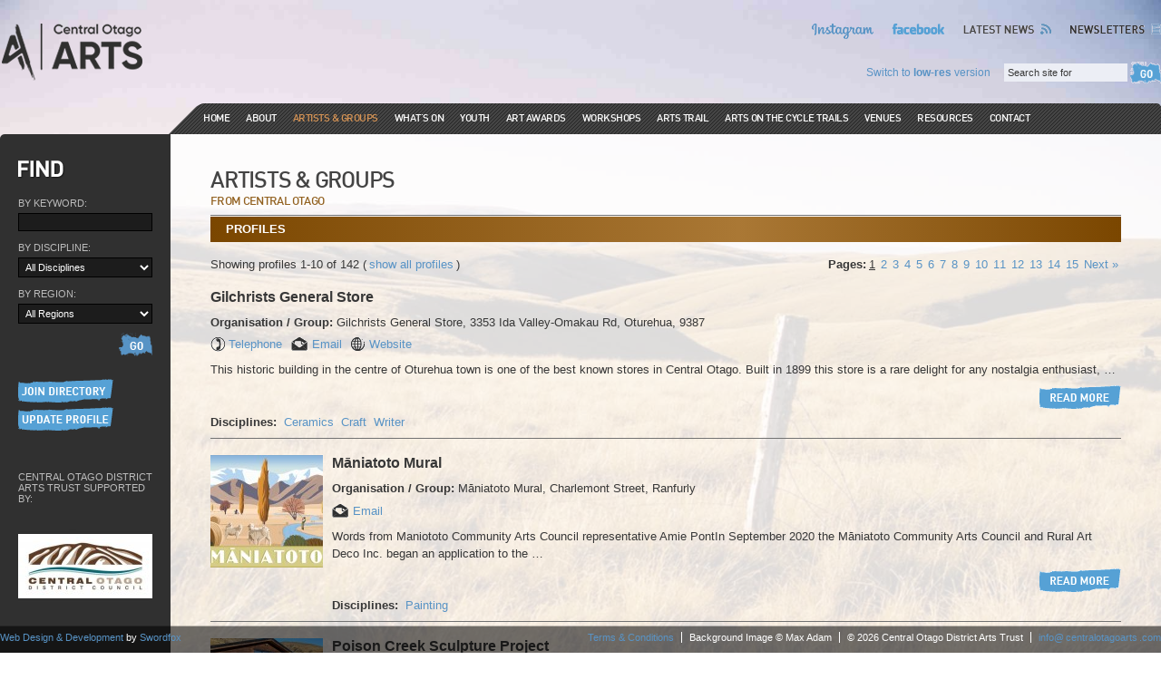

--- FILE ---
content_type: text/html; charset=UTF-8
request_url: https://www.centralotagoarts.com/arts-directory/
body_size: 6080
content:
<!DOCTYPE HTML>
<html lang="en" xmlns="http://www.w3.org/1999/xhtml">

<head>
	<title>
		Artists &amp; Groups -
		Central Otago District Arts Trust	</title>
	<meta http-equiv="content-type" content="text/html; charset=utf-8" />
	<meta name="description" content="" />
	<meta name="keywords" content="" />
	<meta name="generator" content="foxyMS 2.0" />
<meta name="viewport" content="width=device-width, initial-scale=1.0, maximum-scale=1.0, user-scalable=0" />
<link rel="shortcut icon" href="/favicon.ico" type="image/x-icon" />
<link rel="icon" href="/favicon.ico" type="image/x-icon" />
<link rel="stylesheet" href="/css/main.css?1738637510" type="text/css" media="all" />
<link rel="image_src" href="/upload/uploads/144/small-1351476029.jpg" />
<!--[if lte IE 6]>
	<link rel="stylesheet" href="/css/ie6.css" type="text/css" media="screen" />
	<![endif]-->
<!--[if IE 7]>
	<link rel="stylesheet" href="/css/ie7.css" type="text/css" media="screen" />
	<![endif]-->

<link rel="stylesheet" href="/css/print.css?1738637510" type="text/css" media="print" />
	<script src="//maps.google.com/maps/api/js?key=AIzaSyCHiYHYISk4XnbKpsVFACJezlCqK9EyfoQ" type="text/javascript"></script>
 <script src="/js/main.js?1673299986" type="text/javascript"></script>
<script type="text/javascript" src="/manage/src/cal.js?1673299986"></script>
<script src="//connect.facebook.net/en_US/all.js#xfbml=1" type="text/javascript"></script>
<script type="text/javascript">
	$(document).ready(function() {
		
	new linfo();
	});
	$(window).load(function() {
		
	});
</script>
<link rel="alternate" type="application/rss+xml" title="Central Otago District Arts Trust RSS feed" href="https://feeds.feedburner.com/CentralOtagoDistrictArtsTrustRssFeed?format=xml" />
	<script type="text/javascript">
		var _gaq = _gaq || [];
		_gaq.push(['_setAccount', 'UA-307777-15']);
		_gaq.push(['_trackPageview']);

		(function() {
			var ga = document.createElement('script');
			ga.type = 'text/javascript';
			ga.async = true;
			ga.src = ('https:' == document.location.protocol ? 'https://ssl' : 'http://www') + '.google-analytics.com/ga.js';
			var s = document.getElementsByTagName('script')[0];
			s.parentNode.insertBefore(ga, s);
		})();
	</script>
<!--[if lt IE 9]>
	<script type="text/javascript" src="/js/html5.js"></script>
	<![endif]-->	</head>

<body>
	
	<div class="codat">
		<header>
			<p class="logo"><a href="/"><img src="/images/logo.png"
						alt="Central Otago District Arts Trust" width="159" height="65" /></a></p>
			<ul class="menubutton">
				<li><a id="menubutton">Menu</a></li>
			</ul>
		</header>

		<nav>
			<ul class="topnav">
				<!--<li id="fblike" class="fblike"></li>-->
<li class="ig"><a href="https://www.instagram.com/artcentralotago/" target="_blank" aria-label="Follow us on Instagram">Instagram</a></li>
<li class="fb"><a href="https://www.facebook.com/pages/Central-Otago-Arts/127009930676618" target="_blank" aria-label="Like us on Facebook">Facebook</a></li>

				<li class="news"><a href="/news/">Latest News</a></li><li class="receive"><a href="/newsletters/">Newsletters</a></li>
			</ul>

			<form id="searchform" method="get" action="/search/">
<ul class="searchetc">
	<li class="search"><input class="input" name="search" id="search" type="text" value="Search site for" /> <input type="image" src="/images/btn_searchgo.gif" alt="Go" /></li>
	<li class="highlow"><a href="/arts-directory/?lowres=1">Switch to <strong>low-res</strong> version</a></li>
</ul>
</form>
			<div id="nav">
				<ul class="nav">
					<li class="home"><a href="/">Home</a></li><li class="about"><a href="/about/">About </a><ul><li><a href="/about/">Overview</a></li><li><a href="/about/trustees/">Trustees</a></li><li><a href="/about/coordinator/">Coordinator</a></li></ul></li><li class="directory"><a href="/arts-directory/" class="active">Artists &amp; Groups</a></li><li class="events"><a href="/events/">What's On</a></li><li class="0"><a href="/youth/">Youth</a><ul><li><a href="/youth/">Youth</a></li><li><a href="/youth/resources/">Resources</a></li><li><a href="/youth/news/">News</a></li><li><a href="/youth/newsletters/">Newsletters</a></li><li><a href="/youth/events/">What's On</a></li></ul></li><li class="artawards"><a href="/art-awards/">Art Awards</a><ul><li><a href="/art-awards/about/">About</a></li><li><a href="/art-awards/arts-gold-awards-2021/">Arts Gold Awards 2021</a></li><li><a href="/art-awards/arts-gold-awards-2019/">Arts Gold Awards 2019</a></li><li><a href="/art-awards/arts-gold-awards-2017/">Arts Gold Awards 2017</a></li></ul></li><li class="0"><a href="/workshops/">Workshops</a></li><li class="0"><a href="/arts-trail/">Arts Trail</a></li><li class="0"><a href="/arts-on-the-cycle-trails/">Arts on the Cycle Trails</a></li><li class="venues"><a href="/venues/">Venues</a></li><li class="resources"><a href="/resources/">Resources</a><ul><li><a href="/resources/funding-and-grants/">Funding &amp; Grants</a></li><li><a href="/resources/exhibitions-and-art-awards/">Exhibitions &amp; Art Awards</a></li><li><a href="/resources/residencies/">Residencies</a></li><li><a href="/resources/links/">Links</a></li></ul></li><li class="contact"><a href="/contact/">Contact</a></li>
				</ul>
			</div>
		</nav>

		<article>
			<section class="content">
				<div class="inner">
					<h1>
						Artists &amp; Groups					</h1>

					<h2>From Central Otago</h2><div class="listings">
	<h3>Profiles</h3><ul class="pages"><li class="showing">Showing profiles 1-10 of 142 (<a href="/arts-directory/?showall=1">show all profiles</a>)</li><li><a href="/arts-directory/?showfrom=10">Next &#187;</a></li><li><a href="/arts-directory/?showfrom=140">15</a></li><li><a href="/arts-directory/?showfrom=130">14</a></li><li><a href="/arts-directory/?showfrom=120">13</a></li><li><a href="/arts-directory/?showfrom=110">12</a></li><li><a href="/arts-directory/?showfrom=100">11</a></li><li><a href="/arts-directory/?showfrom=90">10</a></li><li><a href="/arts-directory/?showfrom=80">9</a></li><li><a href="/arts-directory/?showfrom=70">8</a></li><li><a href="/arts-directory/?showfrom=60">7</a></li><li><a href="/arts-directory/?showfrom=50">6</a></li><li><a href="/arts-directory/?showfrom=40">5</a></li><li><a href="/arts-directory/?showfrom=30">4</a></li><li><a href="/arts-directory/?showfrom=20">3</a></li><li><a href="/arts-directory/?showfrom=10">2</a></li><li><a href="/arts-directory/?showfrom=0" class="active">1</a></li><li><strong>Pages:</strong></li></ul><div class="listing"><h4>Gilchrists General Store</h4><p><strong>Organisation / Group:</strong> Gilchrists General Store, 3353 Ida Valley-Omakau Rd, Oturehua, 9387</p><ul class="linfo"><li class="phone"><a href="">Telephone</a> <span>(03)444 5808 / (03)444 5808</span></li><li class="email">
		<span class="emailsite" data-eb="gilchriststore.co.nz" data-ed="sh" data-ef="op" data-word="Email"></span></li><li class="web"><a href="http://www.gilchristore.co.nz" target="_blank">Website</a></li></ul><p>This historic building in the centre of Oturehua town is one of the best known stores in Central Otago. Built in 1899 this store is a rare delight for any nostalgia enthusiast, &hellip;</p><ul class="readmore"><li><a href="/arts-directory/view.289/">Read More</a></li></ul><ul class="disciplines"><li><strong>Disciplines:</strong></li><li><a href="/arts-directory/discipline/ceramics/">Ceramics</a></li><li><a href="/arts-directory/discipline/craft/">Craft</a></li><li><a href="/arts-directory/discipline/writer/">Writer</a></li></ul></div><div class="listing"><ul class="images imagesrightone"><li><a href="/arts-directory/view.1711/"><img src="/upload/uploads-1711/cache/124x124/1/Mural-FINAL-copy1715041413.jpg" alt="" /></a></li></ul><div class="listinginner"><h4>Māniatoto Mural</h4><p><strong>Organisation / Group:</strong> Māniatoto Mural, Charlemont Street, Ranfurly</p><ul class="linfo"><li class="email">
		<span class="emailsite" data-eb="centralotagonz.com" data-ed="manio" data-ef="toto" data-word="Email"></span></li></ul><p>Words from Maniototo Community Arts Council representative Amie PontIn September 2020 the Māniatoto Community Arts Council and Rural Art Deco Inc. began an application to the &hellip;</p><ul class="readmore"><li><a href="/arts-directory/view.1711/">Read More</a></li></ul><ul class="disciplines"><li><strong>Disciplines:</strong></li><li><a href="/arts-directory/discipline/painting/">Painting</a></li></ul></div></div><div class="listing"><ul class="images imagesrightone"><li><a href="/arts-directory/view.1699/"><img src="/upload/uploads-1699/cache/124x124/1/P31727992499.jpg" alt="" /></a></li></ul><div class="listinginner"><h4>Poison Creek Sculpture Project</h4><p><strong>Organisation / Group:</strong> Poison Creek Sculpture Project, <strong>Gallery:</strong> Poison Creek Sculpture Project, 43 Briar Wood Lane, Queensberry Hills, Cromwell 9343</p><ul class="linfo"><li class="email">
		<span class="emailsite" data-eb="poisoncreek.nz" data-ed="enqui" data-ef="ries" data-word="Email"></span></li><li class="fb"><a href="https://www.facebook.com/poisoncreeksculptureproject/" target="_blank">Facebook</a></li><li class="ig"><a href="https://www.instagram.com/poisoncreeksculptureproject/" target="_blank">Instagram</a></li></ul><p>Welcome to the Poison Creek Sculpture Project, where we create opportunities for people to engage with sculpture in a wild and spectacular setting high above the Upper Clutha &hellip;</p><ul class="readmore"><li><a href="/arts-directory/view.1699/">Read More</a></li></ul><ul class="disciplines"><li><strong>Disciplines:</strong></li><li><a href="/arts-directory/discipline/sculpture/">Sculpture</a></li><li><a href="/arts-directory/discipline/writer/">Writer</a></li></ul></div></div><div class="listing"><ul class="images imagesrightone"><li><a href="/arts-directory/view.1705/"><img src="/upload/uploads-1705/cache/124x124/1/ATB1707686502.jpeg" alt="" /></a></li></ul><div class="listinginner"><h4>Bannockburn Arts</h4><p><strong>Organisation / Group:</strong> Bannockburn Arts, Bannockburn</p><ul class="linfo"><li class="email">
		<span class="emailsite" data-eb="bannockburnarts.co.nz" data-ed="hel" data-ef="lo" data-word="Email"></span></li><li class="web"><a href="http://www.bannackburnarts.co.nz" target="_blank">Website</a></li></ul><p>To create and support vibrant and creative art activities that provide social and cultural benefits for the greater Bannockburn community.Bannockburn Arts is an organiser of &hellip;</p><ul class="readmore"><li><a href="/arts-directory/view.1705/">Read More</a></li></ul><ul class="disciplines"><li><strong>Disciplines:</strong></li><li><a href="/arts-directory/discipline/collective/">Collective</a></li></ul></div></div><div class="listing"><ul class="images imagesrightone"><li><a href="/arts-directory/view.207/"><img src="/upload/uploads-207/cache/124x124/1/quilt-6-1412117031.JPG" alt="By Ann O'Neill" /></a></li></ul><div class="listinginner"><h4>Alexandra Patchwork Group</h4><p><strong>Organisation / Group:</strong> Alexandra Patchwork Group, Alexandra Community House, 14 - 20 Centennial Ave, Alexandra 9320</p><ul class="linfo"><li class="phone"><a href="">Telephone</a> <span>022 039 7169</span></li><li class="email">
		<span class="emailsite" data-eb="slingshot.co.nz" data-ed="jen" data-ef="pat" data-word="Email"></span></li></ul><p>Creating a variety of patchwork, quilting and craft pieces, eg quilts, wall hangings, bags, table runners, Christmas decorations and more. Members meet on the second and fourth &hellip;</p><ul class="readmore"><li><a href="/arts-directory/view.207/">Read More</a></li></ul></div></div><div class="listing"><ul class="images imagesrightone"><li><a href="/arts-directory/view.279/"><img src="/upload/uploads-279/cache/124x124/1/Capture1550614236.JPG" alt="" /></a></li></ul><div class="listinginner"><h4>Selah Gallery - En Hakkore</h4><p><strong>Organisation / Group:</strong> Selah Gallery - En Hakkore, <strong>Gallery:</strong> Selah Gallery, 207 Orangapai Sanatorium Rd, Ranfurly</p><ul class="linfo"><li class="phone"><a href="">Telephone</a> <span>03 444 9045 / 021 120 9751</span></li><li class="email">
		<span class="emailsite" data-eb="gmail.com" data-ed="selahg" data-ef="allery" data-word="Email"></span></li><li class="web"><a href="http://www.russellperryart.com/selahgallery" target="_blank">Website</a></li></ul><p>Selah is a professionally appointed gallery displaying accomplished works sourced from residents and friends of the En Hakkore Christian Community. The art and photography draw &hellip;</p><ul class="readmore"><li><a href="/arts-directory/view.279/">Read More</a></li></ul><ul class="disciplines"><li><strong>Disciplines:</strong></li><li><a href="/arts-directory/discipline/carver/">Carver</a></li><li><a href="/arts-directory/discipline/ceramics/">Ceramics</a></li><li><a href="/arts-directory/discipline/craft/">Craft</a></li><li><a href="/arts-directory/discipline/multimedia/">Multimedia</a></li><li><a href="/arts-directory/discipline/painting/">Painting</a></li><li><a href="/arts-directory/discipline/photography/">Photography</a></li><li><a href="/arts-directory/discipline/printmaking/">Printmaking</a></li><li><a href="/arts-directory/discipline/textiles/">Textiles</a></li><li><a href="/arts-directory/discipline/woodworker/">Woodworker</a></li></ul></div></div><div class="listing"><ul class="images imagesrightone"><li><a href="/arts-directory/view.227/"><img src="/upload/uploads-227/cache/124x124/1/co-cwc-theme-2-1447217088.jpg" alt="" /></a></li></ul><div class="listinginner"><h4>Creative Writers Circle</h4><p><strong>Organisation / Group:</strong> Creative Writers Circle, Alexandra Community House, 14 - 20 Centennial Avenue, Alexandra.</p><ul class="linfo"><li class="phone"><a href="">Telephone</a> <span>(03) 449 3330</span></li><li class="email">
		<span class="emailsite" data-eb="actrix.co.nz" data-ed="wbro" data-ef="wne" data-word="Email"></span></li></ul><p>We are a group of writers who meet at 12 noon on the first Thursday of each month (with the exception of January) at the Alexandra Community House, 14 - 20 Centennial Avenue, &hellip;</p><ul class="readmore"><li><a href="/arts-directory/view.227/">Read More</a></li></ul><ul class="disciplines"><li><strong>Disciplines:</strong></li><li><a href="/arts-directory/discipline/collective/">Collective</a></li><li><a href="/arts-directory/discipline/writer/">Writer</a></li></ul></div></div><div class="listing"><ul class="images imagesrightone"><li><a href="/arts-directory/view.123/"><img src="/upload/uploads-123/cache/124x124/1/2H1727905769.jpg" alt="" /></a></li></ul><div class="listinginner"><h4>Hullabaloo Art Space</h4><p><strong>Organisation / Group:</strong> Hullabaloo Art Space, <strong>Gallery:</strong> Hullabaloo Art Space, Cromwell Heritage Precinct, Melmore Terrace, Cromwell</p><ul class="linfo"><li class="phone"><a href="">Telephone</a> <span>027 600 7106 / 027 600 7106</span></li><li class="email">
		<span class="emailsite" data-eb="gmail.com" data-ed="artspaceh" data-ef="ullabaloo" data-word="Email"></span></li><li class="web"><a href="http://www.hullabalooartists.co.nz" target="_blank">Website</a></li><li class="fb"><a href="https://www.facebook.com/pages/hullabaloo-art-space/121751894536040" target="_blank">Facebook</a></li><li class="ig"><a href="https://www.instagram.com/hullabalooartspace" target="_blank">Instagram</a></li></ul><p>Hullabaloo art space is a contemporary art gallery based in the beautiful Cromwell Heritage Precinct on the shores of Lake Dunstan.&nbsp; Hullabaloo art space is an artist-run &hellip;</p><ul class="readmore"><li><a href="/arts-directory/view.123/">Read More</a></li></ul><ul class="disciplines"><li><strong>Disciplines:</strong></li><li><a href="/arts-directory/discipline/ceramics/">Ceramics</a></li><li><a href="/arts-directory/discipline/collective/">Collective</a></li><li><a href="/arts-directory/discipline/craft/">Craft</a></li><li><a href="/arts-directory/discipline/jewellery/">Jewellery</a></li><li><a href="/arts-directory/discipline/object-art/">Object Art</a></li><li><a href="/arts-directory/discipline/painting/">Painting</a></li><li><a href="/arts-directory/discipline/photography/">Photography</a></li><li><a href="/arts-directory/discipline/printmaking/">Printmaking</a></li><li><a href="/arts-directory/discipline/sculpture/">Sculpture</a></li><li><a href="/arts-directory/discipline/textiles/">Textiles</a></li></ul></div></div><div class="listing"><h4>Maniototo Arts Centre</h4><p><strong>Organisation / Group:</strong> Maniototo Arts Centre, <strong>Gallery:</strong> Maniototo Arts Centre, 3 Reade St, Ranfurly</p><ul class="linfo"><li class="phone"><a href="">Telephone</a> <span>0272643766 / 0272643766</span></li><li class="email">
		<span class="emailsite" data-eb="gmail.com" data-ed="amie" data-ef="pont" data-word="Email"></span></li></ul><p>Click HERE to see What's On at the Maniototo Arts Centre</p><ul class="readmore"><li><a href="/arts-directory/view.280/">Read More</a></li></ul><ul class="disciplines"><li><strong>Disciplines:</strong></li><li><a href="/arts-directory/discipline/band/">Band</a></li><li><a href="/arts-directory/discipline/carver/">Carver</a></li><li><a href="/arts-directory/discipline/ceramics/">Ceramics</a></li><li><a href="/arts-directory/discipline/collective/">Collective</a></li><li><a href="/arts-directory/discipline/craft/">Craft</a></li><li><a href="/arts-directory/discipline/dancer/">Dancer</a></li><li><a href="/arts-directory/discipline/film/">Film</a></li><li><a href="/arts-directory/discipline/glass/">Glass</a></li><li><a href="/arts-directory/discipline/jewellery/">Jewellery</a></li><li><a href="/arts-directory/discipline/multimedia/">Multimedia</a></li><li><a href="/arts-directory/discipline/musician/">Musician</a></li><li><a href="/arts-directory/discipline/object-art/">Object Art</a></li><li><a href="/arts-directory/discipline/painting/">Painting</a></li><li><a href="/arts-directory/discipline/performance/">Performance</a></li><li><a href="/arts-directory/discipline/photography/">Photography</a></li><li><a href="/arts-directory/discipline/printmaking/">Printmaking</a></li><li><a href="/arts-directory/discipline/sculpture/">Sculpture</a></li><li><a href="/arts-directory/discipline/textiles/">Textiles</a></li><li><a href="/arts-directory/discipline/tutor/">Tutor</a></li><li><a href="/arts-directory/discipline/woodworker/">Woodworker</a></li><li><a href="/arts-directory/discipline/writer/">Writer</a></li></ul></div><div class="listing"><ul class="images imagesrightone"><li><a href="/arts-directory/view.144/"><img src="/upload/uploads-144/cache/124x124/1/small-1351476029.jpg" alt="" /></a></li></ul><div class="listinginner"><h4>OCTA</h4><p><strong>Organisation / Group:</strong> OCTA, <strong>Gallery:</strong> Old Cromwell Town Art, 71 Melmore Terrace, Old Cromwell Town, Cromwell</p><ul class="linfo"><li class="phone"><a href="">Telephone</a> <span>03  4451594 / 027 2317502</span></li><li class="email">
		<span class="emailsite" data-eb="artlover.com" data-ed="oc" data-ef="ta" data-word="Email"></span></li><li class="web"><a href="https://www.centralotagoarts.com/octa" target="_blank">Website</a></li></ul><p>OCTA Gallery and Workshop showcases a world class collection of original works on paper by renowned national and international artists. Also featuring are selected paintings, &hellip;</p><ul class="readmore"><li><a href="/arts-directory/view.144/">Read More</a></li></ul><ul class="disciplines"><li><strong>Disciplines:</strong></li><li><a href="/arts-directory/discipline/printmaking/">Printmaking</a></li></ul></div></div><ul class="pages"><li class="showing">Showing profiles 1-10 of 142 (<a href="/arts-directory/?showall=1">show all profiles</a>)</li><li><a href="/arts-directory/?showfrom=10">Next &#187;</a></li><li><a href="/arts-directory/?showfrom=140">15</a></li><li><a href="/arts-directory/?showfrom=130">14</a></li><li><a href="/arts-directory/?showfrom=120">13</a></li><li><a href="/arts-directory/?showfrom=110">12</a></li><li><a href="/arts-directory/?showfrom=100">11</a></li><li><a href="/arts-directory/?showfrom=90">10</a></li><li><a href="/arts-directory/?showfrom=80">9</a></li><li><a href="/arts-directory/?showfrom=70">8</a></li><li><a href="/arts-directory/?showfrom=60">7</a></li><li><a href="/arts-directory/?showfrom=50">6</a></li><li><a href="/arts-directory/?showfrom=40">5</a></li><li><a href="/arts-directory/?showfrom=30">4</a></li><li><a href="/arts-directory/?showfrom=20">3</a></li><li><a href="/arts-directory/?showfrom=10">2</a></li><li><a href="/arts-directory/?showfrom=0" class="active">1</a></li><li><strong>Pages:</strong></li></ul></div>

					<div class="right">
						

					</div>

					<div class="subnav">
						
					</div>
				</div>
			</section>

			<aside class="sidebar">
				<h2 class="find">FIND</h2><form id="findform" action="/arts-directory/search/" method="get">
<p class="field"><label for="keyword">By Keyword:</label><br /><input type="text" class="input " name="keyword" id="keyword" value="" /></p><p class="field"><label for="discipline">By Discipline:</label><br /><select name="discipline" id="discipline"><option value="" selected="selected">All Disciplines</option><option value="11">Animation</option><option value="17">Band</option><option value="6">Carver</option><option value="3">Ceramics</option><option value="19">Collective</option><option value="13">Craft</option><option value="15">Dancer</option><option value="7">Designer</option><option value="18">DJ</option><option value="8">Fashion Designer</option><option value="10">Film</option><option value="4">Glass</option><option value="23">Graphic Designer</option><option value="24">Interior Designer</option><option value="5">Jewellery</option><option value="9">Multimedia</option><option value="16">Musician</option><option value="12">Object Art</option><option value="21">Painting</option><option value="20">Performance</option><option value="2">Photography</option><option value="22">Printmaking</option><option value="1">Sculpture</option><option value="25">Textiles</option><option value="27">Tutor</option><option value="26">Woodworker</option><option value="14">Writer</option></select></p><p class="field"><label for="region">By Region:</label><br /><select name="region" id="region"><option value="" selected="selected">All Regions</option><option value="4">Roxburgh Area</option><option value="12">&nbsp; &#187; Ettrick</option><option value="16">&nbsp; &#187; Lake Roxburgh Village</option><option value="20">&nbsp; &#187; Millers Flat</option><option value="31">&nbsp; &#187; Roxburgh</option><option value="1">Alexandra / Clyde Area</option><option value="5">&nbsp; &#187; Alexandra</option><option value="9">&nbsp; &#187; Chatto Creek</option><option value="10">&nbsp; &#187; Clyde</option><option value="13">&nbsp; &#187; Fruitlands</option><option value="23">&nbsp; &#187; Omakau</option><option value="24">&nbsp; &#187; Ophir</option><option value="3">Maniototo Area</option><option value="7">&nbsp; &#187; Becks</option><option value="14">&nbsp; &#187; Gimmerburn</option><option value="15">&nbsp; &#187; Kokonga</option><option value="17">&nbsp; &#187; Lauder</option><option value="21">&nbsp; &#187; Moa Creek</option><option value="22">&nbsp; &#187; Naseby</option><option value="25">&nbsp; &#187; Oturehua</option><option value="27">&nbsp; &#187; Paerau</option><option value="26">&nbsp; &#187; Patearoa</option><option value="30">&nbsp; &#187; Ranfurly</option><option value="32">&nbsp; &#187; St Bathans</option><option value="34">&nbsp; &#187; Waipiata</option><option value="35">&nbsp; &#187; Wedderburn</option><option value="2">Cromwell Area</option><option value="6">&nbsp; &#187; Bannockburn</option><option value="8">&nbsp; &#187; Bendigo</option><option value="11">&nbsp; &#187; Cromwell</option><option value="18">&nbsp; &#187; Lindas</option><option value="19">&nbsp; &#187; Lowburn</option><option value="28">&nbsp; &#187; Pisa Moorings</option><option value="29">&nbsp; &#187; Queensberry</option><option value="33">&nbsp; &#187; Tarras</option><option value="36">Wider Central Otago Area</option><option value="49">&nbsp; &#187; Albertown</option><option value="44">&nbsp; &#187; Arrowtown</option><option value="46">&nbsp; &#187; Cardrona</option><option value="47">&nbsp; &#187; Frankton</option><option value="45">&nbsp; &#187; Gibbston</option><option value="43">&nbsp; &#187; Lake Hawea</option><option value="48">&nbsp; &#187; Luggate</option><option value="37">&nbsp; &#187; Queenstown</option><option value="38">&nbsp; &#187; Wanaka</option></select></p><p class="submit"><input name="get" type="hidden" value="1" /><input type="image" src="/images/btn_sidebargo.gif" alt="Go" /></p></form>
<ul class="ju">
	<li class="join"><a href="/manage/join/">Join Directory</a></li>
	<li class="update"><a href="/manage/">Update Profile</a></li>
</ul>

<h2 class="sponsors">Central Otago District Arts Trust supported by:</h2><ul class="sponsors cycle-slideshow" id="sponsors" data-cycle-slides="> li"><li><a href="/art-awards/"><img src="https://new.foxyms.co.nz/files/codat/resources/cache/148x128/303030/pages/processed/CODC.jpg" width="148" height="128" alt="Vincent Community Board" /></a></li><li><a href="/art-awards/"><img src="https://new.foxyms.co.nz/files/codat/resources/cache/148x128/303030/pages/processed/OCT_1.jpg" width="148" height="128" alt="Otago Community Trust" /></a></li><li><a href="/art-awards/"><img src="https://new.foxyms.co.nz/files/codat/resources/cache/148x128/303030/pages/processed/RHCT.jpg" width="148" height="128" alt="Russell Henderson Charitable Trust " /></a></li><li><a href="/art-awards/"><img src="https://new.foxyms.co.nz/files/codat/resources/cache/148x128/303030/pages/processed/New_World.jpg" width="148" height="128" alt="New World Alexandra" /></a></li><li><a href="/art-awards/"><img src="https://new.foxyms.co.nz/files/codat/resources/cache/148x128/303030/pages/processed/lend_a_hand.jpg" width="148" height="128" alt="Lend A Hand" /></a></li><li><a href="/art-awards/"><img src="https://new.foxyms.co.nz/files/codat/resources/cache/148x128/303030/pages/processed/local_radio_central.jpg" width="148" height="128" alt="Local Radio Central" /></a></li><li><a href="/art-awards/"><img src="https://new.foxyms.co.nz/files/codat/resources/cache/148x128/303030/pages/processed/CLT-Logo-Primary-Small-Space-RGB.png" width="148" height="128" alt="Central Lakes Trust" /></a></li><li><a href="/art-awards/"><img src="https://new.foxyms.co.nz/files/codat/resources/cache/148x128/303030/pages/processed/SVCT.jpg" width="148" height="128" alt="Southern Victorian Charitable Trust Inc" /></a></li><li><a href="/art-awards/"><img src="https://new.foxyms.co.nz/files/codat/resources/cache/148x128/303030/pages/processed/CCS_logo_Central_Otago.jpg" width="148" height="128" alt="Creative Communities Central Otago" /></a></li></ul>
			</aside>
		</article>
	</div>

	<footer id="footer">
	<div class="codat">
		<ul class="links">
			<li class="email">
		<span class="emailsite" data-eb="centralotagoarts.com" data-ed="in" data-ef="fo" data-word=""></span></li>
			<li>&copy; 2026 Central Otago District Arts Trust</li>
			<li class="bgi">Background Image &copy; Max Adam</li>
			<li class="terms"><a href="/terms/">Terms & Conditions</a></li>
			<li class="swordfox"><a href="http://www.swordfox.nz/" target="_blank">Web Design & Development</a> by <a href="http://www.swordfox.nz/" target="_blank">Swordfox</a></li>
		</ul>
		<div id="fb-root"></div>
	</div>
</footer>


<script defer src="https://static.cloudflareinsights.com/beacon.min.js/vcd15cbe7772f49c399c6a5babf22c1241717689176015" integrity="sha512-ZpsOmlRQV6y907TI0dKBHq9Md29nnaEIPlkf84rnaERnq6zvWvPUqr2ft8M1aS28oN72PdrCzSjY4U6VaAw1EQ==" data-cf-beacon='{"version":"2024.11.0","token":"99f2d3f2beaa45e78c0934a660a31071","r":1,"server_timing":{"name":{"cfCacheStatus":true,"cfEdge":true,"cfExtPri":true,"cfL4":true,"cfOrigin":true,"cfSpeedBrain":true},"location_startswith":null}}' crossorigin="anonymous"></script>
</body>

</html>

--- FILE ---
content_type: text/css
request_url: https://www.centralotagoarts.com/css/main.css?1738637510
body_size: 11164
content:
.mm-hidden{display:none!important}.mm-wrapper{overflow-x:hidden;position:relative}.mm-menu,.mm-menu>.mm-panel{margin:0;position:absolute;left:0;right:0;top:0;bottom:0;z-index:0}.mm-menu{background:inherit;display:block;overflow:hidden;padding:0;text-align:left}.mm-panel{transition:transform .4s ease;transform:translate3d(100%,0,0)}.mm-panel.mm-opened{transform:translateZ(0)}.mm-panel.mm-subopened{transform:translate3d(-30%,0,0)}.mm-panel.mm-highest{z-index:1}.mm-menu>.mm-panel{background:inherit;-webkit-overflow-scrolling:touch;overflow:scroll;overflow-x:hidden;overflow-y:auto;box-sizing:border-box;padding:0 20px}.mm-menu>.mm-panel.mm-hasnavbar{padding-top:40px}.mm-menu>.mm-panel:after,.mm-menu>.mm-panel:before{content:"";display:block;height:20px}.mm-vertical .mm-panel{transform:none!important}.mm-listview .mm-vertical .mm-panel,.mm-vertical .mm-listview .mm-panel{display:none;padding:10px 0 10px 10px}.mm-listview .mm-vertical .mm-panel .mm-listview>li:last-child:after,.mm-vertical .mm-listview .mm-panel .mm-listview>li:last-child:after{border-color:transparent}.mm-vertical li.mm-opened>.mm-panel,li.mm-vertical.mm-opened>.mm-panel{display:block}.mm-listview>li.mm-vertical>.mm-next,.mm-vertical .mm-listview>li>.mm-next{height:40px;bottom:auto}.mm-listview>li.mm-vertical>.mm-next:after,.mm-vertical .mm-listview>li>.mm-next:after{top:16px;bottom:auto}.mm-listview>li.mm-vertical.mm-opened>.mm-next:after,.mm-vertical .mm-listview>li.mm-opened>.mm-next:after{transform:rotate(45deg)}.mm-navbar{border-bottom:1px solid transparent;text-align:center;line-height:20px;height:40px;padding:0 40px;margin:0;position:absolute;top:0;left:0;right:0}.mm-navbar>*{display:block;padding:10px 0}.mm-navbar a,.mm-navbar a:hover{text-decoration:none}.mm-navbar .mm-title{text-overflow:ellipsis;white-space:nowrap;overflow:hidden;font-size:20px;text-transform:uppercase;font-weight:700}.mm-navbar .mm-btn{box-sizing:border-box;width:40px;height:40px;position:absolute;top:0;z-index:1}.mm-navbar .mm-btn:first-child{padding-left:20px;left:0}.mm-navbar .mm-btn:last-child{padding-right:20px;right:0}.mm-panel .mm-navbar{display:none}.mm-panel.mm-hasnavbar .mm-navbar{display:block}.mm-listview,.mm-listview>li{list-style:none;display:block;padding:0;margin:0}.mm-listview{font:inherit;font-size:14px}.mm-listview a,.mm-listview a:hover{text-decoration:none}.mm-listview>li{position:relative}.mm-listview>li>a,.mm-listview>li>span{text-overflow:ellipsis;white-space:nowrap;overflow:hidden;color:inherit;line-height:20px;display:block;padding:10px 10px 10px 20px;margin:0}.mm-listview>li>a.mm-arrow,.mm-listview>li>span.mm-arrow{padding-right:50px}.mm-listview>li:not(.mm-divider):after{content:"";border-bottom-width:1px;border-bottom-style:solid;display:block;position:absolute;left:0;right:0;bottom:0;left:20px}.mm-listview .mm-next{background:rgba(3,2,1,0);width:50px;padding:0;position:absolute;right:0;top:0;bottom:0;z-index:2}.mm-listview .mm-next:before{content:"";border-left-width:1px;border-left-style:solid;display:block;position:absolute;top:0;bottom:0;left:0}.mm-listview .mm-next+a,.mm-listview .mm-next+span{margin-right:50px}.mm-listview .mm-next.mm-fullsubopen{width:100%}.mm-listview .mm-next.mm-fullsubopen:before{border-left:none}.mm-listview .mm-next.mm-fullsubopen+a,.mm-listview .mm-next.mm-fullsubopen+span{padding-right:50px;margin-right:0}.mm-menu>.mm-panel>.mm-listview{margin-left:-20px;margin-right:-20px}.mm-menu>.mm-panel>.mm-listview.mm-first{margin-top:-20px}.mm-menu>.mm-panel>.mm-listview.mm-last{padding-bottom:20px}.mm-arrow:after,.mm-next:after,.mm-prev:before{content:"";border:2px solid transparent;display:inline-block;width:8px;height:8px;margin:auto;position:absolute;top:0;bottom:0;transform:rotate(-45deg)}.mm-prev:before{border-right:none;border-bottom:none;left:20px}.mm-arrow:after,.mm-next:after{border-top:none;border-left:none;right:20px}.mm-divider{text-overflow:ellipsis;white-space:nowrap;overflow:hidden;font-size:10px;text-transform:uppercase;text-indent:20px;line-height:25px}.mm-listview>li.mm-spacer{padding-top:40px}.mm-listview>li.mm-spacer>.mm-next{top:40px}.mm-listview>li.mm-spacer.mm-divider{padding-top:25px}.mm-menu{background:#ebebeb;color:rgba(0,0,0,.7)}.mm-menu .mm-navbar{background:#58595b;border-color:hsla(0,0%,100%,.3)}.mm-menu .mm-navbar>*,.mm-menu .mm-navbar a{color:hsla(0,0%,100%,.6)}.mm-menu .mm-navbar .mm-btn:after,.mm-menu .mm-navbar .mm-btn:before{border-color:hsla(0,0%,100%,.6)}.mm-menu .mm-listview>li:after{border-color:rgba(0,0,0,.1)}.mm-menu .mm-listview>li .mm-arrow:after,.mm-menu .mm-listview>li .mm-next:after,.mm-menu .mm-listview>li .mm-prev:before{border-color:rgba(0,0,0,.3)}.mm-menu .mm-listview>li .mm-next:before,.mm-menu .mm-listview>li .mm-prev:after{border-color:rgba(0,0,0,.1)}.mm-menu .mm-listview>li.mm-selected>a:not(.mm-next),.mm-menu .mm-listview>li.mm-selected>span{background:hsla(0,0%,100%,.5)}.mm-menu .mm-divider,.mm-menu .mm-listview li.mm-opened.mm-vertical>.mm-panel,.mm-menu .mm-listview li.mm-opened.mm-vertical>a.mm-next,.mm-menu.mm-vertical .mm-listview li.mm-opened>.mm-panel,.mm-menu.mm-vertical .mm-listview li.mm-opened>a.mm-next{background:rgba(0,0,0,.05)}.mm-page{box-sizing:border-box;position:relative}.mm-slideout{transition:transform .4s ease}html.mm-opened{position:relative}html.mm-opened,html.mm-opened body{overflow:hidden}html.mm-background .mm-page{background:inherit}#mm-blocker{background:rgba(3,2,1,0);display:none;width:100%;height:100%;position:fixed;top:0;left:0;z-index:999999}html.mm-blocking #mm-blocker,html.mm-opened #mm-blocker{display:block}.mm-menu.mm-offcanvas{display:none;position:fixed}.mm-menu.mm-current{display:block}.mm-menu{width:80%;min-width:140px;max-width:440px}html.mm-opening .mm-slideout{transform:translate(80%)}@media (max-width:175px){html.mm-opening .mm-slideout{transform:translate(140px)}}@media (min-width:550px){html.mm-opening .mm-slideout{transform:translate(440px)}}.mm-menu.mm-pageshadow:after{content:"";display:block;width:20px;height:120%;position:absolute;left:100%;top:-10%;z-index:99}.mm-menu.mm-pageshadow.mm-right:after{left:auto;right:100%}.mm-menu.mm-pageshadow.mm-front:after,.mm-menu.mm-pageshadow.mm-next:after{content:none;display:none}.mm-menu.mm-pageshadow:after{box-shadow:0 0 10px rgba(0,0,0,.3)}
/*! fancyBox v2.1.5 fancyapps.com | fancyapps.com/fancybox/#license */.fancybox-image,.fancybox-inner,.fancybox-nav,.fancybox-nav span,.fancybox-outer,.fancybox-skin,.fancybox-tmp,.fancybox-wrap,.fancybox-wrap iframe,.fancybox-wrap object{padding:0;margin:0;border:0;outline:none;vertical-align:top}.fancybox-wrap{position:absolute;top:0;left:0;z-index:8020}.fancybox-skin{position:relative;background:#000;color:#444;text-shadow:none;border-radius:4px}.fancybox-opened{z-index:8030}.fancybox-opened .fancybox-skin{box-shadow:0 10px 25px rgba(0,0,0,.5)}.fancybox-inner,.fancybox-outer{position:relative}.fancybox-inner{overflow:hidden}.fancybox-type-iframe .fancybox-inner{-webkit-overflow-scrolling:touch}.fancybox-error{color:#444;font:14px/20px Helvetica Neue,Helvetica,Arial,sans-serif;margin:0;padding:15px;white-space:nowrap}.fancybox-iframe,.fancybox-image{display:block;width:100%;height:100%}.fancybox-image{max-width:100%;max-height:100%}#fancybox-loading,.fancybox-close,.fancybox-next span,.fancybox-prev span{background-image:url(/css/fancybox/fancybox_sprite.png)}#fancybox-loading{position:fixed;top:50%;left:50%;margin-top:-22px;margin-left:-22px;background-position:0 -108px;opacity:.8;cursor:pointer;z-index:8060}#fancybox-loading div{width:44px;height:44px;background:url(/css/fancybox/fancybox_loading.gif) 50% no-repeat}.fancybox-close{top:-18px;right:-18px;width:36px;height:36px}.fancybox-close,.fancybox-nav{position:absolute;cursor:pointer;z-index:8040}.fancybox-nav{top:0;width:40px;height:100px;text-decoration:none;background:transparent url(/css/fancybox/blank.gif);-webkit-tap-highlight-color:rgba(0,0,0,0)}.fancybox-prev{left:0}.fancybox-next{right:0}.fancybox-nav span{position:absolute;top:50%;width:36px;height:34px;margin-top:-18px;cursor:pointer;z-index:8040;avisibility:hidden}.fancybox-prev span{left:-24px;background-position:0 -36px}.fancybox-next span{right:-24px;background-position:0 -72px}.fancybox-nav:hover span{visibility:visible}.fancybox-tmp{position:absolute;top:-99999px;left:-99999px;visibility:hidden;max-width:99999px;max-height:99999px;overflow:visible!important}.fancybox-lock{width:auto}.fancybox-lock,.fancybox-lock body{overflow:hidden!important}.fancybox-lock-test{overflow-y:hidden!important}.fancybox-overlay{position:absolute;top:0;left:0;overflow:hidden;display:none;z-index:8010;background:url(/css/fancybox/fancybox_overlay.png)}.fancybox-overlay-fixed{position:fixed;bottom:0;right:0}.fancybox-lock .fancybox-overlay{overflow:auto}.fancybox-title{visibility:hidden;font:normal 13px/20px Helvetica Neue,Helvetica,Arial,sans-serif;position:relative;text-shadow:none;z-index:8050}.fancybox-opened .fancybox-title{visibility:visible}.fancybox-title-float-wrap{position:absolute;bottom:0;right:50%;margin-bottom:-35px;z-index:8050;text-align:center}.fancybox-title-float-wrap .child{display:inline-block;margin-right:-100%;padding:2px 20px;background:transparent;background:rgba(0,0,0,.8);border-radius:15px;text-shadow:0 1px 2px #222;color:#fff;font-weight:700;line-height:24px;white-space:nowrap}.fancybox-title-outside-wrap{position:relative;margin-top:10px;color:#fff}.fancybox-title-inside-wrap{padding-top:10px}.fancybox-title-over-wrap{position:absolute;bottom:0;left:0;color:#fff;padding:10px;background:#000;background:rgba(0,0,0,.8)}@media only screen and (-webkit-min-device-pixel-ratio:1.5),only screen and (min--moz-device-pixel-ratio:1.5),only screen and (min-device-pixel-ratio:1.5){#fancybox-loading,.fancybox-close,.fancybox-next span,.fancybox-prev span{background-image:url(/css/fancybox/fancybox_sprite@2x.png);background-size:44px 152px}#fancybox-loading div{background-image:url(/css/fancybox/fancybox_loading@2x.gif);background-size:24px 24px}}
@charset "UTF-8";@font-face{font-family:DIN;src:url(/css/fonts/din_medium-webfont.eot);src:local("☺"),url(/css/fonts/din_medium-webfont.eot?#iefix) format("embedded-opentype"),url(/css/fonts/din_medium-webfont.woff2) format("woff2"),url(/css/fonts/din_medium-webfont.woff) format("woff"),url(/css/fonts/din_medium-webfont.ttf) format("truetype"),url(/css/fonts/din_medium-webfont.svg#din_mediumregular) format("svg");font-weight:500;font-style:normal}@font-face{font-family:DIN;src:url(/css/fonts/din-bold-webfont.eot);src:local("☺"),url(/css/fonts/din-bold-webfont.eot?#iefix) format("embedded-opentype"),url(/css/fonts/din-bold-webfont.woff2) format("woff2"),url(/css/fonts/din-bold-webfont.woff) format("woff"),url(/css/fonts/din-bold-webfont.ttf) format("truetype"),url(/css/fonts/din-bold-webfont.svg#dinbold) format("svg");font-weight:700;font-style:normal}body{width:100%;color:#373737;background:#fff url(/images/bg.jpg) top fixed;background-repeat:no-repeat;background-size:cover;font-family:arial,verdana,sans-serif;font-size:62.5%;text-align:center;padding:0;margin:0 auto;position:relative}body.popup{color:#fff;background:#000}html{min-height:100%;margin-bottom:1px;overflow:-moz-scrollbars-vertical}span.zerospace{text-indent:-8000px;font-size:.05em;line-height:.05em}embed,img,object{border:0 none;display:block;outline:none}article,aside,embed,footer,form,header,img,menu,nav,object,section{margin:0;padding:0}img.float_right{float:right;padding:0 0 15px 20px}img.float_rightless{float:right;padding:0 0 5px 10px}img.float_left{float:left;padding:0 20px 15px 0}img.float_leftless{float:left;padding:0 10px 5px 0}img.pageimage{width:100%;height:auto}a:link,a:visited{outline:none;color:#5893c5;text-decoration:none}a.active:link,a.active:visited,a:active,a:hover{outline:none;color:#373737;text-decoration:underline}hr{clear:both;width:100%;height:1px;color:#373737;border:0 none;border-bottom:1px solid #4f4f4f;padding:15px 0 0;margin:0 0 15px;line-height:1em}input.file,input.input,select,textarea{font-size:1em;line-height:1em;font-family:arial,verdana,sans-serif;padding:4px;border:0 none;color:#373737;outline:none;box-sizing:border-box}select{padding:3px}h2,h3,h4,h5{color:#373737;padding:0;margin:1em 0 .6em;display:block;font-size:1.6em;line-height:1.1em}h2.nomargin,h3.nomargin,h4.nomargin{margin-top:0}h3{font-size:1.3em}h4{font-size:1.2em}h5{font-size:1.1em}section.content h2.intro{margin-top:0;font-size:2.5em}p{padding:0;margin:0 0 .6em;font-size:1.3em;line-height:1.5em}p.margin{clear:left;padding-top:20px}p small{font-size:.9em}p.small{font-size:1em}p.intro{float:left;width:100%;font-size:1.4em;line-height:1.4em}ol,ul{margin:0 0 1.2em;padding:0 0 0 20px}ol{padding:0 0 0 30px}ol li,ul li{font-size:1.3em;line-height:1.5em}li li{font-size:1em}aside.sidebar h2.find,aside.sidebar ul.ju li,div.popup div.voteholder ul.vote li,section.content div.inner div.artstrailleft ul.printdownload li,section.content div.inner div.calendar div.controls ul li,section.content div.inner div.right div.artawardsgallery p.vandv,section.content div.inner div.right div.artawards ul.enter li,section.content div.inner div.right div.artawards ul.prizes li,section.contenthome h1.home,ul.readmore li{margin:0;padding:0;float:left;display:block;text-indent:-8000px;font-size:.05em;line-height:.05em}aside.sidebar ul.ju li a,div.popup div.voteholder ul.vote li a,section.content div.inner div.artstrailleft ul.printdownload li a,section.content div.inner div.calendar div.controls ul li a,section.content div.inner div.right div.artawards ul.enter li a,ul.readmore li a{float:left;display:block;text-decoration:none}header{float:left;width:159px;margin:26px 0 0}h1.logo,p.logo{position:relative;padding:0;margin:0;width:100%;float:left}h1.logo img,p.logo img{float:left}div.codat{width:1282px;position:relative}div.codat,div.popup{margin:auto;text-align:left}div.popup{width:860px;padding:30px;overflow:hidden}div.popup h1{font-size:2em;margin:0 0 .6em;padding:0 0 .3em;float:left;width:100%;border-bottom:1px solid #4b4b4b}div.popup h1 span.name span{color:#aa7835}div.popup h1 span.name{float:left}div.popup h1 span.fblike{float:right}div.popup h2,div.popup h3{margin:0 0 .2em;color:#fff;font-size:1.4em}div.popup h3{margin:0 0 .6em;font-size:1.4em}div.popup div.vote{color:#b9b9b9;float:left;padding:10px 0 0}div.popup div.votedetails{width:49%;float:left}div.popup div.votestatement{width:49%;float:right}div.popup div.votedetails p.copy{width:100%;float:left;font-size:1.1em;padding:10px 0 0}div.popup div.votedetails strong.red{color:red}div.popup div.voteinner{width:100%;float:left;margin:0 auto 5px;text-align:center}div.popup div.voteinner img{margin:auto}div.popup div.vote420{width:420px}div.popup div.vote860{width:860px}div.popup div.vote div.zoom{float:left;display:block}div.popup div.vote div.zoom img{width:100%;height:auto}div.popup div.vote420 div.zoom{width:420px}div.popup div.vote860 div.zoom{width:860px}div.popup div.voteholder{float:right;width:100%;margin:0;color:#5893c5;font-weight:700}div.popup div.voteholder p.check,div.popup div.voteholder p.field{padding:7px 7px 0 0}div.popup div.voteholder p.field span{float:left;padding:0 4px 0 0}div.popup div.voteholder p.check,div.popup div.voteholder p.field,div.popup div.voteholder p.submit{float:left}div.popup div.voteholder p.check{width:100%;padding:0;margin:0}div.popup div.voteholder p.submit{margin:0 0 5px;height:32px}div.popup div.voteholder p.field span.star{display:none}div.popup div.voteholder p.field input.input{width:100px;padding:3px}div.popup div.voteholder p.field input.alert{padding:2px;border:1px solid #ef0000}div.popup div.voteholder p.status{color:#ef0000}div.popup div.vote div.loading{background:url(/images/artawards2011/loading.gif) no-repeat 100%}div.popup div.voteholder ul.vote{float:right;list-style-type:none;padding:0;margin:0;width:130px}div.popup div.voteholder ul.vote li,div.popup div.voteholder ul.vote li a{width:130px;height:32px;background:url(/images/artawards2011/vote.gif) no-repeat}div.popup div.voteholder ul.vote li a:hover{background-position:0 100%}article{margin:5px 0 65px;width:100%;float:left;position:relative;z-index:1;display:-ms-flexbox;display:flex;-ms-flex-direction:row-reverse;flex-direction:row-reverse}article:before{top:-5px;height:5px;background:url(/images/ctop.png) no-repeat}article:after,article:before{content:"";position:absolute;left:0;width:100%}article:after{bottom:-19px;height:19px;background:url(/images/cbot.png) no-repeat}section.content,section.contenthome{box-sizing:border-box;-ms-flex:1 0 auto;flex:1 0 auto;max-width:1094px;width:calc(100% - 188px);margin:-5px 0 0;background:hsla(0,0%,100%,.85);position:relative;-ms-flex-direction:column;flex-direction:column}section.content div.inner div.image,section.contenthome div.image{float:left;width:100%;max-height:602px;height:47vw;min-height:240px;margin:0;background:#303030;position:relative;overflow:hidden}section.content div.inner div.image div.fade,section.contenthome div.image div.fade{float:left;width:100%;height:100%;text-align:right}section.content div.inner div.image div.fade p,section.contenthome div.image div.fade p{position:absolute;bottom:0;left:0;margin:0;font-size:1.2em;font-style:italic;color:#fff;padding:10px;line-height:26px;width:100%;text-overflow:ellipsis;white-space:nowrap;overflow:hidden;box-sizing:border-box;background:url(/images/footer.png)}section.content div.inner div.image div.fade img,section.contenthome div.image div.fade img{position:relative;width:100%;height:auto}section.content div.inner div.image{margin:0 0 20px}section.content h1,section.content h2,section.contenthome div.inner h1{font-family:DIN;font-weight:700;margin:0;padding:0;float:left;width:100%;color:#444;font-size:2.5em;line-height:1.1em;text-transform:uppercase;font-weight:400;letter-spacing:-.05em}section.content h1,section.contenthome div.inner h1{height:40px}section.contenthome div.inner h1{color:#fff}section.content h2{color:#926120;font-size:1.3em;margin:0 0 .6em;font-weight:500;padding:0 0 7px;border-bottom:1px solid #747474}section.content h1+h2{margin:-12px 0 20px}section.content h2+p{clear:both}section.content div.inner{float:left;width:100%;padding:40px 44px 30px;box-sizing:border-box}section.content div.inner p.searchresult{border-top:1px dotted #727272;float:left;width:100%;padding:7px;margin:0;box-sizing:border-box}section.content div.inner p.searchresult.searchresultalt{background:#f5f5f5}ul.readmore{float:right;padding:0;margin:0 0 5px;list-style-type:none}ul.readmore li,ul.readmore li a{width:90px;height:26px;background:url(/images/readmore.gif) no-repeat}ul.readmore li a:active,ul.readmore li a:hover{background-position:0 100%}section.content div.inner div.artstrail{width:100%;float:left;margin:0 0 20px}section.content div.inner div.artstrailleft{float:left;width:33%}section.content div.inner div.artstrailleft p.field{float:left;width:100%}section.content div.inner div.artstrailleft p.field select{background:#1c1c1c;color:#fff;width:100%;border:0 none}section.content div.inner div.artstrailleft ul.printdownload{float:left;width:100%;list-style-type:none;margin:10px 0 0;padding:0}section.content div.inner div.artstrailleft ul.printdownload li.print,section.content div.inner div.artstrailleft ul.printdownload li.print a{width:90px;height:26px;background:url(/images/print.gif) no-repeat}section.content div.inner div.artstrailleft ul.printdownload li.download{float:right}section.content div.inner div.artstrailleft ul.printdownload li.download,section.content div.inner div.artstrailleft ul.printdownload li.download a{width:115px;height:26px;background:url(/images/download.gif) no-repeat}section.content div.inner div.artstrailleft ul.printdownload li a:hover{background-position:0 100%}section.content div.inner div.artstrailleft ul.list{padding:0;margin:0;list-style-type:none;float:left;width:100%}section.content div.inner div.artstrailleft ul.list li{line-height:1em;border-bottom:1px solid #afafaf;background:url(/images/atbrush.gif) no-repeat 0;float:left;width:100%;padding:3px 0}section.content div.inner div.artstrailleft ul.list li.blank,section.content div.inner div.artstrailleft ul.list li.download{background:none}section.content div.inner div.artstrailleft ul.list li.download{line-height:1.1em;font-size:1.1em;margin:0 0 7px}section.content div.inner div.artstrailleft ul.list li a{float:left;width:192px;padding:0 0 0 30px;line-height:1.3em}section.content div.inner div.artstrailleft ul.list li a img{padding:0 10px 0 0;float:left}section.content div.inner div.artstrailleft ul.list li.blank a,section.content div.inner div.artstrailleft ul.list li.download a{width:100%;padding:0}section.content div.inner div.artstrailleft ul.list li a span{color:#4c4c4c;font-weight:700}section.content div.inner div.artstrailleft ul.list li span.red{font-size:.9em;line-height:.9em;color:red}section.content div.inner div.artstrailmapholder{float:right;width:64%;overflow:hidden;position:relative}section.content div.inner div.artstrailmap{float:right;width:64%;height:0;padding-bottom:100%;border:1px solid #202020;overflow:hidden;box-sizing:border-box}section.content div.inner div.artstrailmap p{font-size:1em}section.content div.inner ul.pages{float:left;width:100%;padding:0;margin:10px 0 0;list-style-type:none}section.content div.inner ul.pages li{float:right;padding:0}section.content div.inner ul.pages li.showing{float:left}section.content div.inner ul.pages li a{padding:0 3px}section.content div.inner table{float:left;width:100%;table-layout:fixed;margin:5px 0 15px}section.content div.inner table td,section.content div.inner table th{padding:3px;font-size:1.2em}section.content div.inner table th{color:#fff;background:#4f4f4f}section.content div.inner table td{border-right:1px solid #d0d0d0;border-bottom:1px solid #d0d0d0}section.content div.inner div.newsletters{float:left;width:460px}section.content div.inner div.fbfull{float:left;width:741px;border-top:1px dotted #656565;margin:8px 0 0;padding:8px 0 0}section.content div.inner div.fbfull h2{margin-top:0}section.content div.inner div.fbfull img.img{float:left;padding:0 10px 10px 0}section.content form{float:left;width:100%}section.content form.loading{background:url(/images/loading.gif) no-repeat 100% 0}section.content div.inner div.right{float:right;width:100%;padding-left:135px;box-sizing:border-box;margin-left:-135px}section.content div.inner div.right div.artawards,section.content div.inner div.right div.artawards div.artawardsheader{width:100%;float:left}section.content div.inner div.right div.artawards div.artawardsheader p{margin:0}section.content div.inner div.right div.artawards div.artawardsheader img{float:left}section.content div.inner div.right div.artawards ul.enter,section.content div.inner div.right div.artawards ul.prizes{padding:0;margin:0;list-style-type:none;float:left;width:100%}section.content div.inner div.right div.artawards ul.enter{float:right;width:130px}section.content div.inner div.right div.artawards ul.prizes li{width:175px;height:68px}section.content div.inner div.right div.artawards ul.prizes li.prize1{background:url(/images/artawards2011/prize1.png) no-repeat}section.content div.inner div.right div.artawards ul.prizes li.prize2{background:url(/images/artawards2011/prize2new.png) no-repeat}section.content div.inner div.right div.artawards ul.prizes li.prize3{background:url(/images/artawards2011/prize3.png) no-repeat}section.content div.inner div.right div.artawards ul.prizes{display:none}section.content div.inner div.right div.artawards ul.enter li,section.content div.inner div.right div.artawards ul.enter li a{width:130px;height:32px;background:url(/images/artawards2011/enter.gif) no-repeat}section.content div.inner div.right div.artawards ul.enter li a:hover{background-position:0 100%}section.content div.inner div.right div.artawards div.artawardsinner{width:100%;padding:25px 0;float:left;background:none;color:#373737}section.content div.inner div.right div.artawards div.artawardsinner h3{color:#fff;margin-top:0;line-height:32px;font-size:1.7em}section.content div.inner div.right div.artawards div.artawardssponsors{width:475px;background:#fff;padding:17px 25px;float:left}section.content div.inner div.right div.artawards div.artawardslogos{width:500px;padding:17px 0 17px 25px;float:left;display:none}section.content div.inner div.right div.artawards div.artawardslogos ul{padding:0;margin:0;list-style-type:none;float:left;width:100%}section.content div.inner div.right div.artawards div.artawardslogos ul li{float:left;padding:0 25px}section.content div.inner div.right div.artawards a:link,section.content div.inner div.right div.artawards a:visited{color:#5893c5}section.content div.inner div.right div.artawards a:active,section.content div.inner div.right div.artawards a:hover{color:#373737}section.content div.inner div.right div.artawardsgallery{width:100%;float:left;background:#000}section.content div.inner div.right div.artawardsgallery h3{font-family:DIN;float:left;width:485px;padding:12px 20px;margin:0 0 20px;font-size:1em;text-transform:uppercase;color:#fff;background:url(/images/artawards2011/header.png)}section.content div.inner div.right div.artawardsgallery h3 span.w400{font-weight:500;font-size:2.3em}section.content div.inner div.right div.artawardsgallery h3 span.w500{font-weight:700;font-size:2.7em}section.content div.inner div.right div.artawardsgallery p.vandv{width:100%;height:36px;margin:0 0 20px;background:url(/images/artawards2011/vandv.gif) no-repeat}section.content div.inner div.right div.artawardsgalleryinner{float:left;width:483px;padding:12px 21px 20px;background:#000}section.content div.inner div.right div.artawardsgalleryinner ul.pages li{color:#fff}section.content div.inner div.right div.artawardsgalleryinner ul.entries{width:100%;margin:10px 0 0;padding:0;float:left;list-style-type:none}section.content div.inner div.right div.artawardsgalleryinner ul.entries li{float:left;width:141px;padding:10px;text-align:center;font-size:1em;color:#fff}section.content div.inner div.right div.artawardsgalleryinner ul.entries li img{display:inline;margin:auto}section.content div.inner div.right div.artawardsgalleryinner ul.entries li p{font-size:1.1em;margin:0 0 .2em;float:left;width:100%}section.content div.inner div.right div.artawardsgalleryinner ul.entries li p.fblikesend{margin:4px 0 0;display:none}section.content div.inner div.right div.artawardsgalleryinner ul.entries li p.name{font-size:1.4em}section.content div.inner div.right div.artawardsgalleryinner ul.pages li a:link,section.content div.inner div.right div.artawardsgalleryinner ul.pages li a:visited{color:#5893c5}section.content div.inner div.right div.artawardsgalleryinner ul.entries li a:active p.name,section.content div.inner div.right div.artawardsgalleryinner ul.entries li a:hover p,section.content div.inner div.right div.artawardsgalleryinner ul.entries li a:link p.name,section.content div.inner div.right div.artawardsgalleryinner ul.entries li a:visited p.name,section.content div.inner div.right div.artawardsgalleryinner ul.pages li a.active:link,section.content div.inner div.right div.artawardsgalleryinner ul.pages li a.active:visited,section.content div.inner div.right div.artawardsgalleryinner ul.pages li a:active,section.content div.inner div.right div.artawardsgalleryinner ul.pages li a:hover{color:#fff}section.content div.inner div.right div.artawardsgalleryinner ul.entries.winners li a:hover p,section.content div.inner div.right div.artawardsgalleryinner ul.entries li a p.name{font-size:1.1em}section.content div.inner div.right div.artawardsgalleryinner ul.entries.winners{margin-bottom:40px}section.content div.inner div.right div.artawardsgalleryinner ul.entries.winners2015 li{width:221px}section.content div.inner div.right div.artawardsgalleryinner ul.entries.winners2015 li.clearleft{clear:left}section.content div.inner div.right div.artawardsgalleryinner ul.entries.winners li.vca{width:100%;padding:0}section.content div.inner div.right div.artawardsgalleryinner ul.entries.winners li.vca p{margin:0 0 .4em}section.content div.inner div.right div.artawardsgalleryinner ul.entries.winners li span{font-size:1.3em;width:100%;float:left;margin-bottom:5px}section.content div.inner div.right div.artawardsgalleryinner h2{color:#fff}section.content div.inner ul.key{float:left;width:100%;padding:0;margin:0;list-style-type:none}section.content div.inner ul.key li{float:left;width:100%;font-size:1.1em;line-height:1.4em;margin:7px 0 0}section.content div.inner ul.key li span{float:left;padding:2px 8px}section.content div.inner ul.key li span.today{background:#579ed4;color:#000;font-weight:700}section.content div.inner ul.key li span.up{background:#579ed4}section.content div.inner ul.key li span.past{background:#ccf}section.content div.inner ul.key li span.past,section.content div.inner ul.key li span.up{color:#fff;font-weight:700}section.content div.inner table.calendar{padding:0;margin:0;float:left;width:100%;border:0 none;table-layout:fixed;border-left:1px solid #d6bc9a}section.content div.inner table.calendar tr.headings{background:linear-gradient(90deg,#7a4600 0,#aa7835 58%,#7a4600)}section.content div.inner table.calendar td{text-align:right;padding:5px 5px 30px;margin:0;color:#926120;font-size:1.5em;font-weight:700;position:relative}section.content div.inner table.calendar td.today{font-size:3em;color:#000;padding-top:0;padding-bottom:0}section.content div.inner table.calendar td.day:hover,section.content div.inner table.calendar tr.alt td{background:#f5f5f5}section.content div.inner table.calendar tr.alt td.day:hover{background:#fff}section.content div.inner table.calendar tr td.dayevents{background:#579ed4;color:#fff}section.content div.inner table.calendar tr td.past{background:#c1e3fd}section.content div.inner table.calendar th{background:none;font-weight:700;text-align:center;padding:0;line-height:25px;font-size:1.2em}section.content div.inner table.calendar td{border-right:1px solid #d6bc9a;border-bottom:1px solid #d6bc9a}section.content div.inner div.calendar div.controls{float:left;width:100%;padding:5px 0;background:#404041;position:relative}section.content div.inner div.calendar div.controls h3{color:#fff;font-size:2.5em;margin:0;padding:0;line-height:43px;text-align:center;text-transform:uppercase}section.content div.inner div.calendar div.controls ul{float:left;width:100%;padding:0;margin:0;list-style-type:none;position:absolute;top:0}section.content div.inner div.calendar div.controls ul li{position:absolute;top:10px}section.content div.inner div.calendar div.controls ul li,section.content div.inner div.calendar div.controls ul li a{width:30px;height:33px}section.content div.inner div.calendar div.controls ul li.prev{left:13px}section.content div.inner div.calendar div.controls ul li.prev a{background:url(/images/calleft.gif) no-repeat}section.content div.inner div.calendar div.controls ul li.next{right:13px}section.content div.inner div.calendar div.controls ul li.next a{background:url(/images/calright.gif) no-repeat}section.content div.inner div.calendar div.controls ul li.next{float:right}section.content div.inner div.calendar div.controls ul li a:active,section.content div.inner div.calendar div.controls ul li a:hover{background-position:0 100%}section.content div.inner div table.calendar td.dayevents{color:#fff!important}section.content div.inner div table.calendar div.popup{display:none}div.qtip-content img{float:right;padding:0 0 7px 7px}div.qtip-content h4{margin:0 0 .1em}div.qtip-content p.date{font-style:italic}div.qtip-content ul.readmore{padding:0 0 5px 5px}div.qtip-content div.item{float:left;width:320px;padding:5px}div.qtip-content hr{padding:5px 0 0;margin:0 0 5px;width:660px}section.content h3.profile{float:left;width:100%;margin:0 0 10px;cursor:pointer;line-height:1.3em;padding:7px 100px 7px 0;border-bottom:1px solid #747474;background:url(/images/readmore.gif) no-repeat 100% 0;outline:none;box-sizing:border-box}section.content h3.profile:hover{background-position:right -96px}section.content h3.profile span{font-size:.95em;font-weight:400}section.content h3.profile.profilenomore{background:none;cursor:default}section.content h3.ui-state-active{background:none}section.content div.profile{float:left;width:100%;padding:0 0 15px}section.content div.profile ul.images{list-style-type:none;float:right;padding:0;margin:0;width:134px}section.content div.profile ul.images.imagesx2{width:268px}section.content div.profile ul.images li{float:left;padding:0 0 10px 10px}section.content div.profile ul.images li.hidden{display:none}section.content div.profile ul.images li.right{float:right;padding:0 0 5px 5px}section.content div.profile ul.images li.right a{padding:2px 5px}section.content div.profile ul.images li.right a:link,section.content div.profile ul.images li.right a:visited{color:#fff;background:#926120;text-decoration:none}section.content div.profile ul.images li.right a:active,section.content div.profile ul.images li.right a:hover{color:#fff;background:#404041;text-decoration:none}section.content div.blog{width:743px;float:left;margin:10px 0 25px;padding:0 0 8px}section.content div.blog div.comment{width:689px;float:left;margin:5px 0 0;padding:25px}section.content div.blog h3{float:left;background:url(/images/blog.png) no-repeat;margin:0 0 12px;width:743px;font-size:1em;line-height:33px;padding:0 0 2px;color:#fff}section.content div.blog h3.comment{background:url(/images/comment.png) no-repeat}section.content div.blog h3 span.title{width:405px;padding:0 0 0 24px;font-size:1.3em;float:left}section.content div.blog h3 span.date{width:141px;padding:0 24px 0 0;font-size:1.1em;float:right}section.content div.blog h3 a{font-weight:700}section.content div.blog h3 a:link,section.content div.blog h3 a:visited{color:#fff;text-decoration:underline}section.content div.blog h3 a:active,section.content div.blog h3 a:hover{color:#88c100;text-decoration:underline}section.content div.blog div.images{width:743px;float:left;margin:0 0 15px;height:437px}section.content div.blog div.loading{background:url(/images/loading.gif) no-repeat 537px 0}section.content div.blog div.images div.image{width:553px;float:left}section.content div.blog div.images div.image p{font-size:1.1em;margin:0;font-style:italic;line-height:22px}section.content div.blog ul.images{float:right;width:174px;padding:0 1px 0 0;margin:0;list-style-type:none}section.content div.blog ul.images li{float:left;width:86px;padding:0 1px 1px 0}section.content div.blog ul.images li img{float:left}section.content div.blog ul.images li a.active img{-moz-opacity:.5;opacity:.5}section.content div.blog p.meta{border-top:1px dotted #656565;font-size:1.1em;width:100%;float:left;padding:8px 0 0;margin:8px 0 0}section.content div.blog div.comment p.meta{border-top:1px dotted #656565}section.content ul.links{float:left;width:100%;margin:0;padding:0;list-style-type:none}section.content ul.links li{float:left;width:45%;padding:0 5% 0 0;margin:1em 0 .4em}section.content ul.links li.odd{clear:left}section.content ul.links li a{overflow:hidden;white-space:normal;text-overflow:ellipsis}section.content ul.links li a:link,section.content ul.links li a:visited{color:#865500;text-decoration:none}section.content ul.links li a strong{color:#222}section.content ul.links li a:active,section.content ul.links li a:active strong,section.content ul.links li a:hover,section.content ul.links li a:hover strong{text-decoration:underline;color:#3e3e3e}section.content div.inner div.formleft{float:left;width:48%}section.content div.inner div.formright{float:right;width:48%}div.form{float:left;width:100%}div.form div.map{float:left;height:400px;overflow:hidden;width:662px;margin:0 0 20px;border:1px solid #d0d0d0}div.form div.map p{font-size:1em}div.form div.uploader{float:left;width:664px;font-size:1em;height:330px;margin:0 0 15px}div.right div.form{width:100%}div.right div.form div.map{width:100%;box-sizing:border-box}div.right div.form div.uploader{width:100%}div.form h2{width:100%;float:left;margin-top:0}div.form div.gap{margin:0 0 20px}div.form div.gap,div.form p.fblogin{width:100%;float:left}div.form p.fblogin a{float:right}div.formcontact,div.formnewsletters,div.right div.formtickets{float:left;width:100%}div.formeaf{float:right}div.formfb{width:334px}div.form div.formleft,div.form div.formright{float:left;width:265px}div.right div.form div.formleft,div.right div.form div.formright{width:250px}div.form div.formright{float:right}div.form form,div.form p.check{float:left;width:100%}div.form p.check{text-align:right}div.form p.info{width:100%;float:left;margin:6px 0;font-size:1em}div.form div.field,div.form p.field{width:100%;float:left;margin:0 0 6px;font-size:1.2em;padding:0}div.form div.field.g-recaptcha{transform:scale(.8);transform-origin:left}div.form p.swfupload{width:100%;float:left}div.form p.swfupload object{width:44px;float:left}div.form p.submit{float:left;width:100%;margin:0}div.form p.submit input,div.form p.swfupload input.submit{background:#303030;color:#fff;border:0 none;padding:3px}div.form p.swfupload input.submit{margin:0 0 0 3px;height:24px}div.form p.field input.submit,div.form p.submit input{vertical-align:middle}div.form p.submit input.submit{float:right;height:24px;cursor:pointer}div.form p.field input.input,div.form p.field select,div.form p.field textarea,div.form p.swfupload input.file{background:#fff;-moz-border-radius:3px;-webkit-border-radius:3px;border:1px solid #303030;margin:0;font-size:1em;width:100%}div.form p.swfupload input.file{float:left;margin:0 3px 0 0}div.form p.field textarea{height:107px}div.form p.field input.alert,div.form p.field select.alert,div.form p.field textarea.alert{border:1px solid #ef0000}div.form p.field select.auto{width:auto}div.form span.star{color:#ef0000;font-weight:700}div.form p.field input#verify{width:50%}div.form p.field img{display:inline;vertical-align:top;max-width:48%;height:auto}div.form div.status,div.form div.status *{box-sizing:border-box}div.form div.status{background:#ef0000;border:2px solid #ef0000;-moz-border-radius:3px;-webkit-border-radius:3px;width:100%;margin:0 0 10px;float:left}div.form div.statusblue{background:#5893c5;border:2px solid #5893c5}div.form div.status p{width:100%;float:left;padding:3px 5px;margin:0;color:#fff;font-weight:700}div.form div.status ul{width:100%;float:left;padding:3px 5px 3px 25px;background:#fff;color:#ef0000;margin:0}div.form p.field span.small{line-height:1em;font-size:.9em}div.form div.status p a:link,div.form div.status p a:visited{color:#000}div.form div.status p a:active,div.form div.status p a:hover{color:#fff}footer{position:fixed;z-index:40;bottom:0;left:0;float:left;width:100%;background:url(/images/footer.png) repeat-x;padding:7px 0;text-align:left}footer ul.links{width:100%;float:left;padding:0;margin:0;list-style-type:none}footer ul.links li{font-size:1.1em;line-height:1.1em;margin:0 0 4px;padding:0 8px;color:#fff;float:right;border-left:1px solid #fff}footer ul.links li.swordfox,footer ul.links li.terms{border-left:0 none;padding-left:0}footer ul.links li.swordfox{float:left}footer ul.links li.email{padding-right:0}footer a:link,footer a:visited{color:#5893c5}footer a:active,footer a:hover{color:#fff}footer p.copy{width:100%;float:left;color:#fff;font-size:1.1em}#fb-root{margin:-20px 0 0;overflow:hidden;float:left;width:1px}div.form div.map div.cover,section.content div.inner div.artstrailmap div.cover,section.content div.inner div.listings div.listingleft div.map div.cover{position:absolute;top:0;right:0;bottom:0;left:0;background-color:#000;opacity:.2;z-index:1000}.zm-viewer{position:absolute;display:none;overflow:hidden;background:url(/images/loading.gif) no-repeat 50%;cursor:crosshair;z-index:9999}.zm-viewer img{max-width:none}.zm-handler{position:absolute!important;display:none;overflow:hidden;cursor:crosshair;border:none!important}.zm-handlerarea{background:url(/images/lens.png);opacity:.9;position:relative}.zm-description{position:absolute;bottom:6px;left:6px;right:6px;background-color:#eee;background-color:hsla(0,0%,100%,.5);box-shadow:0 0 3px rgba(0,0,0,.3);color:rgba(0,0,0,.6);font-size:13px;text-align:center;text-shadow:1px 1px 0 hsla(0,0%,100%,.3);padding:4px}.followViewer,.standardViewer{border:2px solid #fefefe;border:4px solid hsla(0,0%,100%,.2);box-shadow:0 0 3px rgba(0,0,0,.2)}section.contenthome{background:none}section.contenthome h1.home{position:absolute;left:50px;top:50px;z-index:2000;width:100%;height:83px;background:url(/images/logohome.png?shadow) no-repeat;margin:0}section.contenthome div.inner{display:-ms-flexbox;display:flex;-ms-flex-direction:row;flex-direction:row;-ms-flex-wrap:wrap;flex-wrap:wrap;width:100%;background:linear-gradient(180deg,rgba(122,70,0,.89) 0,rgba(170,120,53,.89) 58%,rgba(122,70,0,.89));position:relative;z-index:10;box-sizing:border-box;color:#fff;padding:0 2vw}section.contenthome div.inner a:link,section.contenthome div.inner a:visited{color:#fff;text-decoration:underline}section.contenthome div.inner a:active,section.contenthome div.inner a:hover{color:#000;text-decoration:underline}section.contenthome div.inner p{float:left;width:100%}section.contenthome div.inner div.col{width:50%;padding:3vw 2vw;box-sizing:border-box}section.contenthome div.below{background:hsla(0,0%,100%,.85);display:-ms-flexbox;display:flex;-ms-flex-direction:column;flex-direction:column;width:100%;box-sizing:border-box}section.contenthome div.below ul.homepages{padding:4vw;margin:0 0 4vw;list-style-type:none;display:-ms-flexbox;display:flex;-ms-flex-direction:row;flex-direction:row;-ms-flex-pack:justify;justify-content:space-between;border-bottom:1px solid #926120}section.contenthome div.below ul.homepages.homepages2 li{width:48%}section.contenthome div.below ul.homepages.homepages3 li{width:32%}section.contenthome div.below ul.homepages.homepages4 li{width:24%}section.contenthome div.below ul.homepages li{position:relative;display:block;color:#fff;font-size:1em}section.contenthome div.below ul.homepages li a{display:block;color:#fff;text-decoration:none}section.contenthome div.below ul.homepages li a:active,section.contenthome div.below ul.homepages li a:hover{text-decoration:none}section.contenthome div.below ul.homepages li a:active img,section.contenthome div.below ul.homepages li a:hover img{filter:grayscale(1)}section.contenthome div.below ul.homepages li a:active div.details p.desc,section.contenthome div.below ul.homepages li a:hover div.details p.desc{opacity:1;height:auto;transition:all .3s}section.contenthome div.below ul.homepages li img{transition:all .3s;width:100%;height:auto;display:block;position:relative}section.contenthome div.below ul.homepages li div.details{position:absolute;bottom:0;left:0;right:0;background:rgba(48,48,48,.85);padding:15px 20px}section.contenthome div.below ul.homepages li div.details h2{margin-top:0;color:#fff;font-family:DIN;font-weight:500;font-size:2em;text-transform:uppercase;white-space:nowrap;overflow:hidden;text-overflow:ellipsis}section.contenthome div.below ul.homepages li div.details p{font-size:1.1em;line-height:1.3em}section.contenthome div.below ul.homepages li div.details p.desc{opacity:0;height:0;margin:0}section.contenthome div.below ul.homepages li div.details p.more{font-size:1.4em;color:#5893c5;padding:.6em 0 0}section.contenthome div.below div.homecircles{padding:4vw;padding-top:0;text-align:center}section.contenthome div.below div.homecircles h2,section.contenthome div.below div.homecircles h3{font-size:1.6em;font-family:DIN;font-weight:500;text-transform:uppercase;margin:0}section.contenthome div.below div.homecircles h3{color:#926120;font-size:4em;margin:.2em 0 30px}section.contenthome div.below div.homecircles ul.homecircles{margin:0;padding:0;list-style-type:none;display:-ms-flexbox;display:flex;-ms-flex-direction:row;flex-direction:row;-ms-flex-wrap:wrap;flex-wrap:wrap;-ms-flex-pack:distribute;justify-content:space-around}section.contenthome div.below div.homecircles ul.homecircles li{width:30%;position:relative;display:block;font-size:1em}section.contenthome div.below div.homecircles ul.homecircles li a{display:block;text-decoration:none}section.contenthome div.below div.homecircles ul.homecircles li a:active,section.contenthome div.below div.homecircles ul.homecircles li a:hover{text-decoration:none}section.contenthome div.below div.homecircles ul.homecircles li a:active img,section.contenthome div.below div.homecircles ul.homecircles li a:hover img{transform:rotate(1turn)}section.contenthome div.below div.homecircles ul.homecircles li h4{font-size:1.4em;color:#5893c5}section.contenthome div.below div.homecircles ul.homecircles li p{font-size:1.1em;line-height:1.3em;color:#373737}section.contenthome div.below div.homecircles ul.homecircles li p.more{font-size:1.4em;color:#5893c5}section.contenthome div.below div.homecircles ul.homecircles li img{width:100%;height:auto;max-width:166px;margin:auto;border-radius:50%;transition:transform .5s ease-in-out}section.contenthome div.news{display:-ms-flexbox;display:flex;-ms-flex-direction:column;flex-direction:column;width:100%;background:linear-gradient(180deg,rgba(122,70,0,.89) 0,rgba(170,120,53,.89) 58%,rgba(122,70,0,.89));position:relative;z-index:10;box-sizing:border-box;color:#fff;padding:4vw}section.contenthome div.news h2{color:#fff;margin:0 0 30px;font-weight:500;font-size:2em;text-transform:uppercase}section.contenthome div.news ul.homenews{margin:0;padding:0;list-style-type:none;display:-ms-flexbox;display:flex;-ms-flex-direction:row;flex-direction:row;-ms-flex-pack:justify;justify-content:space-between}section.contenthome div.news ul.homenews li{width:19%;max-width:176px;position:relative;display:block;font-size:1em}section.contenthome div.news ul.homenews li a{display:block;text-decoration:none}section.contenthome div.news ul.homenews li a:active,section.contenthome div.news ul.homenews li a:hover{text-decoration:none}section.contenthome div.news ul.homenews li a:active figure:before,section.contenthome div.news ul.homenews li a:hover figure:before{animation:a .75s}section.contenthome div.news ul.homenews li h3{font-size:1.2em;color:#5893c5}section.contenthome div.news ul.homenews li p{font-size:1.1em;line-height:1.3em;color:#fff}section.contenthome div.news ul.homenews li p.more{font-size:1.2em;color:#5893c5}section.contenthome div.news ul.homenews li figure{position:relative;width:100%;padding:0;margin:0;overflow:hidden}section.contenthome div.news ul.homenews li figure:before{position:absolute;top:0;left:-75%;z-index:2;display:block;content:"";width:50%;height:100%;background:linear-gradient(90deg,hsla(0,0%,100%,0) 0,hsla(0,0%,100%,.3));transform:skewX(-25deg)}@media only screen and (max-width:940px){section.contenthome div.below ul.homepages.homepages4{-ms-flex-wrap:wrap;flex-wrap:wrap}section.contenthome div.below ul.homepages.homepages4 li{width:48%;margin:2% 0}section.contenthome div.news ul.homenews{-ms-flex-wrap:wrap;flex-wrap:wrap}section.contenthome div.news ul.homenews li{width:32%}}@media only screen and (max-width:768px){section.contenthome div.below ul.homepages li a:active div.details p.desc,section.contenthome div.below ul.homepages li a:hover div.details p.desc{opacity:0;height:0}section.contenthome div.below ul.homepages li div.details{padding:10px}section.contenthome div.below ul.homepages li div.details h2{font-size:1.6em;margin-bottom:0}}@media only screen and (max-width:550px){section.contenthome div.below div.homecircles h3{font-size:2em}section.contenthome div.below div.homecircles ul.homecircles li{width:46%}}@media only screen and (max-width:450px){section.contenthome div.inner div.col{width:100%}section.contenthome div.below ul.homepages{-ms-flex-wrap:wrap;flex-wrap:wrap}section.contenthome div.below ul.homepages.homepages3 li{width:48%;margin:2% 0}section.contenthome div.news ul.homenews li{width:48%}}@keyframes a{to{left:125%}}section.content div.inner div.listings{float:left;width:100%;position:relative}section.content div.inner div.listings h3,section.content div.inner h3.searchresults{float:left;width:100%;background:linear-gradient(90deg,#7a4600 0,#aa7835 58%,#7a4600);padding:7px 17px;text-transform:uppercase;color:#fff;margin:-19px 0 5px;position:relative;box-sizing:border-box}section.content div.inner h3.searchresults{margin-top:5px}section.content div.inner div.listings div.listingleft h3{float:none;background:none;color:#373737;width:auto;padding:0;text-transform:none;margin:0 0 .6em}section.content div.inner div.listings h3 a:link,section.content div.inner div.listings h3 a:visited{color:#000}section.content div.inner div.listings h3 a:active,section.content div.inner div.listings h3 a:hover{color:#fff}section.content div.inner div.listings div.listing{float:left;width:100%;padding:18px 0 8px;border-bottom:1px solid #727272}section.content div.inner div.listings div.listing ul.images{float:left;list-style-type:none;width:124px;padding:0;margin:0;z-index:2;position:relative}section.content div.inner div.listings div.listing ul.images.imagesright{float:right;width:268px;margin:0}section.content div.inner div.listings div.listing ul.images.imagesright li{padding:0 0 10px 10px}section.content div.inner div.listings div.listing ul.images.imagesrightone{width:134px}section.content div.inner div.listings div.listing ul.images li{float:left;width:124px;height:124px;padding:0 0 10px}section.content div.inner div.listings div.listing ul.images li img{float:left;padding:0}section.content div.inner div.listings div.listing h4{font-size:1.6em;margin-top:0}section.content div.inner div.listings div.listing ul.linfo{float:left;list-style-type:none;padding:0;margin:0 0 5px;width:100%}section.content div.inner div.listings div.listing ul.linfo li{float:left;line-height:16px;padding:0 10px 0 20px;margin:0 0 5px}section.content div.inner div.listings div.listing ul.linfo li span{display:none}section.content div.inner div.listings div.listing ul.linfo li.phone{background:url(/images/linfo_phone.gif) no-repeat}section.content div.inner div.listings div.listing ul.linfo li.email{padding-left:23px;background:url(/images/linfo_email.gif) no-repeat}section.content div.inner div.listings div.listing ul.linfo li.web{background:url(/images/linfo_web.gif) no-repeat}section.content div.inner div.listings div.listing ul.linfo li.tw{background:url(/images/linfo_tw.png) no-repeat}section.content div.inner div.listings div.listing ul.linfo li.fb{background:url(/images/linfo_fb.png) no-repeat}section.content div.inner div.listings div.listing ul.linfo li.ig{background:url(/images/linfo_ig.png) no-repeat}section.content div.inner div.listings div.listingleft{float:left;width:100%;padding-right:268px;margin-right:-268px;box-sizing:border-box}section.content div.inner div.listings div.listingleft h5{width:100%;float:left}section.content div.inner div.listings div.listingleft div.mapholder{float:left;width:100%;height:400px;overflow:hidden;position:relative}section.content div.inner div.listings div.listingleft div.mapholder div.map{float:left;width:100%;height:400px;margin:0 0 15px;border:1px solid #ccc;overflow:hidden;box-sizing:border-box}section.content div.inner div.listings div.listingleft div.mapholder div.map p{font-size:1em}section.content div.inner div.listings div.listingleft div.mapaddress{position:absolute;width:284px;background:url(/images/mapaddress.png) repeat-y;color:#fff;padding:15px}section.content div.inner div.listings div.listingleft div.mapaddress p.atown{font-size:1.6em;margin:0 0 .2em}section.content div.inner div.listings div.listingleft div.mapaddress a:link,section.content div.inner div.listings div.listingleft div.mapaddress a:visited{color:#000}section.content div.inner div.listings div.listingleft div.mapaddress a:active,section.content div.inner div.listings div.listingleft div.mapaddress a:hover{color:#fff}section.content div.inner div.listings div.listingleftone{padding-right:134px;margin-right:-134px}section.content div.inner div.listings div.listingleftwide{padding-right:0;margin-right:0}section.content div.inner div.listings div.listinginner{float:right;width:100%;box-sizing:border-box;padding-left:134px;margin-left:-134px;z-index:1;position:relative}section.content div.inner div.listings div.listing ul.disciplines{width:100%;padding:0;margin:0;list-style-type:none;float:left}section.content div.inner div.listings div.listing ul.disciplines li{float:left;padding:0 8px 0 0}section.content div.inner div.listings div.listingleft ul.disciplines{margin:0 0 10px}@media only screen and (max-width:940px){section.content div.inner div.listings div.listinginner{width:80%;margin-left:0;padding-left:0}section.content div.inner div.listings div.listingleft{width:60%;margin-right:0;padding-right:0}section.content div.inner div.listings div.listingleftone{width:80%}section.content div.inner div.listings div.listingleft div.mapholder{width:100%;height:auto}section.content div.inner div.listings div.listingleft div.map{width:100%;height:0;padding-bottom:100%}section.content div.inner div.listings div.listing ul.images{width:20%}section.content div.inner div.listings div.listing ul.images.imagesright{width:40%}section.content div.inner div.listings div.listing ul.images.imagesright li{width:50%;height:auto;padding-right:0}section.content div.inner div.listings div.listing ul.images.imagesrightone{width:20%}section.content div.inner div.listings div.listing ul.images.imagesrightone li{width:100%}section.content div.inner div.listings div.listing ul.images li{width:100%;padding-right:10px}section.content div.inner div.listings div.listing ul.images li img{width:100%;height:auto;max-width:128px}}@media only screen and (max-width:450px){section.content div.inner div.listings div.listingleft{width:100%}section.content div.inner div.listings div.listing ul.images{width:100%;margin-bottom:10px}section.content div.inner div.listings div.listing ul.images.imagesright,section.content div.inner div.listings div.listing ul.images.imagesright.imagesrightone{width:100%}section.content div.inner div.listings div.listing ul.images.imagesright.imagesrightone li,section.content div.inner div.listings div.listing ul.images.imagesright li{width:33.33%;padding:0 7px 7px 0}}aside.sidebar{-ms-flex:1 0 auto;flex:1 0 auto;width:188px;padding:24px 20px 0;box-sizing:border-box;background:#303030}aside.sidebar h2.find{width:100%;height:20px;margin:0 0 19px;background:url(/images/find.gif) no-repeat}aside.sidebar h2.sponsors{float:left;width:100%;font-size:1.1em;text-transform:uppercase;color:#bcbcbc;margin:20px 0 .4em;font-weight:400}aside.sidebar ul.sponsors{float:left;width:100%;max-width:148px;padding:0;margin:0;list-style-type:none;position:relative}aside.sidebar ul.sponsors li{position:absolute}aside.sidebar ul.sponsors li img{width:100%;height:auto}aside.sidebar p{float:left;width:100%;font-size:1.1em;color:#bcbcbc}aside.sidebar form{max-width:148px;float:left}aside.sidebar p.field{margin:0 0 10px}aside.sidebar p.field label{text-transform:uppercase}aside.sidebar p.field input.input,aside.sidebar p.field select{padding:3px;width:100%;margin:3px 0 0;border:1px solid #000;background:#1c1c1c;color:#fff}aside.sidebar p.submit{margin:0 0 25px}aside.sidebar p.submit input{float:right}aside.sidebar ul.ju{margin:0 0 20px;padding:0;list-style-type:none;float:left;width:100%}aside.sidebar ul.ju li,aside.sidebar ul.ju li a{height:26px;width:105px}aside.sidebar ul.ju li{width:100%;margin:0 0 5px}aside.sidebar ul.ju li.join,aside.sidebar ul.ju li.join a{background:url(/images/sidebar_join.gif) no-repeat}aside.sidebar ul.ju li.update,aside.sidebar ul.ju li.update a{background:url(/images/sidebar_update.gif) no-repeat}aside.sidebar ul.ju li a:active,aside.sidebar ul.ju li a:hover{background-position:0 100%}aside.sidebar p.co{margin:0 0 15px}aside.sidebar ul li a:link,aside.sidebar ul li a:visited{color:#5893c5}aside.sidebar ul li a:active,aside.sidebar ul li a:hover{color:#926120}nav{position:relative;z-index:2}nav ul.nav,ul.searchetc,ul.topnav{padding:0;float:right;list-style-type:none;margin:0;height:34px;max-width:1094px;width:100%;box-sizing:border-box}nav ul.nav{background:url(/images/nav.png) no-repeat}ul.searchetc,ul.topnav{width:385px;margin:26px 0 0;position:relative;clear:right}ul.searchetc{width:360px;margin:8px 0 12px}ul.searchetc li{float:right;font-size:1.1em;padding:0 0 0 15px}ul.searchetc li.highlow{font-size:1.2em;line-height:24px}ul.searchetc li input{vertical-align:middle}ul.searchetc li input.input{background:#eceef5;padding:4px}ul.topnav li.artawards,ul.topnav li.artstrail,ul.topnav li.fb,ul.topnav li.ig,ul.topnav li.news,ul.topnav li.receive{text-indent:-8000px;float:left;padding:0;margin:0 0 16px;line-height:.05em;font-size:.05em}ul.topnav li,ul.topnav li a{float:left;height:12px}ul.topnav li.ig{height:17px;margin-bottom:-5px}ul.topnav li.ig a{height:17px}ul.topnav li a:active,ul.topnav li a:hover,ul.topnav li a:link,ul.topnav li a:visited{text-decoration:none;border:0 none}nav ul.nav{padding:0 0 0 38px}nav ul.nav>li{line-height:23px;text-transform:uppercase;padding:0 18px 0 0;letter-spacing:-.05em;font-family:DIN;font-weight:500;position:relative;font-size:1em;float:left}nav ul.nav>li a{float:left;font-size:1.15em;padding:6px 0 5px}nav ul.nav>li>ul{display:none;position:absolute;top:34px;left:-10px;list-style-type:none;background:url(/images/nav.png) repeat -60px -2px;padding:5px 10px;margin:0;width:150px}nav ul.nav>li>ul li{width:100%;clear:both;line-height:15px}nav ul.nav>li>ul li ul{margin-bottom:20px;padding-left:20px}nav ul.nav>li:hover ul{display:block}nav ul.nav li a:link,nav ul.nav li a:visited{color:#fff;text-decoration:none}nav ul.nav li a.active:link,nav ul.nav li a.active:visited,nav ul.nav li a:active,nav ul.nav li a:hover{color:#d79455;text-decoration:none}ul.menubutton{display:none;float:left;margin:0;list-style-type:none;padding:0}ul.menubutton li{float:left}ul.menubutton li a{float:left;position:relative;z-index:40;font-size:1.5em;line-height:25px;text-decoration:none;font-family:DIN;font-weight:500;text-transform:uppercase;padding:5px 0 0 34px;margin-bottom:7px;cursor:pointer}ul.menubutton li a:before{content:"";width:30px;height:30px;position:absolute;top:0;left:0;background:#579ed4 url(../images/mmenu.png) no-repeat}ul.menubutton li a:link,ul.menubutton li a:visited{color:#579ed4;text-decoration:none}ul.menubutton li a:active,ul.menubutton li a:hover{color:#303030;text-decoration:none}html.mm-opening ul.menubutton li a:before{background-position:0 -30px}ul.topnav li.fblike{width:110px;height:21px;margin:-5px 0 0}ul.topnav li.artawards,ul.topnav li.artawards a{width:152px;height:44px;background:url(/nav/artawardsnew6.gif) no-repeat}ul.topnav li.artstrail,ul.topnav li.artstrail a{width:107px;height:44px;background:url(/nav/artstrailonly.gif) no-repeat}ul.topnav li.artawards,ul.topnav li.artstrail{position:absolute;left:-162px;top:0}ul.topnav li.artstrail{left:-192px}ul.topnav li.fb,ul.topnav li.fb a{width:59px;background:url(/nav/fb2.gif) no-repeat}ul.topnav li.ig,ul.topnav li.ig a{width:68px;background:url(/nav/ig.gif) no-repeat}ul.topnav li.artawards,ul.topnav li.fb,ul.topnav li.ig,ul.topnav li.news,ul.topnav li.tw{padding:0 20px 0 0}ul.topnav li.receive,ul.topnav li.receive a{width:100px;background:url(/nav/receive.gif) no-repeat}ul.topnav li.news,ul.topnav li.news a{width:98px;background:url(/nav/news.gif) no-repeat}ul.topnav li.tw,ul.topnav li.tw a{width:148px;background:url(/nav/tw.gif) no-repeat}ul.topnav li.forum{padding:0 17px 0 0}ul.topnav li.forum,ul.topnav li.newsletters{float:right}ul.topnav li.forum,ul.topnav li.forum a{width:134px;height:19px;background:url(/nav/forum.gif) no-repeat}ul.topnav li.newsletters,ul.topnav li.newsletters a{width:99px;height:19px;background:url(/nav/newsletters.gif) no-repeat}nav ul.nav li a.active,nav ul.nav li a:hover,ul.topnav li a.active,ul.topnav li a:hover{text-decoration:none;background-position:0 100%}section.content div.subnav{float:left;width:120px}section.content div.subnav *{box-sizing:border-box}section.content div.subnav ul{padding:0;margin:0 0 15px;list-style-type:none;float:left;width:100%}section.content div.subnav ul li{line-height:1.2em;margin:0 0 2px;float:left;width:100%}section.content div.subnav ul li a{width:100%;float:left;line-height:16px;padding:3px 5px;margin:0}section.content div.subnav ul li a.active:link,section.content div.subnav ul li a.active:visited{color:#fff;background:#5893c5;text-decoration:none}section.content div.subnav ul li a:active,section.content div.subnav ul li a:hover{color:#fff;background:#926120}section.content div.subnav ul li ul{margin:5px 0 15px 10%;width:90%}section.content div.subnav ul li ul.noborder{margin-bottom:0}section.content div.subnav ul li ul li.archive{margin:10px 0 2px}@media only screen and (max-width:1110px){nav ul.nav{background-position:10px 0;padding-left:48px}}@media only screen and (max-width:1282px){div.codat{width:100%}}@media only screen and (max-width:940px){body{min-width:320px}body.popup{min-width:265px}img.float_left,img.float_leftless,img.float_right,img.float_rightless{max-width:40%;height:auto}img{max-width:100%;height:auto}footer{padding:7px}footer ul.links li.bgi{display:none}footer ul.links li{width:50%;padding:0;border:0 none}footer ul.links li.email,footer ul.links li.terms{text-align:right}header{padding-left:10px;width:17%;margin:26px 0 0}h1.logo img,p.logo img{width:100%;height:auto;min-width:100px}ul.searchetc,ul.topnav{margin-right:10px}nav ul.nav li{padding:0 5px}article{margin-top:0}article:before{display:none}section.content,section.contenthome{margin-top:0}section.contenthome div.inner{width:100%;padding:15px}aside.sidebar{width:20%;padding:15px 10px}section.content div.inner{width:100%;padding:15px}div.form div.formleft,div.right div.form div.formleft,section.content div.inner div.formleft{width:38%}div.form div.formright,div.right div.form div.formright,section.content div.inner div.formright{width:58%}section.content div.inner div.listings h3,section.content div.inner h3.searchresults,section.content div.right h3.profile,section.content h3.profile{width:100%}section.content div.inner ul.pages li.showing{width:100%;text-align:right;margin-bottom:5px}section.content div.inner div.calendar div.controls h3{font-size:2em}div.qtip-content div.item{width:160px;clear:both;border-bottom:1px solid #747474}div.qtip-content div.item h4{clear:both;width:100%;float:left}div.qtip-content div.item p{display:none}div.qtip-content div.item ul.readmore{float:left}div.qtip-content div.item:last-child{border-bottom:0 none}div.qtip-content hr{display:none}section.content div.inner div.right div.artawards div.artawardslogos,section.content div.inner div.right div.artawards div.artawardssponsors{width:100%}section.content div.inner div.right div.artawardsgallery h3,section.content div.inner div.right div.artawardsgalleryinner{width:100%;padding:12px 10px}section.content div.inner div.right div.artawardsgalleryinner ul.entries li{width:33.33%}section.content div.inner div.right div.artawardsgalleryinner ul.entries.winners2015 li{width:50%}section.content div.inner div.right div.artawardsgalleryinner ul.entries li img{width:100%;height:auto}div.popup{width:100%;padding:15px}div.popup div.vote div.zoom img{width:100%;height:auto}section.content div.inner div.artstrailleft ul.list li a,section.content div.inner p.searchresult{width:100%}div.admin ul.adminnav{margin:0 0 20px}div.content div.inner div.admin div.form,div.content div.inner div.admin table.detail,div.content div.inner div.admin table.full{width:100%;margin:0}div.content div.inner div.admin table.detail,div.content div.inner div.admin table.full{table-layout:auto}div.content div.inner div.admin table tr td,div.content div.inner div.admin table tr th{text-overflow:ellipsis;overflow:hidden;white-space:nowrap;max-width:0}div.content div.inner div.admin table tr td.actions{white-space:normal}div.content div.inner div.admin table td ul.actions{width:100%}aside.sidebar,div.content div.inner div.admin div.form,div.content div.inner div.admin div.form div.map,div.popup,footer,section.content div.inner,section.content div.inner div.artstrailleft ul.list li a,section.content div.inner div.calendar div.controls,section.content div.inner div.listings div.listingleft div.map,section.content div.inner div.listings div.listing ul.images li,section.content div.inner div.listings h3,section.content div.inner div.right div.artawards div.artawardslogos,section.content div.inner div.right div.artawards div.artawardssponsors,section.content div.inner div.right div.artawardsgallery h3,section.content div.inner div.right div.artawardsgalleryinner,section.content div.inner div.right div.artawardsgalleryinner ul.entries li,section.content div.inner h3.searchresults,section.content div.inner p.searchresult,section.content h3.profile,section.contenthome div.inner,section.contenthome div.right{box-sizing:border-box}}@media only screen and (max-width:850px){nav ul.nav{display:none}ul.menubutton{display:block}header{margin-top:5px}}@media only screen and (max-width:700px){section.content div.inner div.right div.artawardsgallery h3 span.w400{font-size:1.8em}section.content div.inner div.right div.artawardsgallery h3 span.w500{font-size:2em}}@media only screen and (max-width:630px){aside.sidebar,section.content,section.contenthome{width:100%}section.content div.subnav{border-top:747474 solid;width:50%;margin-top:10px;padding-top:10px}footer{position:relative}article{margin-bottom:10px;-ms-flex-direction:column;flex-direction:column}article:after{display:none}section.content div.inner div.right{width:100%;padding-left:0;margin-left:0}aside.sidebar ul.ju{float:right;width:105px}section.content div.inner div.right div.artawardsgalleryinner ul.entries li{padding:5px}div.popup div.votedetails,div.popup div.votestatement{width:100%}div.popup div.votestatement{border-top:1px solid #b9b9b9;padding-top:10px;margin-top:10px}}@media only screen and (max-width:550px){ul.searchetc,ul.topnav{width:auto;margin:10px 10px 0 0;height:auto}ul.searchetc{margin:0 10px 6px 0}ul.topnav li.artawards,ul.topnav li.artstrail,ul.topnav li.fb,ul.topnav li.ig,ul.topnav li.news,ul.topnav li.receive{text-indent:0;padding:0 0 0 6px;margin:0 0 6px;line-height:1.2em;font-size:1.1em;font-family:DIN;font-weight:500;text-transform:uppercase}ul.topnav li.ig,ul.topnav li.ig a{height:auto}ul.topnav li,ul.topnav li a{width:auto!important;height:auto;background:none!important}section.content div.inner div.artstrailleft,section.content div.inner div.artstrailmap{width:100%}section.content div.inner div.artstrailleft{margin-bottom:20px}div.popup{padding:5px 15px 5px 5px}}@media only screen and (max-width:450px){ul.topnav li{width:160px!important;clear:left;margin:0 0 1px!important}ul.topnav li a{float:right}ul.searchetc li{padding:0}ul.searchetc li.highlow{display:none}div.form div.formleft,div.form div.formright,div.right div.form div.formleft,div.right div.form div.formright,section.content div.inner div.formleft,section.content div.inner div.formright,section.content div.subnav,section.contenthome div.left,section.contenthome div.right{width:100%}section.content div.inner div.formright{padding-top:30px}footer ul.links li{width:100%}footer ul.links li.email,footer ul.links li.terms{text-align:left}div.content div.inner div.admin div.form div.formleft,div.content div.inner div.admin div.form div.formright{width:100%}}
/*# sourceMappingURL=main.css.map */


--- FILE ---
content_type: text/css
request_url: https://www.centralotagoarts.com/css/print.css?1738637510
body_size: -76
content:
@import url('/lowres.css');

body
{
background: #fff;
}
p.logo
{
float: right;
margin: 0 0 -20px 0;
z-index: 10;
}
div.codat, div.ctop, div.cbot, div.cleft
{
width: 664px;
padding: 0;
}
div.cleft
{
margin: 0;
}
div.content div.inner
{
width: 664px;
padding: 0;
}

ul.topnav, ul.nav, ul.searchetc, div.sidebar, div.footer
{
display: none;
}
div.content, div.contenthome
{
width: 664px;
margin: 0;
padding: 0;
}
div.contenthome div.left
{
width: 400px;
}
div.contenthome div.image
{
display: none;
}
div.contenthome div.inner
{
width: 400px;
padding: 0;
background: #fff;
color: #303030;
}
div.contenthome div.left a:link, div.contenthome div.left a:visited
{
color: #5893c5;
}
div.contenthome div.left a:hover, div.contenthome div.left a:active
{
color: #926120;
}

div.content div.inner div.listings h3
{
width: 100%;
background: none;
color: #303030;
padding: 0;
margin: 0;
}

--- FILE ---
content_type: text/javascript
request_url: https://www.centralotagoarts.com/manage/src/cal.js?1673299986
body_size: 3293
content:
/**
	the script only works on "input [type=text]"

**/

// don't declare anything out here in the global namespace

(function($) { // create private scope (inside you can use $ instead of jQuery)

    // functions and vars declared here are effectively 'singletons'.  there will be only a single
    // instance of them.  so this is a good place to declare any immutable items or stateless
    // functions.  for example:

	var today = new Date(); // used in defaults
    var months = 'January,February,March,April,May,June,July,August,September,October,November,December'.split(',');
	var monthlengths = '31,28,31,30,31,30,31,31,30,31,30,31'.split(',');
  	var dateRegEx = /^\d{1,2}\/\d{1,2}\/\d{2}|\d{4}$/;
	var yearRegEx = /^\d{4,4}$/;

    // next, declare the plugin function
    $.fn.simpleDatepicker = function(options) {

        // functions and vars declared here are created each time your plugn function is invoked

        // you could probably refactor your 'build', 'load_month', etc, functions to be passed
        // the DOM element from below

		var opts = jQuery.extend({}, jQuery.fn.simpleDatepicker.defaults, options);
		
		// replaces a date string with a date object in opts.startdate and opts.enddate, if one exists
		// populates two new properties with a ready-to-use year: opts.startyear and opts.endyear
		
		setupYearRange();
		/** extracts and setup a valid year range from the opts object **/
		function setupYearRange () {
			
			var startyear, endyear;  
			if (opts.startdate.constructor == Date) {
				startyear = opts.startdate.getFullYear();
			} else if (opts.startdate) {
				if (yearRegEx.test(opts.startdate)) {
				startyear = opts.startdate;
				} else if (dateRegEx.test(opts.startdate)) {
					opts.startdate = new Date(opts.startdate);
					startyear = opts.startdate.getFullYear();
				} else {
				startyear = today.getFullYear();
				}
			} else {
				startyear = today.getFullYear();
			}
			opts.startyear = startyear;
			
			if (opts.enddate.constructor == Date) {
				endyear = opts.enddate.getFullYear();
			} else if (opts.enddate) {
				if (yearRegEx.test(opts.enddate)) {
					endyear = opts.enddate;
				} else if (dateRegEx.test(opts.enddate)) {
					opts.enddate = new Date(opts.enddate);
					endyear = opts.enddate.getFullYear();
				} else {
					endyear = today.getFullYear();
				}
			} else {
				endyear = today.getFullYear();
			}
			opts.endyear = endyear;	
		}
		
		/** HTML factory for the actual datepicker table element **/
		// has to read the year range so it can setup the correct years in our HTML <select>
		function newDatepickerHTML () {
			
			var years = [];
			
			// process year range into an array
			for (var i = 0; i <= opts.endyear - opts.startyear; i ++) years[i] = opts.startyear + i;
	
			// build the table structure
			var table = jQuery('<table class="datepicker" cellpadding="0" cellspacing="0"></table>');
			table.append('<thead></thead>');
			table.append('<tfoot></tfoot>');
			table.append('<tbody></tbody>');
			
				// month select field
				var monthselect = '<select name="month">';
				for (var i in months) monthselect += '<option value="'+i+'">'+months[i]+'</option>';
				monthselect += '</select>';
			
				// year select field
				var yearselect = '<select name="year">';
				for (var i in years) yearselect += '<option>'+years[i]+'</option>';
				yearselect += '</select>';
			
			jQuery("thead",table).append('<tr class="controls"><th colspan="7"><span class="prevMonth">&laquo;</span>&nbsp;'+monthselect+yearselect+'&nbsp;<span class="nextMonth">&raquo;</span></th></tr>');
			jQuery("thead",table).append('<tr class="days"><th>S</th><th>M</th><th>T</th><th>W</th><th>T</th><th>F</th><th>S</th></tr>');
			jQuery("tfoot",table).append('<tr><td colspan="2"><span class="today">today</span></td><td colspan="3">&nbsp;</td><td colspan="2"><span class="close">close</span></td></tr>');
			for (var i = 0; i < 6; i++) jQuery("tbody",table).append('<tr><td></td><td></td><td></td><td></td><td></td><td></td><td></td></tr>');	
			return table;
		}
		
		/** get the real position of the input (well, anything really) **/
		//http://www.quirksmode.org/js/findpos.html
		function findPosition (obj) {
			var curleft = curtop = 0;
			if (obj.offsetParent) {
				do { 
					curleft += obj.offsetLeft;
					curtop += obj.offsetTop;
				} while (obj = obj.offsetParent);
				return [curleft,curtop];
			} else {
				return false;
			}
		}
		
		/** load the initial date and handle all date-navigation **/
		// initial calendar load (e is null)
		// prevMonth & nextMonth buttons
		// onchange for the select fields
		function loadMonth (e, el, datepicker, chosendate) {
			
			// reference our years for the nextMonth and prevMonth buttons
			var mo = jQuery("select[name=month]", datepicker).get(0).selectedIndex;
			var yr = jQuery("select[name=year]", datepicker).get(0).selectedIndex;
			var yrs = jQuery("select[name=year] option", datepicker).get().length;
			
			// first try to process buttons that may change the month we're on
			if (e && jQuery(e.target).hasClass('prevMonth')) {				
				if (0 == mo && yr) {
					yr -= 1; mo = 11;
					jQuery("select[name=month]", datepicker).get(0).selectedIndex = 11;
					jQuery("select[name=year]", datepicker).get(0).selectedIndex = yr;
				} else {
					mo -= 1;
					jQuery("select[name=month]", datepicker).get(0).selectedIndex = mo;
				}
			} else if (e && jQuery(e.target).hasClass('nextMonth')) {
				if (11 == mo && yr + 1 < yrs) {
					yr += 1; mo = 0;
					jQuery("select[name=month]", datepicker).get(0).selectedIndex = 0;
					jQuery("select[name=year]", datepicker).get(0).selectedIndex = yr;
				} else { 
					mo += 1;
					jQuery("select[name=month]", datepicker).get(0).selectedIndex = mo;
				}
			}
			
			// maybe hide buttons
			if (0 == mo && !yr) jQuery("span.prevMonth", datepicker).hide(); 
			else jQuery("span.prevMonth", datepicker).show(); 
			if (yr + 1 == yrs && 11 == mo) jQuery("span.nextMonth", datepicker).hide(); 
			else jQuery("span.nextMonth", datepicker).show(); 
			
			// clear the old cells
			var cells = jQuery("tbody td", datepicker).unbind().empty().removeClass('date');
			
			// figure out what month and year to load
			var m = jQuery("select[name=month]", datepicker).val();
			var y = jQuery("select[name=year]", datepicker).val();
			var d = new Date(y, m, 1);
			var startindex = d.getDay();
			var numdays = monthlengths[m];
			
			// http://en.wikipedia.org/wiki/Leap_year
			if (1 == m && ((y%4 == 0 && y%100 != 0) || y%400 == 0)) numdays = 29;
			
			// test for end dates (instead of just a year range)
			if (opts.startdate.constructor == Date) {
				var startMonth = opts.startdate.getMonth();
				var startDate = opts.startdate.getDate();
			}
			if (opts.enddate.constructor == Date) {
				var endMonth = opts.enddate.getMonth();
				var endDate = opts.enddate.getDate();
			}
			
			// walk through the index and populate each cell, binding events too
			for (var i = 0; i < numdays; i++) {
			
				var cell = jQuery(cells.get(i+startindex)).removeClass('chosen');
				
				// test that the date falls within a range, if we have a range
				if ( 
					(yr || ((!startDate && !startMonth) || ((i+1 >= startDate && mo == startMonth) || mo > startMonth))) &&
					(yr + 1 < yrs || ((!endDate && !endMonth) || ((i+1 <= endDate && mo == endMonth) || mo < endMonth)))) {
				
					cell
						.text(i+1)
						.addClass('date')
						.hover(
							function () { jQuery(this).addClass('over'); },
							function () { jQuery(this).removeClass('over'); })
						.click(function () {
							var chosenDateObj = new Date(jQuery("select[name=year]", datepicker).val(), jQuery("select[name=month]", datepicker).val(), jQuery(this).text());
							closeIt(el, datepicker, chosenDateObj);
						});
						
					// highlight the previous chosen date
					if (i+1 == chosendate.getDate() && m == chosendate.getMonth() && y == chosendate.getFullYear()) cell.addClass('chosen');
				}
			}
		}
		
		/** closes the datepicker **/
		// sets the currently matched input element's value to the date, if one is available
		// remove the table element from the DOM
		// indicate that there is no datepicker for the currently matched input element
		function closeIt (el, datepicker, dateObj) { 
			if (dateObj && dateObj.constructor == Date)
				el.val(jQuery.fn.simpleDatepicker.formatOutput(dateObj));
			datepicker.remove();
			datepicker = null;
			jQuery.data(el.get(0), "simpleDatepicker", { hasDatepicker : false });
		}

        // iterate the matched nodeset
        return this.each(function() {
			
            // functions and vars declared here are created for each matched element. so if
            // your functions need to manage or access per-node state you can defined them
            // here and use $this to get at the DOM element
			
			if ( jQuery(this).is('input') && 'text' == jQuery(this).attr('type')) {

				var datepicker; 
				jQuery.data(jQuery(this).get(0), "simpleDatepicker", { hasDatepicker : false });
				
				// open a datepicker on the click event
				jQuery(this).click(function (ev) {
											 
					var $this = jQuery(ev.target);
					
					if (false == jQuery.data($this.get(0), "simpleDatepicker").hasDatepicker) {
						
						// store data telling us there is already a datepicker
						jQuery.data($this.get(0), "simpleDatepicker", { hasDatepicker : true });
						
						// validate the form's initial content for a date
						var initialDate = $this.val();
						
						if (initialDate && dateRegEx.test(initialDate)) {
							var chosendate = new Date(initialDate);
						} else if (opts.chosendate.constructor == Date) {
							var chosendate = opts.chosendate;
						} else if (opts.chosendate) {
							var chosendate = new Date(opts.chosendate);
						} else {
							var chosendate = today;
						}
							
						// insert the datepicker in the DOM
						datepicker = newDatepickerHTML();
						jQuery("body").prepend(datepicker);
						
						// position the datepicker
						var elPos = findPosition($this.get(0));
						var x = (parseInt(opts.x) ? parseInt(opts.x) : 0) + elPos[0];
						var y = (parseInt(opts.y) ? parseInt(opts.y) : 0) + elPos[1];
						jQuery(datepicker).css({ position: 'absolute', left: x, top: y });
					
						// bind events to the table controls
						jQuery("span", datepicker).css("cursor","pointer");
						jQuery("select", datepicker).bind('change', function () { loadMonth (null, $this, datepicker, chosendate); });
						jQuery("span.prevMonth", datepicker).click(function (e) { loadMonth (e, $this, datepicker, chosendate); });
						jQuery("span.nextMonth", datepicker).click(function (e) { loadMonth (e, $this, datepicker, chosendate); });
						jQuery("span.today", datepicker).click(function () { closeIt($this, datepicker, new Date()); });
						jQuery("span.close", datepicker).click(function () { closeIt($this, datepicker); });
						
						// set the initial values for the month and year select fields
						// and load the first month
						jQuery("select[name=month]", datepicker).get(0).selectedIndex = chosendate.getMonth();
						jQuery("select[name=year]", datepicker).get(0).selectedIndex = Math.max(0, chosendate.getFullYear() - opts.startyear);
						loadMonth(null, $this, datepicker, chosendate);
					}
					
				});
			}

        });

    };

    // finally, I like to expose default plugin options as public so they can be manipulated.  one
    // way to do this is to add a property to the already-public plugin fn

	jQuery.fn.simpleDatepicker.formatOutput = function (dateObj) {
		return dateObj.getFullYear() + "-" + (dateObj.getMonth() + 1) + "-" + dateObj.getDate();	
	};
	
	jQuery.fn.simpleDatepicker.defaults = {
		// date string matching /^\d{1,2}\/\d{1,2}\/\d{2}|\d{4}$/
		chosendate : today,
		
		// date string matching /^\d{1,2}\/\d{1,2}\/\d{2}|\d{4}$/
		// or four digit year
		startdate : today.getFullYear(), 
		enddate : today.getFullYear() + 1,
		
		// offset from the top left corner of the input element
		x : 18, // must be in px
		y : 18 // must be in px
	};

})(jQuery);

--- FILE ---
content_type: text/javascript
request_url: https://www.centralotagoarts.com/js/main.js?1673299986
body_size: 67435
content:
!function(f,m){function p(e){return function(e,t){for(var n,r=e.cssRules?e.cssRules:e.media,i=[],a=0,o=r.length;a<o;a++)t(n=r[a])&&i.push(n);return i}(e,function(e){return e.constructor===CSSMediaRule})}function a(e){return e.href&&(t=e.href,n=f.location,(r=m.createElement("a")).href=t,r.hostname===n.hostname&&r.protocol===n.protocol);var t,n,r}function h(){for(var e,t=m.styleSheets,n=t.length,r=0,i=[];r<n;r++)!a(e=t[r])&&e.ownerNode.constructor!==HTMLStyleElement||i.push(e);return i}m.addEventListener?m.addEventListener("DOMContentLoaded",function(){f.mqGenie=function(){var e=m.documentElement;e.style.overflowY="scroll";var t=f.innerWidth-e.clientWidth,n={adjusted:0<t,fontSize:parseFloat(f.getComputedStyle(e).getPropertyValue("font-size")),width:t,adjustMediaQuery:function(e){return mqGenie.adjusted?e.replace(/\d+px/gi,function(e){return parseInt(e,10)+mqGenie.width+"px"}).replace(/\d.+?em/gi,function(e){return(parseFloat(e)*mqGenie.fontSize+mqGenie.width)/mqGenie.fontSize+"em"}):e}};if(n.adjusted){if("WebkitAppearance"in e.style){var r,i=/Chrome\/(\d*?\.\d*?\.\d*?\.\d*?)\s/g,a=navigator.userAgent.match(i);if(a?((r=(a=a[0].replace(i,"$1")).split("."))[0]=parseInt(r[0]),r[2]=parseInt(r[2]),r[3]=parseInt(r[3]),r[0]<=29&&(29===r[0]&&r[2]<1548&&r[3]<57||r[0]<29)&&(n.adjusted=!1)):n.adjusted=!1,!n.adjusted)return n}for(var o,u,d=h(),s=d.length,c=0;c<s;c++){u=(o=p(d[c])).length;for(var l=0;l<u;l++)o[l].media.mediaText=o[l].media.mediaText.replace(/m(in|ax)-width:\s*(\d|\.)+(px|em)/gi,function(e){return e.match("px")?e.replace(/\d+px/gi,function(e){return parseInt(e,10)+n.width+"px"}):e.replace(/\d.+?em/gi,function(e){return(parseFloat(e)*n.fontSize+n.width)/n.fontSize+"em"})})}}return n}()}):f.mqGenie={adjustMediaQuery:function(e){return e}}}(window,document);
!function(x,E){function c(e){return ie.isWindow(e)?e:9===e.nodeType&&(e.defaultView||e.parentWindow)}function g(e){var t,n,r;return Wt[e]||(t=te.body,r=(n=ie("<"+e+">").appendTo(t)).css("display"),n.remove(),"none"!==r&&""!==r||(Ot||((Ot=te.createElement("iframe")).frameBorder=Ot.width=Ot.height=0),t.appendChild(Ot),Bt&&Ot.createElement||((Bt=(Ot.contentWindow||Ot.contentDocument).document).write((ie.support.boxModel?"<!doctype html>":"")+"<html><body>"),Bt.close()),n=Bt.createElement(e),Bt.body.appendChild(n),r=ie.css(n,"display"),t.removeChild(Ot)),Wt[e]=r),Wt[e]}function s(e,t){var n={};return ie.each(Rt.concat.apply([],Rt.slice(0,t)),function(){n[this]=e}),n}function e(){qt=E}function l(){return setTimeout(e,0),qt=ie.now()}function t(){try{return new x.XMLHttpRequest}catch(e){}}function n(e,t){var n,r,i=ie.ajaxSettings.flatOptions||{};for(n in t)t[n]!==E&&((i[n]?e:r=r||{})[n]=t[n]);r&&ie.extend(!0,e,r)}function C(e,t,n,r,i,o){(o=o||{})[i=i||t.dataTypes[0]]=!0;for(var a,s=e[i],l=0,u=s?s.length:0,c=e===St;l<u&&(c||!a);l++)"string"==typeof(a=s[l](t,n,r))&&(a=!c||o[a]?E:(t.dataTypes.unshift(a),C(e,t,n,r,a,o)));return!c&&a||o["*"]||(a=C(e,t,n,r,"*",o)),a}function r(s){return function(e,t){if("string"!=typeof e&&(t=e,e="*"),ie.isFunction(t))for(var n,r,i=e.toLowerCase().split(Nt),o=0,a=i.length;o<a;o++)n=i[o],(r=/^\+/.test(n))&&(n=n.substr(1)||"*"),(s[n]=s[n]||[])[r?"unshift":"push"](t)}}function i(e,t,n){var r="width"===t?e.offsetWidth:e.offsetHeight,i="width"===t?1:0;if(0<r){if("border"!==n)for(;i<4;i+=2)n||(r-=parseFloat(ie.css(e,"padding"+ut[i]))||0),"margin"===n?r+=parseFloat(ie.css(e,n+ut[i]))||0:r-=parseFloat(ie.css(e,"border"+ut[i]+"Width"))||0;return r+"px"}if(((r=Ke(e,t))<0||null==r)&&(r=e.style[t]),ot.test(r))return r;if(r=parseFloat(r)||0,n)for(;i<4;i+=2)r+=parseFloat(ie.css(e,"padding"+ut[i]))||0,"padding"!==n&&(r+=parseFloat(ie.css(e,"border"+ut[i]+"Width"))||0),"margin"===n&&(r+=parseFloat(ie.css(e,n+ut[i]))||0);return r+"px"}function T(e){var t=(e.nodeName||"").toLowerCase();"input"===t?o(e):"script"!==t&&void 0!==e.getElementsByTagName&&ie.grep(e.getElementsByTagName("input"),o)}function o(e){"checkbox"!==e.type&&"radio"!==e.type||(e.defaultChecked=e.checked)}function u(e){return void 0!==e.getElementsByTagName?e.getElementsByTagName("*"):void 0!==e.querySelectorAll?e.querySelectorAll("*"):[]}function f(e,t){var n;1===t.nodeType&&(t.clearAttributes&&t.clearAttributes(),t.mergeAttributes&&t.mergeAttributes(e),"object"===(n=t.nodeName.toLowerCase())?t.outerHTML=e.outerHTML:"input"!==n||"checkbox"!==e.type&&"radio"!==e.type?"option"===n?t.selected=e.defaultSelected:"input"===n||"textarea"===n?t.defaultValue=e.defaultValue:"script"===n&&t.text!==e.text&&(t.text=e.text):(e.checked&&(t.defaultChecked=t.checked=e.checked),t.value!==e.value&&(t.value=e.value)),t.removeAttribute(ie.expando),t.removeAttribute("_submit_attached"),t.removeAttribute("_change_attached"))}function d(e,t){if(1===t.nodeType&&ie.hasData(e)){var n,r,i,o=ie._data(e),a=ie._data(t,o),s=o.events;if(s)for(n in delete a.handle,a.events={},s)for(r=0,i=s[n].length;r<i;r++)ie.event.add(t,n,s[n][r]);a.data&&(a.data=ie.extend({},a.data))}}function w(e){var t=Be.split("|"),n=e.createDocumentFragment();if(n.createElement)for(;t.length;)n.createElement(t.pop());return n}function a(e,n,r){if(n=n||0,ie.isFunction(n))return ie.grep(e,function(e,t){return!!n.call(e,t,e)===r});if(n.nodeType)return ie.grep(e,function(e,t){return e===n===r});if("string"==typeof n){var t=ie.grep(e,function(e){return 1===e.nodeType});if(Me.test(n))return ie.filter(n,t,!r);n=ie.filter(n,t)}return ie.grep(e,function(e,t){return 0<=ie.inArray(e,n)===r})}function p(e){return!e||!e.parentNode||11===e.parentNode.nodeType}function h(){return!0}function m(){return!1}function y(e,t,n){var r=t+"defer",i=t+"queue",o=t+"mark",a=ie._data(e,r);!a||"queue"!==n&&ie._data(e,i)||"mark"!==n&&ie._data(e,o)||setTimeout(function(){ie._data(e,i)||ie._data(e,o)||(ie.removeData(e,r,!0),a.fire())},0)}function v(e){for(var t in e)if(("data"!==t||!ie.isEmptyObject(e[t]))&&"toJSON"!==t)return!1;return!0}function b(e,t,n){if(n===E&&1===e.nodeType){var r="data-"+t.replace(ce,"-$1").toLowerCase();if("string"==typeof(n=e.getAttribute(r))){try{n="true"===n||"false"!==n&&("null"===n?null:ie.isNumeric(n)?+n:ue.test(n)?ie.parseJSON(n):n)}catch(e){}ie.data(e,t,n)}else n=E}return n}var N,k,S,A,L,D,j,F,M,_,H,O,B,P,q,W,I,$,R,X,z,V,U,G,Y,J,Q,K,Z,ee,te=x.document,ne=x.navigator,re=x.location,ie=(L=function(e,t){return new L.fn.init(e,t,N)},D=x.jQuery,j=x.$,F=/^(?:[^#<]*(<[\w\W]+>)[^>]*$|#([\w\-]*)$)/,M=/\S/,_=/^\s+/,H=/\s+$/,O=/^<(\w+)\s*\/?>(?:<\/\1>)?$/,B=/^[\],:{}\s]*$/,P=/\\(?:["\\\/bfnrt]|u[0-9a-fA-F]{4})/g,q=/"[^"\\\n\r]*"|true|false|null|-?\d+(?:\.\d*)?(?:[eE][+\-]?\d+)?/g,W=/(?:^|:|,)(?:\s*\[)+/g,I=/(webkit)[ \/]([\w.]+)/,$=/(opera)(?:.*version)?[ \/]([\w.]+)/,R=/(msie) ([\w.]+)/,X=/(mozilla)(?:.*? rv:([\w.]+))?/,z=/-([a-z]|[0-9])/gi,V=/^-ms-/,U=ne.userAgent,G=Object.prototype.toString,Y=Object.prototype.hasOwnProperty,J=Array.prototype.push,Q=Array.prototype.slice,K=String.prototype.trim,Z=Array.prototype.indexOf,ee={},L.fn=L.prototype={constructor:L,init:function(e,t,n){var r,i,o,a;if(!e)return this;if(e.nodeType)return this.context=this[0]=e,this.length=1,this;if("body"===e&&!t&&te.body)return this.context=te,this[0]=te.body,this.selector=e,this.length=1,this;if("string"!=typeof e)return L.isFunction(e)?n.ready(e):(e.selector!==E&&(this.selector=e.selector,this.context=e.context),L.makeArray(e,this));if(!(r="<"!==e.charAt(0)||">"!==e.charAt(e.length-1)||e.length<3?F.exec(e):[null,e,null])||!r[1]&&t)return!t||t.jquery?(t||n).find(e):this.constructor(t).find(e);if(r[1])return a=(t=t instanceof L?t[0]:t)?t.ownerDocument||t:te,(o=O.exec(e))?L.isPlainObject(t)?(e=[te.createElement(o[1])],L.fn.attr.call(e,t,!0)):e=[a.createElement(o[1])]:e=((o=L.buildFragment([r[1]],[a])).cacheable?L.clone(o.fragment):o.fragment).childNodes,L.merge(this,e);if((i=te.getElementById(r[2]))&&i.parentNode){if(i.id!==r[2])return n.find(e);this.length=1,this[0]=i}return this.context=te,this.selector=e,this},selector:"",jquery:"1.7.2",length:0,size:function(){return this.length},toArray:function(){return Q.call(this,0)},get:function(e){return null==e?this.toArray():e<0?this[this.length+e]:this[e]},pushStack:function(e,t,n){var r=this.constructor();return L.isArray(e)?J.apply(r,e):L.merge(r,e),r.prevObject=this,r.context=this.context,"find"===t?r.selector=this.selector+(this.selector?" ":"")+n:t&&(r.selector=this.selector+"."+t+"("+n+")"),r},each:function(e,t){return L.each(this,e,t)},ready:function(e){return L.bindReady(),S.add(e),this},eq:function(e){return-1==(e=+e)?this.slice(e):this.slice(e,e+1)},first:function(){return this.eq(0)},last:function(){return this.eq(-1)},slice:function(){return this.pushStack(Q.apply(this,arguments),"slice",Q.call(arguments).join(","))},map:function(n){return this.pushStack(L.map(this,function(e,t){return n.call(e,t,e)}))},end:function(){return this.prevObject||this.constructor(null)},push:J,sort:[].sort,splice:[].splice},L.fn.init.prototype=L.fn,L.extend=L.fn.extend=function(){var e,t,n,r,i,o,a=arguments[0]||{},s=1,l=arguments.length,u=!1;for("boolean"==typeof a&&(u=a,a=arguments[1]||{},s=2),"object"==typeof a||L.isFunction(a)||(a={}),l===s&&(a=this,--s);s<l;s++)if(null!=(e=arguments[s]))for(t in e)n=a[t],a!==(r=e[t])&&(u&&r&&(L.isPlainObject(r)||(i=L.isArray(r)))?(o=i?(i=!1,n&&L.isArray(n)?n:[]):n&&L.isPlainObject(n)?n:{},a[t]=L.extend(u,o,r)):r!==E&&(a[t]=r));return a},L.extend({noConflict:function(e){return x.$===L&&(x.$=j),e&&x.jQuery===L&&(x.jQuery=D),L},isReady:!1,readyWait:1,holdReady:function(e){e?L.readyWait++:L.ready(!0)},ready:function(e){if(!0===e&&!--L.readyWait||!0!==e&&!L.isReady){if(!te.body)return setTimeout(L.ready,1);if((L.isReady=!0)!==e&&0<--L.readyWait)return;S.fireWith(te,[L]),L.fn.trigger&&L(te).trigger("ready").off("ready")}},bindReady:function(){if(!S){if(S=L.Callbacks("once memory"),"complete"===te.readyState)return setTimeout(L.ready,1);if(te.addEventListener)te.addEventListener("DOMContentLoaded",A,!1),x.addEventListener("load",L.ready,!1);else if(te.attachEvent){te.attachEvent("onreadystatechange",A),x.attachEvent("onload",L.ready);var e=!1;try{e=null==x.frameElement}catch(e){}te.documentElement.doScroll&&e&&ae()}}},isFunction:function(e){return"function"===L.type(e)},isArray:Array.isArray||function(e){return"array"===L.type(e)},isWindow:function(e){return null!=e&&e==e.window},isNumeric:function(e){return!isNaN(parseFloat(e))&&isFinite(e)},type:function(e){return null==e?String(e):ee[G.call(e)]||"object"},isPlainObject:function(e){if(!e||"object"!==L.type(e)||e.nodeType||L.isWindow(e))return!1;try{if(e.constructor&&!Y.call(e,"constructor")&&!Y.call(e.constructor.prototype,"isPrototypeOf"))return!1}catch(e){return!1}var t;for(t in e);return t===E||Y.call(e,t)},isEmptyObject:function(e){for(var t in e)return!1;return!0},error:function(e){throw new Error(e)},parseJSON:function(e){return"string"==typeof e&&e?(e=L.trim(e),x.JSON&&x.JSON.parse?x.JSON.parse(e):B.test(e.replace(P,"@").replace(q,"]").replace(W,""))?new Function("return "+e)():void L.error("Invalid JSON: "+e)):null},parseXML:function(e){if("string"!=typeof e||!e)return null;var t;try{x.DOMParser?t=(new DOMParser).parseFromString(e,"text/xml"):((t=new ActiveXObject("Microsoft.XMLDOM")).async="false",t.loadXML(e))}catch(e){t=E}return t&&t.documentElement&&!t.getElementsByTagName("parsererror").length||L.error("Invalid XML: "+e),t},noop:function(){},globalEval:function(e){e&&M.test(e)&&(x.execScript||function(e){x.eval.call(x,e)})(e)},camelCase:function(e){return e.replace(V,"ms-").replace(z,se)},nodeName:function(e,t){return e.nodeName&&e.nodeName.toUpperCase()===t.toUpperCase()},each:function(e,t,n){var r,i=0,o=e.length,a=o===E||L.isFunction(e);if(n)if(a){for(r in e)if(!1===t.apply(e[r],n))break}else for(;i<o&&!1!==t.apply(e[i++],n););else if(a){for(r in e)if(!1===t.call(e[r],r,e[r]))break}else for(;i<o&&!1!==t.call(e[i],i,e[i++]););return e},trim:K?function(e){return null==e?"":K.call(e)}:function(e){return null==e?"":(e+"").replace(_,"").replace(H,"")},makeArray:function(e,t){var n,r=t||[];return null!=e&&(n=L.type(e),null==e.length||"string"===n||"function"===n||"regexp"===n||L.isWindow(e)?J.call(r,e):L.merge(r,e)),r},inArray:function(e,t,n){var r;if(t){if(Z)return Z.call(t,e,n);for(r=t.length,n=n?n<0?Math.max(0,r+n):n:0;n<r;n++)if(n in t&&t[n]===e)return n}return-1},merge:function(e,t){var n=e.length,r=0;if("number"==typeof t.length)for(var i=t.length;r<i;r++)e[n++]=t[r];else for(;t[r]!==E;)e[n++]=t[r++];return e.length=n,e},grep:function(e,t,n){var r=[];n=!!n;for(var i=0,o=e.length;i<o;i++)n!==!!t(e[i],i)&&r.push(e[i]);return r},map:function(e,t,n){var r,i,o=[],a=0,s=e.length;if(e instanceof L||s!==E&&"number"==typeof s&&(0<s&&e[0]&&e[s-1]||0===s||L.isArray(e)))for(;a<s;a++)null!=(r=t(e[a],a,n))&&(o[o.length]=r);else for(i in e)null!=(r=t(e[i],i,n))&&(o[o.length]=r);return o.concat.apply([],o)},guid:1,proxy:function(e,t){var n;if("string"==typeof t&&(n=e[t],t=e,e=n),!L.isFunction(e))return E;function r(){return e.apply(t,i.concat(Q.call(arguments)))}var i=Q.call(arguments,2);return r.guid=e.guid=e.guid||r.guid||L.guid++,r},access:function(e,t,n,r,i,o,a){var s,l=null==n,u=0,c=e.length;if(n&&"object"==typeof n){for(u in n)L.access(e,t,u,n[u],1,o,r);i=1}else if(r!==E){if(s=a===E&&L.isFunction(r),l&&(t=s?(s=t,function(e,t,n){return s.call(L(e),n)}):(t.call(e,r),null)),t)for(;u<c;u++)t(e[u],n,s?r.call(e[u],u,t(e[u],n)):r,a);i=1}return i?e:l?t.call(e):c?t(e[0],n):o},now:function(){return(new Date).getTime()},uaMatch:function(e){e=e.toLowerCase();var t=I.exec(e)||$.exec(e)||R.exec(e)||e.indexOf("compatible")<0&&X.exec(e)||[];return{browser:t[1]||"",version:t[2]||"0"}},sub:function(){function n(e,t){return new n.fn.init(e,t)}L.extend(!0,n,this),n.superclass=this,n.fn=n.prototype=this(),(n.fn.constructor=n).sub=this.sub,n.fn.init=function(e,t){return t&&t instanceof L&&!(t instanceof n)&&(t=n(t)),L.fn.init.call(this,e,t,r)},n.fn.init.prototype=n.fn;var r=n(te);return n},browser:{}}),L.each("Boolean Number String Function Array Date RegExp Object".split(" "),function(e,t){ee["[object "+t+"]"]=t.toLowerCase()}),(k=L.uaMatch(U)).browser&&(L.browser[k.browser]=!0,L.browser.version=k.version),L.browser.webkit&&(L.browser.safari=!0),M.test(" ")&&(_=/^[\s\xA0]+/,H=/[\s\xA0]+$/),N=L(te),te.addEventListener?A=function(){te.removeEventListener("DOMContentLoaded",A,!1),L.ready()}:te.attachEvent&&(A=function(){"complete"===te.readyState&&(te.detachEvent("onreadystatechange",A),L.ready())}),L),oe={};function ae(){if(!L.isReady){try{te.documentElement.doScroll("left")}catch(e){return void setTimeout(ae,1)}L.ready()}}function se(e,t){return(t+"").toUpperCase()}ie.Callbacks=function(o){o=o?oe[o]||function(e){for(var t=oe[e]={},n=0,r=(e=e.split(/\s+/)).length;n<r;n++)t[e[n]]=!0;return t}(o):{};function n(e,t){for(t=t||[],r=!o.memory||[e,t],a=i=!0,u=s||0,s=0,l=c.length;c&&u<l;u++)if(!1===c[u].apply(e,t)&&o.stopOnFalse){r=!0;break}a=!1,c&&(o.once?!0===r?p.disable():c=[]:f&&f.length&&(r=f.shift(),p.fireWith(r[0],r[1])))}var r,i,a,s,l,u,c=[],f=[],d=function(e){for(var t,n,r=0,i=e.length;r<i;r++)t=e[r],"array"===(n=ie.type(t))?d(t):"function"!==n||o.unique&&p.has(t)||c.push(t)},p={add:function(){var e;return c&&(e=c.length,d(arguments),a?l=c.length:r&&!0!==r&&(s=e,n(r[0],r[1]))),this},remove:function(){if(c)for(var e=arguments,t=0,n=e.length;t<n;t++)for(var r=0;r<c.length&&(e[t]!==c[r]||(a&&r<=l&&(l--,r<=u&&u--),c.splice(r--,1),!o.unique));r++);return this},has:function(e){if(c)for(var t=0,n=c.length;t<n;t++)if(e===c[t])return!0;return!1},empty:function(){return c=[],this},disable:function(){return c=f=r=E,this},disabled:function(){return!c},lock:function(){return f=E,r&&!0!==r||p.disable(),this},locked:function(){return!f},fireWith:function(e,t){return f&&(a?o.once||f.push([e,t]):o.once&&r||n(e,t)),this},fire:function(){return p.fireWith(this,arguments),this},fired:function(){return!!i}};return p};var le=[].slice;ie.extend({Deferred:function(e){var t,n=ie.Callbacks("once memory"),r=ie.Callbacks("once memory"),i=ie.Callbacks("memory"),o="pending",a={resolve:n,reject:r,notify:i},s={done:n.add,fail:r.add,progress:i.add,state:function(){return o},isResolved:n.fired,isRejected:r.fired,then:function(e,t,n){return l.done(e).fail(t).progress(n),this},always:function(){return l.done.apply(l,arguments).fail.apply(l,arguments),this},pipe:function(e,t,n){return ie.Deferred(function(o){ie.each({done:[e,"resolve"],fail:[t,"reject"],progress:[n,"notify"]},function(e,t){var n,r=t[0],i=t[1];ie.isFunction(r)?l[e](function(){(n=r.apply(this,arguments))&&ie.isFunction(n.promise)?n.promise().then(o.resolve,o.reject,o.notify):o[i+"With"](this===l?o:this,[n])}):l[e](o[i])})}).promise()},promise:function(e){if(null==e)e=s;else for(var t in s)e[t]=s[t];return e}},l=s.promise({});for(t in a)l[t]=a[t].fire,l[t+"With"]=a[t].fireWith;return l.done(function(){o="resolved"},r.disable,i.lock).fail(function(){o="rejected"},n.disable,i.lock),e&&e.call(l,l),l},when:function(e){var n=le.call(arguments,0),t=0,r=n.length,i=Array(r),o=r,a=r<=1&&e&&ie.isFunction(e.promise)?e:ie.Deferred(),s=a.promise();if(1<r){for(;t<r;t++)n[t]&&n[t].promise&&ie.isFunction(n[t].promise)?n[t].promise().then(function(t){return function(e){n[t]=1<arguments.length?le.call(arguments,0):e,--o||a.resolveWith(a,n)}}(t),a.reject,function(t){return function(e){i[t]=1<arguments.length?le.call(arguments,0):e,a.notifyWith(s,i)}}(t)):--o;o||a.resolveWith(a,n)}else a!==e&&a.resolveWith(a,r?[e]:[]);return s}}),ie.support=function(){var f,e,t,n,r,i,o,d,a,s,p,h=te.createElement("div");te.documentElement;if(h.setAttribute("className","t"),h.innerHTML="   <link/><table></table><a href='/a' style='top:1px;float:left;opacity:.55;'>a</a><input type='checkbox'/>",e=h.getElementsByTagName("*"),t=h.getElementsByTagName("a")[0],!e||!e.length||!t)return{};r=(n=te.createElement("select")).appendChild(te.createElement("option")),i=h.getElementsByTagName("input")[0],f={leadingWhitespace:3===h.firstChild.nodeType,tbody:!h.getElementsByTagName("tbody").length,htmlSerialize:!!h.getElementsByTagName("link").length,style:/top/.test(t.getAttribute("style")),hrefNormalized:"/a"===t.getAttribute("href"),opacity:/^0.55/.test(t.style.opacity),cssFloat:!!t.style.cssFloat,checkOn:"on"===i.value,optSelected:r.selected,getSetAttribute:"t"!==h.className,enctype:!!te.createElement("form").enctype,html5Clone:"<:nav></:nav>"!==te.createElement("nav").cloneNode(!0).outerHTML,submitBubbles:!0,changeBubbles:!0,focusinBubbles:!1,deleteExpando:!0,noCloneEvent:!0,inlineBlockNeedsLayout:!1,shrinkWrapBlocks:!1,reliableMarginRight:!0,pixelMargin:!0},ie.boxModel=f.boxModel="CSS1Compat"===te.compatMode,i.checked=!0,f.noCloneChecked=i.cloneNode(!0).checked,n.disabled=!0,f.optDisabled=!r.disabled;try{delete h.test}catch(e){f.deleteExpando=!1}if(!h.addEventListener&&h.attachEvent&&h.fireEvent&&(h.attachEvent("onclick",function(){f.noCloneEvent=!1}),h.cloneNode(!0).fireEvent("onclick")),(i=te.createElement("input")).value="t",i.setAttribute("type","radio"),f.radioValue="t"===i.value,i.setAttribute("checked","checked"),i.setAttribute("name","t"),h.appendChild(i),(o=te.createDocumentFragment()).appendChild(h.lastChild),f.checkClone=o.cloneNode(!0).cloneNode(!0).lastChild.checked,f.appendChecked=i.checked,o.removeChild(i),o.appendChild(h),h.attachEvent)for(s in{submit:1,change:1,focusin:1})(p=(a="on"+s)in h)||(h.setAttribute(a,"return;"),p="function"==typeof h[a]),f[s+"Bubbles"]=p;return o.removeChild(h),o=n=h=i=null,ie(function(){var e,t,n,r,i,o,a,s,l,u,c=te.getElementsByTagName("body")[0];c&&(l=(u="padding:0;margin:0;border:")+"0;visibility:hidden;",a="style='"+(s="position:absolute;top:0;left:0;width:1px;height:1px;")+u+"5px solid #000;",(e=te.createElement("div")).style.cssText=l+"width:0;height:0;position:static;top:0;margin-top:1px",c.insertBefore(e,c.firstChild),h=te.createElement("div"),e.appendChild(h),h.innerHTML="<table><tr><td style='"+u+"0;display:none'></td><td>t</td></tr></table>",d=h.getElementsByTagName("td"),p=0===d[0].offsetHeight,d[0].style.display="",d[1].style.display="none",f.reliableHiddenOffsets=p&&0===d[0].offsetHeight,x.getComputedStyle&&(h.innerHTML="",(o=te.createElement("div")).style.width="0",o.style.marginRight="0",h.style.width="2px",h.appendChild(o),f.reliableMarginRight=0===(parseInt((x.getComputedStyle(o,null)||{marginRight:0}).marginRight,10)||0)),void 0!==h.style.zoom&&(h.innerHTML="",h.style.width=h.style.padding="1px",h.style.border=0,h.style.overflow="hidden",h.style.display="inline",h.style.zoom=1,f.inlineBlockNeedsLayout=3===h.offsetWidth,h.style.display="block",h.style.overflow="visible",h.innerHTML="<div style='width:5px;'></div>",f.shrinkWrapBlocks=3!==h.offsetWidth),h.style.cssText=s+l,h.innerHTML="<div style='position:absolute;top:0;left:0;width:1px;height:1px;padding:0;margin:0;border:5px solid #000;display:block;'><div style='padding:0;margin:0;border:0;display:block;overflow:hidden;'></div></div><table style='position:absolute;top:0;left:0;width:1px;height:1px;padding:0;margin:0;border:5px solid #000;' cellpadding='0' cellspacing='0'><tr><td></td></tr></table>",n=(t=h.firstChild).firstChild,r=t.nextSibling.firstChild.firstChild,i={doesNotAddBorder:5!==n.offsetTop,doesAddBorderForTableAndCells:5===r.offsetTop},n.style.position="fixed",n.style.top="20px",i.fixedPosition=20===n.offsetTop||15===n.offsetTop,n.style.position=n.style.top="",t.style.overflow="hidden",t.style.position="relative",i.subtractsBorderForOverflowNotVisible=-5===n.offsetTop,i.doesNotIncludeMarginInBodyOffset=1!==c.offsetTop,x.getComputedStyle&&(h.style.marginTop="1%",f.pixelMargin="1%"!==(x.getComputedStyle(h,null)||{marginTop:0}).marginTop),void 0!==e.style.zoom&&(e.style.zoom=1),c.removeChild(e),o=h=e=null,ie.extend(f,i))}),f}();var ue=/^(?:\{.*\}|\[.*\])$/,ce=/([A-Z])/g;ie.extend({cache:{},uuid:0,expando:"jQuery"+(ie.fn.jquery+Math.random()).replace(/\D/g,""),noData:{embed:!0,object:"clsid:D27CDB6E-AE6D-11cf-96B8-444553540000",applet:!0},hasData:function(e){return!!(e=e.nodeType?ie.cache[e[ie.expando]]:e[ie.expando])&&!v(e)},data:function(e,t,n,r){if(ie.acceptData(e)){var i,o,a,s=ie.expando,l="string"==typeof t,u=e.nodeType,c=u?ie.cache:e,f=u?e[s]:e[s]&&s,d="events"===t;if(!(f&&c[f]&&(d||r||c[f].data)||!l||n!==E))return;return(f||(u?e[s]=f=++ie.uuid:f=s),c[f]||(c[f]={},u||(c[f].toJSON=ie.noop)),"object"!=typeof t&&"function"!=typeof t||(r?c[f]=ie.extend(c[f],t):c[f].data=ie.extend(c[f].data,t)),i=o=c[f],r||(o.data||(o.data={}),o=o.data),n!==E&&(o[ie.camelCase(t)]=n),d&&!o[t])?i.events:(l?null==(a=o[t])&&(a=o[ie.camelCase(t)]):a=o,a)}},removeData:function(e,t,n){if(ie.acceptData(e)){var r,i,o,a=ie.expando,s=e.nodeType,l=s?ie.cache:e,u=s?e[a]:a;if(!l[u])return;if(t&&(r=n?l[u]:l[u].data)){ie.isArray(t)||(t=t in r?[t]:(t=ie.camelCase(t))in r?[t]:t.split(" "));for(i=0,o=t.length;i<o;i++)delete r[t[i]];if(!(n?v:ie.isEmptyObject)(r))return}if(!n&&(delete l[u].data,!v(l[u])))return;ie.support.deleteExpando||!l.setInterval?delete l[u]:l[u]=null,s&&(ie.support.deleteExpando?delete e[a]:e.removeAttribute?e.removeAttribute(a):e[a]=null)}},_data:function(e,t,n){return ie.data(e,t,n,!0)},acceptData:function(e){if(e.nodeName){var t=ie.noData[e.nodeName.toLowerCase()];if(t)return!0!==t&&e.getAttribute("classid")===t}return!0}}),ie.fn.extend({data:function(n,e){var r,i,t,o,a,s=this[0],l=0,u=null;if(n!==E)return"object"==typeof n?this.each(function(){ie.data(this,n)}):((r=n.split(".",2))[1]=r[1]?"."+r[1]:"",i=r[1]+"!",ie.access(this,function(t){return t===E?((u=this.triggerHandler("getData"+i,[r[0]]))===E&&s&&(u=ie.data(s,n),u=b(s,n,u)),u===E&&r[1]?this.data(r[0]):u):(r[1]=t,void this.each(function(){var e=ie(this);e.triggerHandler("setData"+i,r),ie.data(this,n,t),e.triggerHandler("changeData"+i,r)}))},null,e,1<arguments.length,null,!1));if(this.length&&(u=ie.data(s),1===s.nodeType&&!ie._data(s,"parsedAttrs"))){for(a=(t=s.attributes).length;l<a;l++)0===(o=t[l].name).indexOf("data-")&&(o=ie.camelCase(o.substring(5)),b(s,o,u[o]));ie._data(s,"parsedAttrs",!0)}return u},removeData:function(e){return this.each(function(){ie.removeData(this,e)})}}),ie.extend({_mark:function(e,t){e&&(t=(t||"fx")+"mark",ie._data(e,t,(ie._data(e,t)||0)+1))},_unmark:function(e,t,n){var r,i;!0!==e&&(n=t,t=e,e=!1),t&&(r=(n=n||"fx")+"mark",(i=e?0:(ie._data(t,r)||1)-1)?ie._data(t,r,i):(ie.removeData(t,r,!0),y(t,n,"mark")))},queue:function(e,t,n){var r;if(e)return t=(t||"fx")+"queue",r=ie._data(e,t),n&&(!r||ie.isArray(n)?r=ie._data(e,t,ie.makeArray(n)):r.push(n)),r||[]},dequeue:function(e,t){t=t||"fx";var n=ie.queue(e,t),r=n.shift(),i={};"inprogress"===r&&(r=n.shift()),r&&("fx"===t&&n.unshift("inprogress"),ie._data(e,t+".run",i),r.call(e,function(){ie.dequeue(e,t)},i)),n.length||(ie.removeData(e,t+"queue "+t+".run",!0),y(e,t,"queue"))}}),ie.fn.extend({queue:function(t,n){var e=2;return"string"!=typeof t&&(n=t,t="fx",e--),arguments.length<e?ie.queue(this[0],t):n===E?this:this.each(function(){var e=ie.queue(this,t,n);"fx"===t&&"inprogress"!==e[0]&&ie.dequeue(this,t)})},dequeue:function(e){return this.each(function(){ie.dequeue(this,e)})},delay:function(r,e){return r=ie.fx&&ie.fx.speeds[r]||r,e=e||"fx",this.queue(e,function(e,t){var n=setTimeout(e,r);t.stop=function(){clearTimeout(n)}})},clearQueue:function(e){return this.queue(e||"fx",[])},promise:function(e,t){function n(){--s||i.resolveWith(o,[o])}"string"!=typeof e&&(t=e,e=E),e=e||"fx";for(var r,i=ie.Deferred(),o=this,a=o.length,s=1,l=e+"defer",u=e+"queue",c=e+"mark";a--;)(r=ie.data(o[a],l,E,!0)||(ie.data(o[a],u,E,!0)||ie.data(o[a],c,E,!0))&&ie.data(o[a],l,ie.Callbacks("once memory"),!0))&&(s++,r.add(n));return n(),i.promise(t)}});var fe,de,pe,he=/[\n\t\r]/g,me=/\s+/,ge=/\r/g,ye=/^(?:button|input)$/i,ve=/^(?:button|input|object|select|textarea)$/i,be=/^a(?:rea)?$/i,xe=/^(?:autofocus|autoplay|async|checked|controls|defer|disabled|hidden|loop|multiple|open|readonly|required|scoped|selected)$/i,Te=ie.support.getSetAttribute;ie.fn.extend({attr:function(e,t){return ie.access(this,ie.attr,e,t,1<arguments.length)},removeAttr:function(e){return this.each(function(){ie.removeAttr(this,e)})},prop:function(e,t){return ie.access(this,ie.prop,e,t,1<arguments.length)},removeProp:function(e){return e=ie.propFix[e]||e,this.each(function(){try{this[e]=E,delete this[e]}catch(e){}})},addClass:function(t){var e,n,r,i,o,a,s;if(ie.isFunction(t))return this.each(function(e){ie(this).addClass(t.call(this,e,this.className))});if(t&&"string"==typeof t)for(e=t.split(me),n=0,r=this.length;n<r;n++)if(1===(i=this[n]).nodeType)if(i.className||1!==e.length){for(o=" "+i.className+" ",a=0,s=e.length;a<s;a++)~o.indexOf(" "+e[a]+" ")||(o+=e[a]+" ");i.className=ie.trim(o)}else i.className=t;return this},removeClass:function(t){var e,n,r,i,o,a,s;if(ie.isFunction(t))return this.each(function(e){ie(this).removeClass(t.call(this,e,this.className))});if(t&&"string"==typeof t||t===E)for(e=(t||"").split(me),n=0,r=this.length;n<r;n++)if(1===(i=this[n]).nodeType&&i.className)if(t){for(o=(" "+i.className+" ").replace(he," "),a=0,s=e.length;a<s;a++)o=o.replace(" "+e[a]+" "," ");i.className=ie.trim(o)}else i.className="";return this},toggleClass:function(o,a){var s=typeof o,l="boolean"==typeof a;return ie.isFunction(o)?this.each(function(e){ie(this).toggleClass(o.call(this,e,this.className,a),a)}):this.each(function(){if("string"==s)for(var e,t=0,n=ie(this),r=a,i=o.split(me);e=i[t++];)r=l?r:!n.hasClass(e),n[r?"addClass":"removeClass"](e);else"undefined"!=s&&"boolean"!=s||(this.className&&ie._data(this,"__className__",this.className),this.className=!this.className&&!1!==o&&ie._data(this,"__className__")||"")})},hasClass:function(e){for(var t=" "+e+" ",n=0,r=this.length;n<r;n++)if(1===this[n].nodeType&&-1<(" "+this[n].className+" ").replace(he," ").indexOf(t))return!0;return!1},val:function(r){var i,e,o,t=this[0];return arguments.length?(o=ie.isFunction(r),this.each(function(e){var t,n=ie(this);1===this.nodeType&&(null==(t=o?r.call(this,e,n.val()):r)?t="":"number"==typeof t?t+="":ie.isArray(t)&&(t=ie.map(t,function(e){return null==e?"":e+""})),(i=ie.valHooks[this.type]||ie.valHooks[this.nodeName.toLowerCase()])&&"set"in i&&i.set(this,t,"value")!==E||(this.value=t))})):t?(i=ie.valHooks[t.type]||ie.valHooks[t.nodeName.toLowerCase()])&&"get"in i&&(e=i.get(t,"value"))!==E?e:"string"==typeof(e=t.value)?e.replace(ge,""):null==e?"":e:void 0}}),ie.extend({valHooks:{option:{get:function(e){var t=e.attributes.value;return!t||t.specified?e.value:e.text}},select:{get:function(e){var t,n,r,i,o=e.selectedIndex,a=[],s=e.options,l="select-one"===e.type;if(o<0)return null;for(n=l?o:0,r=l?o+1:s.length;n<r;n++)if((i=s[n]).selected&&(ie.support.optDisabled?!i.disabled:null===i.getAttribute("disabled"))&&(!i.parentNode.disabled||!ie.nodeName(i.parentNode,"optgroup"))){if(t=ie(i).val(),l)return t;a.push(t)}return l&&!a.length&&s.length?ie(s[o]).val():a},set:function(e,t){var n=ie.makeArray(t);return ie(e).find("option").each(function(){this.selected=0<=ie.inArray(ie(this).val(),n)}),n.length||(e.selectedIndex=-1),n}}},attrFn:{val:!0,css:!0,html:!0,text:!0,data:!0,width:!0,height:!0,offset:!0},attr:function(e,t,n,r){var i,o,a,s=e.nodeType;if(e&&3!==s&&8!==s&&2!==s)return r&&t in ie.attrFn?ie(e)[t](n):void 0===e.getAttribute?ie.prop(e,t,n):((a=1!==s||!ie.isXMLDoc(e))&&(t=t.toLowerCase(),o=ie.attrHooks[t]||(xe.test(t)?de:fe)),n!==E?null===n?void ie.removeAttr(e,t):o&&"set"in o&&a&&(i=o.set(e,n,t))!==E?i:(e.setAttribute(t,""+n),n):!(o&&"get"in o&&a&&null!==(i=o.get(e,t)))&&null===(i=e.getAttribute(t))?E:i)},removeAttr:function(e,t){var n,r,i,o,a,s=0;if(t&&1===e.nodeType)for(o=(r=t.toLowerCase().split(me)).length;s<o;s++)(i=r[s])&&(n=ie.propFix[i]||i,(a=xe.test(i))||ie.attr(e,i,""),e.removeAttribute(Te?i:n),a&&n in e&&(e[n]=!1))},attrHooks:{type:{set:function(e,t){if(ye.test(e.nodeName)&&e.parentNode)ie.error("type property can't be changed");else if(!ie.support.radioValue&&"radio"===t&&ie.nodeName(e,"input")){var n=e.value;return e.setAttribute("type",t),n&&(e.value=n),t}}},value:{get:function(e,t){return fe&&ie.nodeName(e,"button")?fe.get(e,t):t in e?e.value:null},set:function(e,t,n){if(fe&&ie.nodeName(e,"button"))return fe.set(e,t,n);e.value=t}}},propFix:{tabindex:"tabIndex",readonly:"readOnly",for:"htmlFor",class:"className",maxlength:"maxLength",cellspacing:"cellSpacing",cellpadding:"cellPadding",rowspan:"rowSpan",colspan:"colSpan",usemap:"useMap",frameborder:"frameBorder",contenteditable:"contentEditable"},prop:function(e,t,n){var r,i,o=e.nodeType;if(e&&3!==o&&8!==o&&2!==o)return(1!==o||!ie.isXMLDoc(e))&&(t=ie.propFix[t]||t,i=ie.propHooks[t]),n!==E?i&&"set"in i&&(r=i.set(e,n,t))!==E?r:e[t]=n:i&&"get"in i&&null!==(r=i.get(e,t))?r:e[t]},propHooks:{tabIndex:{get:function(e){var t=e.getAttributeNode("tabindex");return t&&t.specified?parseInt(t.value,10):ve.test(e.nodeName)||be.test(e.nodeName)&&e.href?0:E}}}}),ie.attrHooks.tabindex=ie.propHooks.tabIndex,de={get:function(e,t){var n,r=ie.prop(e,t);return!0===r||"boolean"!=typeof r&&(n=e.getAttributeNode(t))&&!1!==n.nodeValue?t.toLowerCase():E},set:function(e,t,n){var r;return!1===t?ie.removeAttr(e,n):((r=ie.propFix[n]||n)in e&&(e[r]=!0),e.setAttribute(n,n.toLowerCase())),n}},Te||(pe={name:!0,id:!0,coords:!0},fe=ie.valHooks.button={get:function(e,t){var n=e.getAttributeNode(t);return n&&(pe[t]?""!==n.nodeValue:n.specified)?n.nodeValue:E},set:function(e,t,n){var r=e.getAttributeNode(n);return r||(r=te.createAttribute(n),e.setAttributeNode(r)),r.nodeValue=t+""}},ie.attrHooks.tabindex.set=fe.set,ie.each(["width","height"],function(e,n){ie.attrHooks[n]=ie.extend(ie.attrHooks[n],{set:function(e,t){if(""===t)return e.setAttribute(n,"auto"),t}})}),ie.attrHooks.contenteditable={get:fe.get,set:function(e,t,n){""===t&&(t="false"),fe.set(e,t,n)}}),ie.support.hrefNormalized||ie.each(["href","src","width","height"],function(e,n){ie.attrHooks[n]=ie.extend(ie.attrHooks[n],{get:function(e){var t=e.getAttribute(n,2);return null===t?E:t}})}),ie.support.style||(ie.attrHooks.style={get:function(e){return e.style.cssText.toLowerCase()||E},set:function(e,t){return e.style.cssText=""+t}}),ie.support.optSelected||(ie.propHooks.selected=ie.extend(ie.propHooks.selected,{get:function(e){var t=e.parentNode;return t&&(t.selectedIndex,t.parentNode&&t.parentNode.selectedIndex),null}})),ie.support.enctype||(ie.propFix.enctype="encoding"),ie.support.checkOn||ie.each(["radio","checkbox"],function(){ie.valHooks[this]={get:function(e){return null===e.getAttribute("value")?"on":e.value}}}),ie.each(["radio","checkbox"],function(){ie.valHooks[this]=ie.extend(ie.valHooks[this],{set:function(e,t){if(ie.isArray(t))return e.checked=0<=ie.inArray(ie(e).val(),t)}})});function we(e){return ie.event.special.hover?e:e.replace(Ee,"mouseenter$1 mouseleave$1")}var Ne=/^(?:textarea|input|select)$/i,Ce=/^([^\.]*)?(?:\.(.+))?$/,Ee=/(?:^|\s)hover(\.\S+)?\b/,ke=/^key/,Se=/^(?:mouse|contextmenu)|click/,Ae=/^(?:focusinfocus|focusoutblur)$/,Le=/^(\w*)(?:#([\w\-]+))?(?:\.([\w\-]+))?$/;ie.event={add:function(e,t,n,r,i){var o,a,s,l,u,c,f,d,p,h,m,g,y;if(3!==e.nodeType&&8!==e.nodeType&&t&&n&&(o=ie._data(e))){for(n.handler&&(n=(p=n).handler,i=p.selector),n.guid||(n.guid=ie.guid++),(s=o.events)||(o.events=s={}),(a=o.handle)||(o.handle=a=function(e){return void 0===ie||e&&ie.event.triggered===e.type?E:ie.event.dispatch.apply(a.elem,arguments)},a.elem=e),t=ie.trim(we(t)).split(" "),l=0;l<t.length;l++)c=(u=Ce.exec(t[l])||[])[1],f=(u[2]||"").split(".").sort(),m=ie.event.special[c]||{},c=(i?m.delegateType:m.bindType)||c,m=ie.event.special[c]||{},d=ie.extend({type:c,origType:u[1],data:r,handler:n,guid:n.guid,selector:i,quick:i&&(g=i,y=void 0,(y=Le.exec(g))&&(y[1]=(y[1]||"").toLowerCase(),y[3]=y[3]&&new RegExp("(?:^|\\s)"+y[3]+"(?:\\s|$)")),y),namespace:f.join(".")},p),(h=s[c])||((h=s[c]=[]).delegateCount=0,m.setup&&!1!==m.setup.call(e,r,f,a)||(e.addEventListener?e.addEventListener(c,a,!1):e.attachEvent&&e.attachEvent("on"+c,a))),m.add&&(m.add.call(e,d),d.handler.guid||(d.handler.guid=n.guid)),i?h.splice(h.delegateCount++,0,d):h.push(d),ie.event.global[c]=!0;e=null}},global:{},remove:function(e,t,n,r,i){var o,a,s,l,u,c,f,d,p,h,m,g,y=ie.hasData(e)&&ie._data(e);if(y&&(d=y.events)){for(t=ie.trim(we(t||"")).split(" "),o=0;o<t.length;o++)if(s=l=(a=Ce.exec(t[o])||[])[1],u=a[2],s){for(p=ie.event.special[s]||{},c=(m=d[s=(r?p.delegateType:p.bindType)||s]||[]).length,u=u?new RegExp("(^|\\.)"+u.split(".").sort().join("\\.(?:.*\\.)?")+"(\\.|$)"):null,f=0;f<m.length;f++)g=m[f],!i&&l!==g.origType||n&&n.guid!==g.guid||u&&!u.test(g.namespace)||r&&r!==g.selector&&("**"!==r||!g.selector)||(m.splice(f--,1),g.selector&&m.delegateCount--,p.remove&&p.remove.call(e,g));0===m.length&&c!==m.length&&(p.teardown&&!1!==p.teardown.call(e,u)||ie.removeEvent(e,s,y.handle),delete d[s])}else for(s in d)ie.event.remove(e,s+t[o],n,r,!0);ie.isEmptyObject(d)&&((h=y.handle)&&(h.elem=null),ie.removeData(e,["events","handle"],!0))}},customEvent:{getData:!0,setData:!0,changeData:!0},trigger:function(e,t,n,r){if(!n||3!==n.nodeType&&8!==n.nodeType){var i,o,a,s,l,u,c,f,d,p,h=e.type||e,m=[];if(Ae.test(h+ie.event.triggered))return;if(0<=h.indexOf("!")&&(h=h.slice(0,-1),o=!0),0<=h.indexOf(".")&&(h=(m=h.split(".")).shift(),m.sort()),(!n||ie.event.customEvent[h])&&!ie.event.global[h])return;if((e="object"==typeof e?e[ie.expando]?e:new ie.Event(h,e):new ie.Event(h)).type=h,e.isTrigger=!0,e.exclusive=o,e.namespace=m.join("."),e.namespace_re=e.namespace?new RegExp("(^|\\.)"+m.join("\\.(?:.*\\.)?")+"(\\.|$)"):null,u=h.indexOf(":")<0?"on"+h:"",!n){for(a in i=ie.cache)i[a].events&&i[a].events[h]&&ie.event.trigger(e,t,i[a].handle.elem,!0);return}if(e.result=E,e.target||(e.target=n),(t=null!=t?ie.makeArray(t):[]).unshift(e),(c=ie.event.special[h]||{}).trigger&&!1===c.trigger.apply(n,t))return;if(d=[[n,c.bindType||h]],!r&&!c.noBubble&&!ie.isWindow(n)){for(p=c.delegateType||h,s=Ae.test(p+h)?n:n.parentNode,l=null;s;s=s.parentNode)d.push([s,p]),l=s;l&&l===n.ownerDocument&&d.push([l.defaultView||l.parentWindow||x,p])}for(a=0;a<d.length&&!e.isPropagationStopped();a++)s=d[a][0],e.type=d[a][1],(f=(ie._data(s,"events")||{})[e.type]&&ie._data(s,"handle"))&&f.apply(s,t),(f=u&&s[u])&&ie.acceptData(s)&&!1===f.apply(s,t)&&e.preventDefault();return e.type=h,r||e.isDefaultPrevented()||c._default&&!1!==c._default.apply(n.ownerDocument,t)||"click"===h&&ie.nodeName(n,"a")||!ie.acceptData(n)||!u||!n[h]||("focus"===h||"blur"===h)&&0===e.target.offsetWidth||ie.isWindow(n)||((l=n[u])&&(n[u]=null),n[ie.event.triggered=h](),ie.event.triggered=E,l&&(n[u]=l)),e.result}},dispatch:function(e){e=ie.event.fix(e||x.event);var t,n,r,i,o,a,s,l,u,c,f,d,p,h=(ie._data(this,"events")||{})[e.type]||[],m=h.delegateCount,g=[].slice.call(arguments,0),y=!e.exclusive&&!e.namespace,v=ie.event.special[e.type]||{},b=[];if((g[0]=e).delegateTarget=this,!v.preDispatch||!1!==v.preDispatch.call(this,e)){if(m&&(!e.button||"click"!==e.type))for((i=ie(this)).context=this.ownerDocument||this,r=e.target;r!=this;r=r.parentNode||this)if(!0!==r.disabled){for(a={},l=[],i[0]=r,t=0;t<m;t++)a[c=(u=h[t]).selector]===E&&(a[c]=u.quick?(f=r,d=u.quick,p=void 0,p=f.attributes||{},(!d[1]||f.nodeName.toLowerCase()===d[1])&&(!d[2]||(p.id||{}).value===d[2])&&(!d[3]||d[3].test((p.class||{}).value))):i.is(c)),a[c]&&l.push(u);l.length&&b.push({elem:r,matches:l})}for(h.length>m&&b.push({elem:this,matches:h.slice(m)}),t=0;t<b.length&&!e.isPropagationStopped();t++)for(s=b[t],e.currentTarget=s.elem,n=0;n<s.matches.length&&!e.isImmediatePropagationStopped();n++)u=s.matches[n],(y||!e.namespace&&!u.namespace||e.namespace_re&&e.namespace_re.test(u.namespace))&&(e.data=u.data,e.handleObj=u,(o=((ie.event.special[u.origType]||{}).handle||u.handler).apply(s.elem,g))===E||!1===(e.result=o)&&(e.preventDefault(),e.stopPropagation()));return v.postDispatch&&v.postDispatch.call(this,e),e.result}},props:"attrChange attrName relatedNode srcElement altKey bubbles cancelable ctrlKey currentTarget eventPhase metaKey relatedTarget shiftKey target timeStamp view which".split(" "),fixHooks:{},keyHooks:{props:"char charCode key keyCode".split(" "),filter:function(e,t){return null==e.which&&(e.which=null!=t.charCode?t.charCode:t.keyCode),e}},mouseHooks:{props:"button buttons clientX clientY fromElement offsetX offsetY pageX pageY screenX screenY toElement".split(" "),filter:function(e,t){var n,r,i,o=t.button,a=t.fromElement;return null==e.pageX&&null!=t.clientX&&(r=(n=e.target.ownerDocument||te).documentElement,i=n.body,e.pageX=t.clientX+(r&&r.scrollLeft||i&&i.scrollLeft||0)-(r&&r.clientLeft||i&&i.clientLeft||0),e.pageY=t.clientY+(r&&r.scrollTop||i&&i.scrollTop||0)-(r&&r.clientTop||i&&i.clientTop||0)),!e.relatedTarget&&a&&(e.relatedTarget=a===e.target?t.toElement:a),e.which||o===E||(e.which=1&o?1:2&o?3:4&o?2:0),e}},fix:function(e){if(e[ie.expando])return e;var t,n,r=e,i=ie.event.fixHooks[e.type]||{},o=i.props?this.props.concat(i.props):this.props;for(e=ie.Event(r),t=o.length;t;)e[n=o[--t]]=r[n];return e.target||(e.target=r.srcElement||te),3===e.target.nodeType&&(e.target=e.target.parentNode),e.metaKey===E&&(e.metaKey=e.ctrlKey),i.filter?i.filter(e,r):e},special:{ready:{setup:ie.bindReady},load:{noBubble:!0},focus:{delegateType:"focusin"},blur:{delegateType:"focusout"},beforeunload:{setup:function(e,t,n){ie.isWindow(this)&&(this.onbeforeunload=n)},teardown:function(e,t){this.onbeforeunload===t&&(this.onbeforeunload=null)}}},simulate:function(e,t,n,r){var i=ie.extend(new ie.Event,n,{type:e,isSimulated:!0,originalEvent:{}});r?ie.event.trigger(i,null,t):ie.event.dispatch.call(t,i),i.isDefaultPrevented()&&n.preventDefault()}},ie.event.handle=ie.event.dispatch,ie.removeEvent=te.removeEventListener?function(e,t,n){e.removeEventListener&&e.removeEventListener(t,n,!1)}:function(e,t,n){e.detachEvent&&e.detachEvent("on"+t,n)},ie.Event=function(e,t){if(!(this instanceof ie.Event))return new ie.Event(e,t);e&&e.type?(this.originalEvent=e,this.type=e.type,this.isDefaultPrevented=e.defaultPrevented||!1===e.returnValue||e.getPreventDefault&&e.getPreventDefault()?h:m):this.type=e,t&&ie.extend(this,t),this.timeStamp=e&&e.timeStamp||ie.now(),this[ie.expando]=!0},ie.Event.prototype={preventDefault:function(){this.isDefaultPrevented=h;var e=this.originalEvent;e&&(e.preventDefault?e.preventDefault():e.returnValue=!1)},stopPropagation:function(){this.isPropagationStopped=h;var e=this.originalEvent;e&&(e.stopPropagation&&e.stopPropagation(),e.cancelBubble=!0)},stopImmediatePropagation:function(){this.isImmediatePropagationStopped=h,this.stopPropagation()},isDefaultPrevented:m,isPropagationStopped:m,isImmediatePropagationStopped:m},ie.each({mouseenter:"mouseover",mouseleave:"mouseout"},function(e,i){ie.event.special[e]={delegateType:i,bindType:i,handle:function(e){var t,n=e.relatedTarget,r=e.handleObj;r.selector;return n&&(n===this||ie.contains(this,n))||(e.type=r.origType,t=r.handler.apply(this,arguments),e.type=i),t}}}),ie.support.submitBubbles||(ie.event.special.submit={setup:function(){if(ie.nodeName(this,"form"))return!1;ie.event.add(this,"click._submit keypress._submit",function(e){var t=e.target,n=ie.nodeName(t,"input")||ie.nodeName(t,"button")?t.form:E;n&&!n._submit_attached&&(ie.event.add(n,"submit._submit",function(e){e._submit_bubble=!0}),n._submit_attached=!0)})},postDispatch:function(e){e._submit_bubble&&(delete e._submit_bubble,this.parentNode&&!e.isTrigger&&ie.event.simulate("submit",this.parentNode,e,!0))},teardown:function(){if(ie.nodeName(this,"form"))return!1;ie.event.remove(this,"._submit")}}),ie.support.changeBubbles||(ie.event.special.change={setup:function(){if(Ne.test(this.nodeName))return"checkbox"!==this.type&&"radio"!==this.type||(ie.event.add(this,"propertychange._change",function(e){"checked"===e.originalEvent.propertyName&&(this._just_changed=!0)}),ie.event.add(this,"click._change",function(e){this._just_changed&&!e.isTrigger&&(this._just_changed=!1,ie.event.simulate("change",this,e,!0))})),!1;ie.event.add(this,"beforeactivate._change",function(e){var t=e.target;Ne.test(t.nodeName)&&!t._change_attached&&(ie.event.add(t,"change._change",function(e){!this.parentNode||e.isSimulated||e.isTrigger||ie.event.simulate("change",this.parentNode,e,!0)}),t._change_attached=!0)})},handle:function(e){var t=e.target;if(this!==t||e.isSimulated||e.isTrigger||"radio"!==t.type&&"checkbox"!==t.type)return e.handleObj.handler.apply(this,arguments)},teardown:function(){return ie.event.remove(this,"._change"),Ne.test(this.nodeName)}}),ie.support.focusinBubbles||ie.each({focus:"focusin",blur:"focusout"},function(e,t){function n(e){ie.event.simulate(t,e.target,ie.event.fix(e),!0)}var r=0;ie.event.special[t]={setup:function(){0==r++&&te.addEventListener(e,n,!0)},teardown:function(){0==--r&&te.removeEventListener(e,n,!0)}}}),ie.fn.extend({on:function(e,t,n,r,i){var o,a;if("object"==typeof e){for(a in"string"!=typeof t&&(n=n||t,t=E),e)this.on(a,t,n,e[a],i);return this}if(null==n&&null==r?(r=t,n=t=E):null==r&&("string"==typeof t?(r=n,n=E):(r=n,n=t,t=E)),!1===r)r=m;else if(!r)return this;return 1===i&&(o=r,(r=function(e){return ie().off(e),o.apply(this,arguments)}).guid=o.guid||(o.guid=ie.guid++)),this.each(function(){ie.event.add(this,e,r,n,t)})},one:function(e,t,n,r){return this.on(e,t,n,r,1)},off:function(e,t,n){if(e&&e.preventDefault&&e.handleObj){var r=e.handleObj;return ie(e.delegateTarget).off(r.namespace?r.origType+"."+r.namespace:r.origType,r.selector,r.handler),this}if("object"!=typeof e)return!1!==t&&"function"!=typeof t||(n=t,t=E),!1===n&&(n=m),this.each(function(){ie.event.remove(this,e,n,t)});for(var i in e)this.off(i,t,e[i]);return this},bind:function(e,t,n){return this.on(e,null,t,n)},unbind:function(e,t){return this.off(e,null,t)},live:function(e,t,n){return ie(this.context).on(e,this.selector,t,n),this},die:function(e,t){return ie(this.context).off(e,this.selector||"**",t),this},delegate:function(e,t,n,r){return this.on(t,e,n,r)},undelegate:function(e,t,n){return 1==arguments.length?this.off(e,"**"):this.off(t,e,n)},trigger:function(e,t){return this.each(function(){ie.event.trigger(e,t,this)})},triggerHandler:function(e,t){if(this[0])return ie.event.trigger(e,t,this[0],!0)},toggle:function(n){function e(e){var t=(ie._data(this,"lastToggle"+n.guid)||0)%i;return ie._data(this,"lastToggle"+n.guid,1+t),e.preventDefault(),r[t].apply(this,arguments)||!1}var r=arguments,t=n.guid||ie.guid++,i=0;for(e.guid=t;i<r.length;)r[i++].guid=t;return this.click(e)},hover:function(e,t){return this.mouseenter(e).mouseleave(t||e)}}),ie.each("blur focus focusin focusout load resize scroll unload click dblclick mousedown mouseup mousemove mouseover mouseout mouseenter mouseleave change select submit keydown keypress keyup error contextmenu".split(" "),function(e,n){ie.fn[n]=function(e,t){return null==t&&(t=e,e=null),0<arguments.length?this.on(n,null,e,t):this.trigger(n)},ie.attrFn&&(ie.attrFn[n]=!0),ke.test(n)&&(ie.event.fixHooks[n]=ie.event.keyHooks),Se.test(n)&&(ie.event.fixHooks[n]=ie.event.mouseHooks)}),function(){function a(e,t,n,r,i,o){for(var a=0,s=r.length;a<s;a++){if(u=r[a]){for(var l=!1,u=u[e];u;){if(u[c]===n){l=r[u.sizset];break}if(1===u.nodeType)if(o||(u[c]=n,u.sizset=a),"string"!=typeof t){if(u===t){l=!0;break}}else if(0<b.filter(t,[u]).length){l=u;break}u=u[e]}r[a]=l}}}function s(e,t,n,r,i,o){for(var a=0,s=r.length;a<s;a++){if(u=r[a]){for(var l=!1,u=u[e];u;){if(u[c]===n){l=r[u.sizset];break}if(1!==u.nodeType||o||(u[c]=n,u.sizset=a),u.nodeName.toLowerCase()===t){l=u;break}u=u[e]}r[a]=l}}}var y=/((?:\((?:\([^()]+\)|[^()]+)+\)|\[(?:\[[^\[\]]*\]|['"][^'"]*['"]|[^\[\]'"]+)+\]|\\.|[^ >+~,(\[\\]+)+|[>+~])(\s*,\s*)?((?:.|\r|\n)*)/g,c="sizcache"+(Math.random()+"").replace(".",""),l=0,v=Object.prototype.toString,f=!1,n=!0,u=/\\/g,o=/\r\n/g,d=/\W/;[0,0].sort(function(){return n=!1,0});var b=function(e,t,n,r){n=n||[];var i=t=t||te;if(1!==t.nodeType&&9!==t.nodeType)return[];if(!e||"string"!=typeof e)return n;var o,a,s,l,u,c,f,d,p=!0,h=b.isXML(t),m=[],g=e;do{if(y.exec(""),(o=y.exec(g))&&(g=o[3],m.push(o[1]),o[2])){l=o[3];break}}while(o);if(1<m.length&&T.exec(e))if(2===m.length&&x.relative[m[0]])a=C(m[0]+m[1],t,r);else for(a=x.relative[m[0]]?[t]:b(m.shift(),t);m.length;)e=m.shift(),x.relative[e]&&(e+=m.shift()),a=C(e,a,r);else if(!r&&1<m.length&&9===t.nodeType&&!h&&x.match.ID.test(m[0])&&!x.match.ID.test(m[m.length-1])&&(t=(u=b.find(m.shift(),t,h)).expr?b.filter(u.expr,u.set)[0]:u.set[0]),t)for(a=(u=r?{expr:m.pop(),set:N(r)}:b.find(m.pop(),1!==m.length||"~"!==m[0]&&"+"!==m[0]||!t.parentNode?t:t.parentNode,h)).expr?b.filter(u.expr,u.set):u.set,0<m.length?s=N(a):p=!1;m.length;)f=c=m.pop(),x.relative[c]?f=m.pop():c="",null==f&&(f=t),x.relative[c](s,f,h);else s=m=[];if((s=s||a)||b.error(c||e),"[object Array]"===v.call(s))if(p)if(t&&1===t.nodeType)for(d=0;null!=s[d];d++)s[d]&&(!0===s[d]||1===s[d].nodeType&&b.contains(t,s[d]))&&n.push(a[d]);else for(d=0;null!=s[d];d++)s[d]&&1===s[d].nodeType&&n.push(a[d]);else n.push.apply(n,s);else N(s,n);return l&&(b(l,i,n,r),b.uniqueSort(n)),n};b.uniqueSort=function(e){if(r&&(f=n,e.sort(r),f))for(var t=1;t<e.length;t++)e[t]===e[t-1]&&e.splice(t--,1);return e},b.matches=function(e,t){return b(e,null,null,t)},b.matchesSelector=function(e,t){return 0<b(t,null,null,[e]).length},b.find=function(e,t,n){var r,i,o,a,s,l;if(!e)return[];for(i=0,o=x.order.length;i<o;i++)if(s=x.order[i],(a=x.leftMatch[s].exec(e))&&(l=a[1],a.splice(1,1),"\\"!==l.substr(l.length-1)&&(a[1]=(a[1]||"").replace(u,""),null!=(r=x.find[s](a,t,n))))){e=e.replace(x.match[s],"");break}return{set:r=r||(void 0!==t.getElementsByTagName?t.getElementsByTagName("*"):[]),expr:e}},b.filter=function(e,t,n,r){for(var i,o,a,s,l,u,c,f,d,p=e,h=[],m=t,g=t&&t[0]&&b.isXML(t[0]);e&&t.length;){for(a in x.filter)if(null!=(i=x.leftMatch[a].exec(e))&&i[2]){if(u=x.filter[a],c=i[1],o=!1,i.splice(1,1),"\\"===c.substr(c.length-1))continue;if(m===h&&(h=[]),x.preFilter[a])if(i=x.preFilter[a](i,m,n,h,r,g)){if(!0===i)continue}else o=s=!0;if(i)for(f=0;null!=(l=m[f]);f++)l&&(d=r^(s=u(l,i,f,m)),n&&null!=s?d?o=!0:m[f]=!1:d&&(h.push(l),o=!0));if(s!==E){if(n||(m=h),e=e.replace(x.match[a],""),!o)return[];break}}if(e===p){if(null!=o)break;b.error(e)}p=e}return m},b.error=function(e){throw new Error("Syntax error, unrecognized expression: "+e)};function e(e,t){return"\\"+(+t+1)}var p=b.getText=function(e){var t,n,r=e.nodeType,i="";if(r){if(1===r||9===r||11===r){if("string"==typeof e.textContent)return e.textContent;if("string"==typeof e.innerText)return e.innerText.replace(o,"");for(e=e.firstChild;e;e=e.nextSibling)i+=p(e)}else if(3===r||4===r)return e.nodeValue}else for(t=0;n=e[t];t++)8!==n.nodeType&&(i+=p(n));return i},x=b.selectors={order:["ID","NAME","TAG"],match:{ID:/#((?:[\w\u00c0-\uFFFF\-]|\\.)+)/,CLASS:/\.((?:[\w\u00c0-\uFFFF\-]|\\.)+)/,NAME:/\[name=['"]*((?:[\w\u00c0-\uFFFF\-]|\\.)+)['"]*\]/,ATTR:/\[\s*((?:[\w\u00c0-\uFFFF\-]|\\.)+)\s*(?:(\S?=)\s*(?:(['"])(.*?)\3|(#?(?:[\w\u00c0-\uFFFF\-]|\\.)*)|)|)\s*\]/,TAG:/^((?:[\w\u00c0-\uFFFF\*\-]|\\.)+)/,CHILD:/:(only|nth|last|first)-child(?:\(\s*(even|odd|(?:[+\-]?\d+|(?:[+\-]?\d*)?n\s*(?:[+\-]\s*\d+)?))\s*\))?/,POS:/:(nth|eq|gt|lt|first|last|even|odd)(?:\((\d*)\))?(?=[^\-]|$)/,PSEUDO:/:((?:[\w\u00c0-\uFFFF\-]|\\.)+)(?:\((['"]?)((?:\([^\)]+\)|[^\(\)]*)+)\2\))?/},leftMatch:{},attrMap:{class:"className",for:"htmlFor"},attrHandle:{href:function(e){return e.getAttribute("href")},type:function(e){return e.getAttribute("type")}},relative:{"+":function(e,t){var n="string"==typeof t,r=n&&!d.test(t),i=n&&!r;r&&(t=t.toLowerCase());for(var o,a=0,s=e.length;a<s;a++)if(o=e[a]){for(;(o=o.previousSibling)&&1!==o.nodeType;);e[a]=i||o&&o.nodeName.toLowerCase()===t?o||!1:o===t}i&&b.filter(t,e,!0)},">":function(e,t){var n,r,i="string"==typeof t,o=0,a=e.length;if(i&&!d.test(t))for(t=t.toLowerCase();o<a;o++){(r=e[o])&&(n=r.parentNode,e[o]=n.nodeName.toLowerCase()===t&&n)}else{for(;o<a;o++)(r=e[o])&&(e[o]=i?r.parentNode:r.parentNode===t);i&&b.filter(t,e,!0)}},"":function(e,t,n){var r,i=l++,o=a;"string"!=typeof t||d.test(t)||(r=t=t.toLowerCase(),o=s),o("parentNode",t,i,e,r,n)},"~":function(e,t,n){var r,i=l++,o=a;"string"!=typeof t||d.test(t)||(r=t=t.toLowerCase(),o=s),o("previousSibling",t,i,e,r,n)}},find:{ID:function(e,t,n){if(void 0!==t.getElementById&&!n){var r=t.getElementById(e[1]);return r&&r.parentNode?[r]:[]}},NAME:function(e,t){if(void 0!==t.getElementsByName){for(var n=[],r=t.getElementsByName(e[1]),i=0,o=r.length;i<o;i++)r[i].getAttribute("name")===e[1]&&n.push(r[i]);return 0===n.length?null:n}},TAG:function(e,t){if(void 0!==t.getElementsByTagName)return t.getElementsByTagName(e[1])}},preFilter:{CLASS:function(e,t,n,r,i,o){if(e=" "+e[1].replace(u,"")+" ",o)return e;for(var a,s=0;null!=(a=t[s]);s++)a&&(i^(a.className&&0<=(" "+a.className+" ").replace(/[\t\n\r]/g," ").indexOf(e))?n||r.push(a):n&&(t[s]=!1));return!1},ID:function(e){return e[1].replace(u,"")},TAG:function(e,t){return e[1].replace(u,"").toLowerCase()},CHILD:function(e){var t;return"nth"===e[1]?(e[2]||b.error(e[0]),e[2]=e[2].replace(/^\+|\s*/g,""),t=/(-?)(\d*)(?:n([+\-]?\d*))?/.exec(("even"===e[2]?"2n":"odd"===e[2]&&"2n+1")||!/\D/.test(e[2])&&"0n+"+e[2]||e[2]),e[2]=+(t[1]+(t[2]||1)),e[3]=+t[3]):e[2]&&b.error(e[0]),e[0]=l++,e},ATTR:function(e,t,n,r,i,o){var a=e[1]=e[1].replace(u,"");return!o&&x.attrMap[a]&&(e[1]=x.attrMap[a]),e[4]=(e[4]||e[5]||"").replace(u,""),"~="===e[2]&&(e[4]=" "+e[4]+" "),e},PSEUDO:function(e,t,n,r,i){if("not"===e[1]){if(!(1<(y.exec(e[3])||"").length||/^\w/.test(e[3]))){var o=b.filter(e[3],t,n,!0^i);return n||r.push.apply(r,o),!1}e[3]=b(e[3],null,null,t)}else if(x.match.POS.test(e[0])||x.match.CHILD.test(e[0]))return!0;return e},POS:function(e){return e.unshift(!0),e}},filters:{enabled:function(e){return!1===e.disabled&&"hidden"!==e.type},disabled:function(e){return!0===e.disabled},checked:function(e){return!0===e.checked},selected:function(e){return e.parentNode&&e.parentNode.selectedIndex,!0===e.selected},parent:function(e){return!!e.firstChild},empty:function(e){return!e.firstChild},has:function(e,t,n){return!!b(n[3],e).length},header:function(e){return/h\d/i.test(e.nodeName)},text:function(e){var t=e.getAttribute("type"),n=e.type;return"input"===e.nodeName.toLowerCase()&&"text"===n&&(t===n||null===t)},radio:function(e){return"input"===e.nodeName.toLowerCase()&&"radio"===e.type},checkbox:function(e){return"input"===e.nodeName.toLowerCase()&&"checkbox"===e.type},file:function(e){return"input"===e.nodeName.toLowerCase()&&"file"===e.type},password:function(e){return"input"===e.nodeName.toLowerCase()&&"password"===e.type},submit:function(e){var t=e.nodeName.toLowerCase();return("input"===t||"button"===t)&&"submit"===e.type},image:function(e){return"input"===e.nodeName.toLowerCase()&&"image"===e.type},reset:function(e){var t=e.nodeName.toLowerCase();return("input"===t||"button"===t)&&"reset"===e.type},button:function(e){var t=e.nodeName.toLowerCase();return"input"===t&&"button"===e.type||"button"===t},input:function(e){return/input|select|textarea|button/i.test(e.nodeName)},focus:function(e){return e===e.ownerDocument.activeElement}},setFilters:{first:function(e,t){return 0===t},last:function(e,t,n,r){return t===r.length-1},even:function(e,t){return t%2==0},odd:function(e,t){return t%2==1},lt:function(e,t,n){return t<+n[3]},gt:function(e,t,n){return t>+n[3]},nth:function(e,t,n){return+n[3]===t},eq:function(e,t,n){return+n[3]===t}},filter:{PSEUDO:function(e,t,n,r){var i=t[1],o=x.filters[i];if(o)return o(e,n,t,r);if("contains"===i)return 0<=(e.textContent||e.innerText||p([e])||"").indexOf(t[3]);if("not"===i){for(var a=t[3],s=0,l=a.length;s<l;s++)if(a[s]===e)return!1;return!0}b.error(i)},CHILD:function(e,t){var n,r,i,o,a,s,l=t[1],u=e;switch(l){case"only":case"first":for(;u=u.previousSibling;)if(1===u.nodeType)return!1;if("first"===l)return!0;u=e;case"last":for(;u=u.nextSibling;)if(1===u.nodeType)return!1;return!0;case"nth":if(n=t[2],r=t[3],1===n&&0===r)return!0;if(i=t[0],(o=e.parentNode)&&(o[c]!==i||!e.nodeIndex)){for(a=0,u=o.firstChild;u;u=u.nextSibling)1===u.nodeType&&(u.nodeIndex=++a);o[c]=i}return s=e.nodeIndex-r,0===n?0==s:s%n==0&&0<=s/n}},ID:function(e,t){return 1===e.nodeType&&e.getAttribute("id")===t},TAG:function(e,t){return"*"===t&&1===e.nodeType||!!e.nodeName&&e.nodeName.toLowerCase()===t},CLASS:function(e,t){return-1<(" "+(e.className||e.getAttribute("class"))+" ").indexOf(t)},ATTR:function(e,t){var n=t[1],r=b.attr?b.attr(e,n):x.attrHandle[n]?x.attrHandle[n](e):null!=e[n]?e[n]:e.getAttribute(n),i=r+"",o=t[2],a=t[4];return null==r?"!="===o:!o&&b.attr?null!=r:"="===o?i===a:"*="===o?0<=i.indexOf(a):"~="===o?0<=(" "+i+" ").indexOf(a):a?"!="===o?i!==a:"^="===o?0===i.indexOf(a):"$="===o?i.substr(i.length-a.length)===a:"|="===o&&(i===a||i.substr(0,a.length+1)===a+"-"):i&&!1!==r},POS:function(e,t,n,r){var i=t[2],o=x.setFilters[i];if(o)return o(e,n,t,r)}}},T=x.match.POS;for(var t in x.match)x.match[t]=new RegExp(x.match[t].source+/(?![^\[]*\])(?![^\(]*\))/.source),x.leftMatch[t]=new RegExp(/(^(?:.|\r|\n)*?)/.source+x.match[t].source.replace(/\\(\d+)/g,e));x.match.globalPOS=T;var r,h,i,m,g,w,N=function(e,t){return e=Array.prototype.slice.call(e,0),t?(t.push.apply(t,e),t):e};try{Array.prototype.slice.call(te.documentElement.childNodes,0)[0].nodeType}catch(e){N=function(e,t){var n=0,r=t||[];if("[object Array]"===v.call(e))Array.prototype.push.apply(r,e);else if("number"==typeof e.length)for(var i=e.length;n<i;n++)r.push(e[n]);else for(;e[n];n++)r.push(e[n]);return r}}te.documentElement.compareDocumentPosition?r=function(e,t){return e===t?(f=!0,0):e.compareDocumentPosition&&t.compareDocumentPosition?4&e.compareDocumentPosition(t)?-1:1:e.compareDocumentPosition?-1:1}:(r=function(e,t){if(e===t)return f=!0,0;if(e.sourceIndex&&t.sourceIndex)return e.sourceIndex-t.sourceIndex;var n,r,i=[],o=[],a=e.parentNode,s=t.parentNode,l=a;if(a===s)return h(e,t);if(!a)return-1;if(!s)return 1;for(;l;)i.unshift(l),l=l.parentNode;for(l=s;l;)o.unshift(l),l=l.parentNode;n=i.length,r=o.length;for(var u=0;u<n&&u<r;u++)if(i[u]!==o[u])return h(i[u],o[u]);return u===n?h(e,o[u],-1):h(i[u],t,1)},h=function(e,t,n){if(e===t)return n;for(var r=e.nextSibling;r;){if(r===t)return-1;r=r.nextSibling}return 1}),m=te.createElement("div"),g="script"+(new Date).getTime(),w=te.documentElement,m.innerHTML="<a name='"+g+"'/>",w.insertBefore(m,w.firstChild),te.getElementById(g)&&(x.find.ID=function(e,t,n){if(void 0!==t.getElementById&&!n){var r=t.getElementById(e[1]);return r?r.id===e[1]||void 0!==r.getAttributeNode&&r.getAttributeNode("id").nodeValue===e[1]?[r]:E:[]}},x.filter.ID=function(e,t){var n=void 0!==e.getAttributeNode&&e.getAttributeNode("id");return 1===e.nodeType&&n&&n.nodeValue===t}),w.removeChild(m),w=m=null,(i=te.createElement("div")).appendChild(te.createComment("")),0<i.getElementsByTagName("*").length&&(x.find.TAG=function(e,t){var n=t.getElementsByTagName(e[1]);if("*"===e[1]){for(var r=[],i=0;n[i];i++)1===n[i].nodeType&&r.push(n[i]);n=r}return n}),i.innerHTML="<a href='#'></a>",i.firstChild&&void 0!==i.firstChild.getAttribute&&"#"!==i.firstChild.getAttribute("href")&&(x.attrHandle.href=function(e){return e.getAttribute("href",2)}),i=null,te.querySelectorAll&&function(){var f=b,e=te.createElement("div");if(e.innerHTML="<p class='TEST'></p>",!e.querySelectorAll||0!==e.querySelectorAll(".TEST").length){for(var t in b=function(e,t,n,r){if(t=t||te,!r&&!b.isXML(t)){var i=/^(\w+$)|^\.([\w\-]+$)|^#([\w\-]+$)/.exec(e);if(i&&(1===t.nodeType||9===t.nodeType)){if(i[1])return N(t.getElementsByTagName(e),n);if(i[2]&&x.find.CLASS&&t.getElementsByClassName)return N(t.getElementsByClassName(i[2]),n)}if(9===t.nodeType){if("body"===e&&t.body)return N([t.body],n);if(i&&i[3]){var o=t.getElementById(i[3]);if(!o||!o.parentNode)return N([],n);if(o.id===i[3])return N([o],n)}try{return N(t.querySelectorAll(e),n)}catch(e){}}else if(1===t.nodeType&&"object"!==t.nodeName.toLowerCase()){var a=t,s=t.getAttribute("id"),l=s||"__sizzle__",u=t.parentNode,c=/^\s*[+~]/.test(e);s?l=l.replace(/'/g,"\\$&"):t.setAttribute("id",l),c&&u&&(t=t.parentNode);try{if(!c||u)return N(t.querySelectorAll("[id='"+l+"'] "+e),n)}catch(e){}finally{s||a.removeAttribute("id")}}}return f(e,t,n,r)},f)b[t]=f[t];e=null}}(),function(){var e=te.documentElement,r=e.matchesSelector||e.mozMatchesSelector||e.webkitMatchesSelector||e.msMatchesSelector;if(r){var i=!r.call(te.createElement("div"),"div"),o=!1;try{r.call(te.documentElement,"[test!='']:sizzle")}catch(e){o=!0}b.matchesSelector=function(e,t){if(t=t.replace(/\=\s*([^'"\]]*)\s*\]/g,"='$1']"),!b.isXML(e))try{if(o||!x.match.PSEUDO.test(t)&&!/!=/.test(t)){var n=r.call(e,t);if(n||!i||e.document&&11!==e.document.nodeType)return n}}catch(e){}return 0<b(t,null,null,[e]).length}}}(),function(){var e=te.createElement("div");if(e.innerHTML="<div class='test e'></div><div class='test'></div>",e.getElementsByClassName&&0!==e.getElementsByClassName("e").length){if(e.lastChild.className="e",1===e.getElementsByClassName("e").length)return;x.order.splice(1,0,"CLASS"),x.find.CLASS=function(e,t,n){if(void 0!==t.getElementsByClassName&&!n)return t.getElementsByClassName(e[1])},e=null}}(),te.documentElement.contains?b.contains=function(e,t){return e!==t&&(!e.contains||e.contains(t))}:te.documentElement.compareDocumentPosition?b.contains=function(e,t){return!!(16&e.compareDocumentPosition(t))}:b.contains=function(){return!1},b.isXML=function(e){var t=(e?e.ownerDocument||e:0).documentElement;return!!t&&"HTML"!==t.nodeName};var C=function(e,t,n){for(var r,i=[],o="",a=t.nodeType?[t]:t;r=x.match.PSEUDO.exec(e);)o+=r[0],e=e.replace(x.match.PSEUDO,"");e=x.relative[e]?e+"*":e;for(var s=0,l=a.length;s<l;s++)b(e,a[s],i,n);return b.filter(o,i)};b.attr=ie.attr,b.selectors.attrMap={},ie.find=b,ie.expr=b.selectors,ie.expr[":"]=ie.expr.filters,ie.unique=b.uniqueSort,ie.text=b.getText,ie.isXMLDoc=b.isXML,ie.contains=b.contains}();var De=/Until$/,je=/^(?:parents|prevUntil|prevAll)/,Fe=/,/,Me=/^.[^:#\[\.,]*$/,_e=Array.prototype.slice,He=ie.expr.match.globalPOS,Oe={children:!0,contents:!0,next:!0,prev:!0};ie.fn.extend({find:function(e){var t=this;if("string"!=typeof e)return ie(e).filter(function(){for(a=0,s=t.length;a<s;a++)if(ie.contains(t[a],this))return!0});for(var n,r,i,o=this.pushStack("","find",e),a=0,s=this.length;a<s;a++)if(n=o.length,ie.find(e,this[a],o),0<a)for(r=n;r<o.length;r++)for(i=0;i<n;i++)if(o[i]===o[r]){o.splice(r--,1);break}return o},has:function(e){var n=ie(e);return this.filter(function(){for(var e=0,t=n.length;e<t;e++)if(ie.contains(this,n[e]))return!0})},not:function(e){return this.pushStack(a(this,e,!1),"not",e)},filter:function(e){return this.pushStack(a(this,e,!0),"filter",e)},is:function(e){return!!e&&("string"==typeof e?He.test(e)?0<=ie(e,this.context).index(this[0]):0<ie.filter(e,this).length:0<this.filter(e).length)},closest:function(e,t){var n=[],r=this[0];if(ie.isArray(e)){for(var i=1;r&&r.ownerDocument&&r!==t;){for(a=0;a<e.length;a++)ie(r).is(e[a])&&n.push({selector:e[a],elem:r,level:i});r=r.parentNode,i++}return n}for(var o=He.test(e)||"string"!=typeof e?ie(e,t||this.context):0,a=0,s=this.length;a<s;a++)for(r=this[a];r;){if(o?-1<o.index(r):ie.find.matchesSelector(r,e)){n.push(r);break}if(!(r=r.parentNode)||!r.ownerDocument||r===t||11===r.nodeType)break}return n=1<n.length?ie.unique(n):n,this.pushStack(n,"closest",e)},index:function(e){return e?"string"==typeof e?ie.inArray(this[0],ie(e)):ie.inArray(e.jquery?e[0]:e,this):this[0]&&this[0].parentNode?this.prevAll().length:-1},add:function(e,t){var n="string"==typeof e?ie(e,t):ie.makeArray(e&&e.nodeType?[e]:e),r=ie.merge(this.get(),n);return this.pushStack(p(n[0])||p(r[0])?r:ie.unique(r))},andSelf:function(){return this.add(this.prevObject)}}),ie.each({parent:function(e){var t=e.parentNode;return t&&11!==t.nodeType?t:null},parents:function(e){return ie.dir(e,"parentNode")},parentsUntil:function(e,t,n){return ie.dir(e,"parentNode",n)},next:function(e){return ie.nth(e,2,"nextSibling")},prev:function(e){return ie.nth(e,2,"previousSibling")},nextAll:function(e){return ie.dir(e,"nextSibling")},prevAll:function(e){return ie.dir(e,"previousSibling")},nextUntil:function(e,t,n){return ie.dir(e,"nextSibling",n)},prevUntil:function(e,t,n){return ie.dir(e,"previousSibling",n)},siblings:function(e){return ie.sibling((e.parentNode||{}).firstChild,e)},children:function(e){return ie.sibling(e.firstChild)},contents:function(e){return ie.nodeName(e,"iframe")?e.contentDocument||e.contentWindow.document:ie.makeArray(e.childNodes)}},function(r,i){ie.fn[r]=function(e,t){var n=ie.map(this,i,e);return De.test(r)||(t=e),t&&"string"==typeof t&&(n=ie.filter(t,n)),n=1<this.length&&!Oe[r]?ie.unique(n):n,(1<this.length||Fe.test(t))&&je.test(r)&&(n=n.reverse()),this.pushStack(n,r,_e.call(arguments).join(","))}}),ie.extend({filter:function(e,t,n){return n&&(e=":not("+e+")"),1===t.length?ie.find.matchesSelector(t[0],e)?[t[0]]:[]:ie.find.matches(e,t)},dir:function(e,t,n){for(var r=[],i=e[t];i&&9!==i.nodeType&&(n===E||1!==i.nodeType||!ie(i).is(n));)1===i.nodeType&&r.push(i),i=i[t];return r},nth:function(e,t,n,r){t=t||1;for(var i=0;e&&(1!==e.nodeType||++i!==t);e=e[n]);return e},sibling:function(e,t){for(var n=[];e;e=e.nextSibling)1===e.nodeType&&e!==t&&n.push(e);return n}});var Be="abbr|article|aside|audio|bdi|canvas|data|datalist|details|figcaption|figure|footer|header|hgroup|mark|meter|nav|output|progress|section|summary|time|video",Pe=/ jQuery\d+="(?:\d+|null)"/g,qe=/^\s+/,We=/<(?!area|br|col|embed|hr|img|input|link|meta|param)(([\w:]+)[^>]*)\/>/gi,Ie=/<([\w:]+)/,$e=/<tbody/i,Re=/<|&#?\w+;/,Xe=/<(?:script|style)/i,ze=/<(?:script|object|embed|option|style)/i,Ve=new RegExp("<(?:"+Be+")[\\s/>]","i"),Ue=/checked\s*(?:[^=]|=\s*.checked.)/i,Ge=/\/(java|ecma)script/i,Ye=/^\s*<!(?:\[CDATA\[|\-\-)/,Je={option:[1,"<select multiple='multiple'>","</select>"],legend:[1,"<fieldset>","</fieldset>"],thead:[1,"<table>","</table>"],tr:[2,"<table><tbody>","</tbody></table>"],td:[3,"<table><tbody><tr>","</tr></tbody></table>"],col:[2,"<table><tbody></tbody><colgroup>","</colgroup></table>"],area:[1,"<map>","</map>"],_default:[0,"",""]},Qe=w(te);Je.optgroup=Je.option,Je.tbody=Je.tfoot=Je.colgroup=Je.caption=Je.thead,Je.th=Je.td,ie.support.htmlSerialize||(Je._default=[1,"div<div>","</div>"]),ie.fn.extend({text:function(e){return ie.access(this,function(e){return e===E?ie.text(this):this.empty().append((this[0]&&this[0].ownerDocument||te).createTextNode(e))},null,e,arguments.length)},wrapAll:function(t){return ie.isFunction(t)?this.each(function(e){ie(this).wrapAll(t.call(this,e))}):(this[0]&&(e=ie(t,this[0].ownerDocument).eq(0).clone(!0),this[0].parentNode&&e.insertBefore(this[0]),e.map(function(){for(var e=this;e.firstChild&&1===e.firstChild.nodeType;)e=e.firstChild;return e}).append(this)),this);var e},wrapInner:function(n){return ie.isFunction(n)?this.each(function(e){ie(this).wrapInner(n.call(this,e))}):this.each(function(){var e=ie(this),t=e.contents();t.length?t.wrapAll(n):e.append(n)})},wrap:function(t){var n=ie.isFunction(t);return this.each(function(e){ie(this).wrapAll(n?t.call(this,e):t)})},unwrap:function(){return this.parent().each(function(){ie.nodeName(this,"body")||ie(this).replaceWith(this.childNodes)}).end()},append:function(){return this.domManip(arguments,!0,function(e){1===this.nodeType&&this.appendChild(e)})},prepend:function(){return this.domManip(arguments,!0,function(e){1===this.nodeType&&this.insertBefore(e,this.firstChild)})},before:function(){if(this[0]&&this[0].parentNode)return this.domManip(arguments,!1,function(e){this.parentNode.insertBefore(e,this)});if(arguments.length){var e=ie.clean(arguments);return e.push.apply(e,this.toArray()),this.pushStack(e,"before",arguments)}},after:function(){if(this[0]&&this[0].parentNode)return this.domManip(arguments,!1,function(e){this.parentNode.insertBefore(e,this.nextSibling)});if(arguments.length){var e=this.pushStack(this,"after",arguments);return e.push.apply(e,ie.clean(arguments)),e}},remove:function(e,t){for(var n,r=0;null!=(n=this[r]);r++)e&&!ie.filter(e,[n]).length||(t||1!==n.nodeType||(ie.cleanData(n.getElementsByTagName("*")),ie.cleanData([n])),n.parentNode&&n.parentNode.removeChild(n));return this},empty:function(){for(var e,t=0;null!=(e=this[t]);t++)for(1===e.nodeType&&ie.cleanData(e.getElementsByTagName("*"));e.firstChild;)e.removeChild(e.firstChild);return this},clone:function(e,t){return e=null!=e&&e,t=null==t?e:t,this.map(function(){return ie.clone(this,e,t)})},html:function(e){return ie.access(this,function(e){var t=this[0]||{},n=0,r=this.length;if(e===E)return 1===t.nodeType?t.innerHTML.replace(Pe,""):null;if("string"==typeof e&&!Xe.test(e)&&(ie.support.leadingWhitespace||!qe.test(e))&&!Je[(Ie.exec(e)||["",""])[1].toLowerCase()]){e=e.replace(We,"<$1></$2>");try{for(;n<r;n++)1===(t=this[n]||{}).nodeType&&(ie.cleanData(t.getElementsByTagName("*")),t.innerHTML=e);t=0}catch(e){}}t&&this.empty().append(e)},null,e,arguments.length)},replaceWith:function(r){return this[0]&&this[0].parentNode?ie.isFunction(r)?this.each(function(e){var t=ie(this),n=t.html();t.replaceWith(r.call(this,e,n))}):("string"!=typeof r&&(r=ie(r).detach()),this.each(function(){var e=this.nextSibling,t=this.parentNode;ie(this).remove(),e?ie(e).before(r):ie(t).append(r)})):this.length?this.pushStack(ie(ie.isFunction(r)?r():r),"replaceWith",r):this},detach:function(e){return this.remove(e,!0)},domManip:function(n,r,i){var e,t,o,a,s,l=n[0],u=[];if(!ie.support.checkClone&&3===arguments.length&&"string"==typeof l&&Ue.test(l))return this.each(function(){ie(this).domManip(n,r,i,!0)});if(ie.isFunction(l))return this.each(function(e){var t=ie(this);n[0]=l.call(this,e,r?t.html():E),t.domManip(n,r,i)});if(this[0]){if(a=l&&l.parentNode,t=1===(o=(e=ie.support.parentNode&&a&&11===a.nodeType&&a.childNodes.length===this.length?{fragment:a}:ie.buildFragment(n,this,u)).fragment).childNodes.length?o=o.firstChild:o.firstChild){r=r&&ie.nodeName(t,"tr");for(var c=0,f=this.length,d=f-1;c<f;c++)i.call(r?(s=this[c],ie.nodeName(s,"table")?s.getElementsByTagName("tbody")[0]||s.appendChild(s.ownerDocument.createElement("tbody")):s):this[c],e.cacheable||1<f&&c<d?ie.clone(o,!0,!0):o)}u.length&&ie.each(u,function(e,t){t.src?ie.ajax({type:"GET",global:!1,url:t.src,async:!1,dataType:"script"}):ie.globalEval((t.text||t.textContent||t.innerHTML||"").replace(Ye,"/*$0*/")),t.parentNode&&t.parentNode.removeChild(t)})}return this}}),ie.buildFragment=function(e,t,n){var r,i,o,a,s=e[0];return t&&t[0]&&(a=t[0].ownerDocument||t[0]),a.createDocumentFragment||(a=te),!(1===e.length&&"string"==typeof s&&s.length<512&&a===te&&"<"===s.charAt(0))||ze.test(s)||!ie.support.checkClone&&Ue.test(s)||!ie.support.html5Clone&&Ve.test(s)||(i=!0,(o=ie.fragments[s])&&1!==o&&(r=o)),r||(r=a.createDocumentFragment(),ie.clean(e,a,r,n)),i&&(ie.fragments[s]=o?r:1),{fragment:r,cacheable:i}},ie.fragments={},ie.each({appendTo:"append",prependTo:"prepend",insertBefore:"before",insertAfter:"after",replaceAll:"replaceWith"},function(s,l){ie.fn[s]=function(e){var t=[],n=ie(e),r=1===this.length&&this[0].parentNode;if(r&&11===r.nodeType&&1===r.childNodes.length&&1===n.length)return n[l](this[0]),this;for(var i=0,o=n.length;i<o;i++){var a=(0<i?this.clone(!0):this).get();ie(n[i])[l](a),t=t.concat(a)}return this.pushStack(t,s,n.selector)}}),ie.extend({clone:function(e,t,n){var r,i,o,a,s,l=ie.support.html5Clone||ie.isXMLDoc(e)||!Ve.test("<"+e.nodeName+">")?e.cloneNode(!0):(a=e,s=te.createElement("div"),Qe.appendChild(s),s.innerHTML=a.outerHTML,s.firstChild);if(!(ie.support.noCloneEvent&&ie.support.noCloneChecked||1!==e.nodeType&&11!==e.nodeType||ie.isXMLDoc(e)))for(f(e,l),r=u(e),i=u(l),o=0;r[o];++o)i[o]&&f(r[o],i[o]);if(t&&(d(e,l),n))for(r=u(e),i=u(l),o=0;r[o];++o)d(r[o],i[o]);return r=i=null,l},clean:function(e,t,n,r){var i,o=[];void 0===(t=t||te).createElement&&(t=t.ownerDocument||t[0]&&t[0].ownerDocument||te);for(var a,s,l=0;null!=(a=e[l]);l++)if("number"==typeof a&&(a+=""),a){if("string"==typeof a)if(Re.test(a)){a=a.replace(We,"<$1></$2>");var u,c=(Ie.exec(a)||["",""])[1].toLowerCase(),f=Je[c]||Je._default,d=f[0],p=t.createElement("div"),h=Qe.childNodes;for(t===te?Qe.appendChild(p):w(t).appendChild(p),p.innerHTML=f[1]+a+f[2];d--;)p=p.lastChild;if(!ie.support.tbody)for(var m=$e.test(a),g="table"!==c||m?"<table>"!==f[1]||m?[]:p.childNodes:p.firstChild&&p.firstChild.childNodes,y=g.length-1;0<=y;--y)ie.nodeName(g[y],"tbody")&&!g[y].childNodes.length&&g[y].parentNode.removeChild(g[y]);!ie.support.leadingWhitespace&&qe.test(a)&&p.insertBefore(t.createTextNode(qe.exec(a)[0]),p.firstChild),a=p.childNodes,p&&(p.parentNode.removeChild(p),0<h.length&&((u=h[h.length-1])&&u.parentNode&&u.parentNode.removeChild(u)))}else a=t.createTextNode(a);if(!ie.support.appendChecked)if(a[0]&&"number"==typeof(s=a.length))for(y=0;y<s;y++)T(a[y]);else T(a);a.nodeType?o.push(a):o=ie.merge(o,a)}if(n)for(i=function(e){return!e.type||Ge.test(e.type)},l=0;o[l];l++){var v,b=o[l];r&&ie.nodeName(b,"script")&&(!b.type||Ge.test(b.type))?r.push(b.parentNode?b.parentNode.removeChild(b):b):(1===b.nodeType&&(v=ie.grep(b.getElementsByTagName("script"),i),o.splice.apply(o,[l+1,0].concat(v))),n.appendChild(b))}return o},cleanData:function(e){for(var t,n,r,i=ie.cache,o=ie.event.special,a=ie.support.deleteExpando,s=0;null!=(r=e[s]);s++)if((!r.nodeName||!ie.noData[r.nodeName.toLowerCase()])&&(n=r[ie.expando])){if((t=i[n])&&t.events){for(var l in t.events)o[l]?ie.event.remove(r,l):ie.removeEvent(r,l,t.handle);t.handle&&(t.handle.elem=null)}a?delete r[ie.expando]:r.removeAttribute&&r.removeAttribute(ie.expando),delete i[n]}}});var Ke,Ze,et,tt=/alpha\([^)]*\)/i,nt=/opacity=([^)]*)/,rt=/([A-Z]|^ms)/g,it=/^[\-+]?(?:\d*\.)?\d+$/i,ot=/^-?(?:\d*\.)?\d+(?!px)[^\d\s]+$/i,at=/^([\-+])=([\-+.\de]+)/,st=/^margin/,lt={position:"absolute",visibility:"hidden",display:"block"},ut=["Top","Right","Bottom","Left"];ie.fn.css=function(e,t){return ie.access(this,function(e,t,n){return n!==E?ie.style(e,t,n):ie.css(e,t)},e,t,1<arguments.length)},ie.extend({cssHooks:{opacity:{get:function(e,t){if(t){var n=Ke(e,"opacity");return""===n?"1":n}return e.style.opacity}}},cssNumber:{fillOpacity:!0,fontWeight:!0,lineHeight:!0,opacity:!0,orphans:!0,widows:!0,zIndex:!0,zoom:!0},cssProps:{float:ie.support.cssFloat?"cssFloat":"styleFloat"},style:function(e,t,n,r){if(e&&3!==e.nodeType&&8!==e.nodeType&&e.style){var i,o,a=ie.camelCase(t),s=e.style,l=ie.cssHooks[a];if(t=ie.cssProps[a]||a,n===E)return l&&"get"in l&&(i=l.get(e,!1,r))!==E?i:s[t];if("string"===(o=typeof n)&&(i=at.exec(n))&&(n=(i[1]+1)*i[2]+parseFloat(ie.css(e,t)),o="number"),null==n||"number"===o&&isNaN(n))return;if("number"!==o||ie.cssNumber[a]||(n+="px"),!(l&&"set"in l&&(n=l.set(e,n))===E))try{s[t]=n}catch(e){}}},css:function(e,t,n){var r,i;return t=ie.camelCase(t),i=ie.cssHooks[t],"cssFloat"===(t=ie.cssProps[t]||t)&&(t="float"),i&&"get"in i&&(r=i.get(e,!0,n))!==E?r:Ke?Ke(e,t):void 0},swap:function(e,t,n){var r,i,o={};for(i in t)o[i]=e.style[i],e.style[i]=t[i];for(i in r=n.call(e),t)e.style[i]=o[i];return r}}),ie.curCSS=ie.css,te.defaultView&&te.defaultView.getComputedStyle&&(Ze=function(e,t){var n,r,i,o,a=e.style;return t=t.replace(rt,"-$1").toLowerCase(),(r=e.ownerDocument.defaultView)&&(i=r.getComputedStyle(e,null))&&(""!==(n=i.getPropertyValue(t))||ie.contains(e.ownerDocument.documentElement,e)||(n=ie.style(e,t))),!ie.support.pixelMargin&&i&&st.test(t)&&ot.test(n)&&(o=a.width,a.width=n,n=i.width,a.width=o),n}),te.documentElement.currentStyle&&(et=function(e,t){var n,r,i,o=e.currentStyle&&e.currentStyle[t],a=e.style;return null==o&&a&&(i=a[t])&&(o=i),ot.test(o)&&(n=a.left,(r=e.runtimeStyle&&e.runtimeStyle.left)&&(e.runtimeStyle.left=e.currentStyle.left),a.left="fontSize"===t?"1em":o,o=a.pixelLeft+"px",a.left=n,r&&(e.runtimeStyle.left=r)),""===o?"auto":o}),Ke=Ze||et,ie.each(["height","width"],function(e,r){ie.cssHooks[r]={get:function(e,t,n){if(t)return 0!==e.offsetWidth?i(e,r,n):ie.swap(e,lt,function(){return i(e,r,n)})},set:function(e,t){return it.test(t)?t+"px":t}}}),ie.support.opacity||(ie.cssHooks.opacity={get:function(e,t){return nt.test((t&&e.currentStyle?e.currentStyle.filter:e.style.filter)||"")?parseFloat(RegExp.$1)/100+"":t?"1":""},set:function(e,t){var n=e.style,r=e.currentStyle,i=ie.isNumeric(t)?"alpha(opacity="+100*t+")":"",o=r&&r.filter||n.filter||"";(n.zoom=1)<=t&&""===ie.trim(o.replace(tt,""))&&(n.removeAttribute("filter"),r&&!r.filter)||(n.filter=tt.test(o)?o.replace(tt,i):o+" "+i)}}),ie(function(){ie.support.reliableMarginRight||(ie.cssHooks.marginRight={get:function(e,t){return ie.swap(e,{display:"inline-block"},function(){return t?Ke(e,"margin-right"):e.style.marginRight})}})}),ie.expr&&ie.expr.filters&&(ie.expr.filters.hidden=function(e){var t=e.offsetWidth,n=e.offsetHeight;return 0===t&&0===n||!ie.support.reliableHiddenOffsets&&"none"===(e.style&&e.style.display||ie.css(e,"display"))},ie.expr.filters.visible=function(e){return!ie.expr.filters.hidden(e)}),ie.each({margin:"",padding:"",border:"Width"},function(i,o){ie.cssHooks[i+o]={expand:function(e){for(var t="string"==typeof e?e.split(" "):[e],n={},r=0;r<4;r++)n[i+ut[r]+o]=t[r]||t[r-2]||t[0];return n}}});var ct,ft,dt=/%20/g,pt=/\[\]$/,ht=/\r?\n/g,mt=/#.*$/,gt=/^(.*?):[ \t]*([^\r\n]*)\r?$/gm,yt=/^(?:color|date|datetime|datetime-local|email|hidden|month|number|password|range|search|tel|text|time|url|week)$/i,vt=/^(?:GET|HEAD)$/,bt=/^\/\//,xt=/\?/,Tt=/<script\b[^<]*(?:(?!<\/script>)<[^<]*)*<\/script>/gi,wt=/^(?:select|textarea)/i,Nt=/\s+/,Ct=/([?&])_=[^&]*/,Et=/^([\w\+\.\-]+:)(?:\/\/([^\/?#:]*)(?::(\d+))?)?/,kt=ie.fn.load,St={},At={},Lt=["*/"]+["*"];try{ct=re.href}catch(e){(ct=te.createElement("a")).href="",ct=ct.href}ft=Et.exec(ct.toLowerCase())||[],ie.fn.extend({load:function(e,t,r){if("string"!=typeof e&&kt)return kt.apply(this,arguments);if(!this.length)return this;var i,n=e.indexOf(" ");0<=n&&(i=e.slice(n,e.length),e=e.slice(0,n));var o="GET";t&&(ie.isFunction(t)?(r=t,t=E):"object"==typeof t&&(t=ie.param(t,ie.ajaxSettings.traditional),o="POST"));var a=this;return ie.ajax({url:e,type:o,dataType:"html",data:t,complete:function(e,t,n){n=e.responseText,e.isResolved()&&(e.done(function(e){n=e}),a.html(i?ie("<div>").append(n.replace(Tt,"")).find(i):n)),r&&a.each(r,[n,t,e])}}),this},serialize:function(){return ie.param(this.serializeArray())},serializeArray:function(){return this.map(function(){return this.elements?ie.makeArray(this.elements):this}).filter(function(){return this.name&&!this.disabled&&(this.checked||wt.test(this.nodeName)||yt.test(this.type))}).map(function(e,n){var t=ie(this).val();return null==t?null:ie.isArray(t)?ie.map(t,function(e,t){return{name:n.name,value:e.replace(ht,"\r\n")}}):{name:n.name,value:t.replace(ht,"\r\n")}}).get()}}),ie.each("ajaxStart ajaxStop ajaxComplete ajaxError ajaxSuccess ajaxSend".split(" "),function(e,t){ie.fn[t]=function(e){return this.on(t,e)}}),ie.each(["get","post"],function(e,i){ie[i]=function(e,t,n,r){return ie.isFunction(t)&&(r=r||n,n=t,t=E),ie.ajax({type:i,url:e,data:t,success:n,dataType:r})}}),ie.extend({getScript:function(e,t){return ie.get(e,E,t,"script")},getJSON:function(e,t,n){return ie.get(e,t,n,"json")},ajaxSetup:function(e,t){return t?n(e,ie.ajaxSettings):(t=e,e=ie.ajaxSettings),n(e,t),e},ajaxSettings:{url:ct,isLocal:/^(?:about|app|app\-storage|.+\-extension|file|res|widget):$/.test(ft[1]),global:!0,type:"GET",contentType:"application/x-www-form-urlencoded; charset=UTF-8",processData:!0,async:!0,accepts:{xml:"application/xml, text/xml",html:"text/html",text:"text/plain",json:"application/json, text/javascript","*":Lt},contents:{xml:/xml/,html:/html/,json:/json/},responseFields:{xml:"responseXML",text:"responseText"},converters:{"* text":x.String,"text html":!0,"text json":ie.parseJSON,"text xml":ie.parseXML},flatOptions:{context:!0,url:!0}},ajaxPrefilter:r(St),ajaxTransport:r(At),ajax:function(e,t){function n(e,t,n,r){if(2!==w){w=2,h&&clearTimeout(h),p=E,d=r||"",N.readyState=0<e?4:0;var i,o,a,s,l,u=t,c=n?function(e,t,n){var r,i,o,a,s=e.contents,l=e.dataTypes,u=e.responseFields;for(i in u)i in n&&(t[u[i]]=n[i]);for(;"*"===l[0];)l.shift(),r===E&&(r=e.mimeType||t.getResponseHeader("content-type"));if(r)for(i in s)if(s[i]&&s[i].test(r)){l.unshift(i);break}if(l[0]in n)o=l[0];else{for(i in n){if(!l[0]||e.converters[i+" "+l[0]]){o=i;break}a=a||i}o=o||a}if(o)return o!==l[0]&&l.unshift(o),n[o]}(g,N,n):E;if(200<=e&&e<300||304===e)if(g.ifModified&&((s=N.getResponseHeader("Last-Modified"))&&(ie.lastModified[f]=s),(l=N.getResponseHeader("Etag"))&&(ie.etag[f]=l)),304===e)u="notmodified",i=!0;else try{o=function(e,t){e.dataFilter&&(t=e.dataFilter(t,e.dataType));for(var n,r,i,o,a,s,l,u=e.dataTypes,c={},f=u.length,d=u[0],p=1;p<f;p++){if(1===p)for(n in e.converters)"string"==typeof n&&(c[n.toLowerCase()]=e.converters[n]);if(i=d,"*"===(d=u[p]))d=i;else if("*"!==i&&i!==d){if(!(a=c[o=i+" "+d]||c["* "+d]))for(s in l=E,c)if(((r=s.split(" "))[0]===i||"*"===r[0])&&(l=c[r[1]+" "+d])){!0===(s=c[s])?a=l:!0===l&&(a=s);break}a||l||ie.error("No conversion from "+o.replace(" "," to ")),!0!==a&&(t=a?a(t):l(s(t)))}}return t}(g,c),u="success",i=!0}catch(e){u="parsererror",a=e}else(a=u)&&!e||(u="error",e<0&&(e=0));N.status=e,N.statusText=""+(t||u),i?b.resolveWith(y,[o,u,N]):b.rejectWith(y,[N,u,a]),N.statusCode(T),T=E,m&&v.trigger("ajax"+(i?"Success":"Error"),[N,g,i?o:a]),x.fireWith(y,[N,u]),m&&(v.trigger("ajaxComplete",[N,g]),--ie.active||ie.event.trigger("ajaxStop"))}}"object"==typeof e&&(t=e,e=E),t=t||{};var f,d,r,p,h,i,m,o,a,s,g=ie.ajaxSetup({},t),y=g.context||g,v=y!==g&&(y.nodeType||y instanceof ie)?ie(y):ie.event,b=ie.Deferred(),x=ie.Callbacks("once memory"),T=g.statusCode||{},l={},u={},w=0,N={readyState:0,setRequestHeader:function(e,t){var n;return w||(n=e.toLowerCase(),e=u[n]=u[n]||e,l[e]=t),this},getAllResponseHeaders:function(){return 2===w?d:null},getResponseHeader:function(e){var t;if(2===w){if(!r)for(r={};t=gt.exec(d);)r[t[1].toLowerCase()]=t[2];t=r[e.toLowerCase()]}return t===E?null:t},overrideMimeType:function(e){return w||(g.mimeType=e),this},abort:function(e){return e=e||"abort",p&&p.abort(e),n(0,e),this}};if(b.promise(N),N.success=N.done,N.error=N.fail,N.complete=x.add,N.statusCode=function(e){var t;if(e)if(w<2)for(t in e)T[t]=[T[t],e[t]];else t=e[N.status],N.then(t,t);return this},g.url=((e||g.url)+"").replace(mt,"").replace(bt,ft[1]+"//"),g.dataTypes=ie.trim(g.dataType||"*").toLowerCase().split(Nt),null==g.crossDomain&&(i=Et.exec(g.url.toLowerCase()),g.crossDomain=!(!i||i[1]==ft[1]&&i[2]==ft[2]&&(i[3]||("http:"===i[1]?80:443))==(ft[3]||("http:"===ft[1]?80:443)))),g.data&&g.processData&&"string"!=typeof g.data&&(g.data=ie.param(g.data,g.traditional)),C(St,g,t,N),2===w)return!1;for(o in m=g.global,g.type=g.type.toUpperCase(),g.hasContent=!vt.test(g.type),m&&0==ie.active++&&ie.event.trigger("ajaxStart"),g.hasContent||(g.data&&(g.url+=(xt.test(g.url)?"&":"?")+g.data,delete g.data),f=g.url,!1===g.cache&&(a=ie.now(),s=g.url.replace(Ct,"$1_="+a),g.url=s+(s===g.url?(xt.test(g.url)?"&":"?")+"_="+a:""))),(g.data&&g.hasContent&&!1!==g.contentType||t.contentType)&&N.setRequestHeader("Content-Type",g.contentType),g.ifModified&&(f=f||g.url,ie.lastModified[f]&&N.setRequestHeader("If-Modified-Since",ie.lastModified[f]),ie.etag[f]&&N.setRequestHeader("If-None-Match",ie.etag[f])),N.setRequestHeader("Accept",g.dataTypes[0]&&g.accepts[g.dataTypes[0]]?g.accepts[g.dataTypes[0]]+("*"!==g.dataTypes[0]?", "+Lt+"; q=0.01":""):g.accepts["*"]),g.headers)N.setRequestHeader(o,g.headers[o]);if(g.beforeSend&&(!1===g.beforeSend.call(y,N,g)||2===w))return N.abort(),!1;for(o in{success:1,error:1,complete:1})N[o](g[o]);if(p=C(At,g,t,N)){N.readyState=1,m&&v.trigger("ajaxSend",[N,g]),g.async&&0<g.timeout&&(h=setTimeout(function(){N.abort("timeout")},g.timeout));try{w=1,p.send(l,n)}catch(e){if(!(w<2))throw e;n(-1,e)}}else n(-1,"No Transport");return N},param:function(e,t){function n(e,t){t=ie.isFunction(t)?t():t,r[r.length]=encodeURIComponent(e)+"="+encodeURIComponent(t)}var r=[];if(t===E&&(t=ie.ajaxSettings.traditional),ie.isArray(e)||e.jquery&&!ie.isPlainObject(e))ie.each(e,function(){n(this.name,this.value)});else for(var i in e)!function n(r,e,i,o){if(ie.isArray(e))ie.each(e,function(e,t){i||pt.test(r)?o(r,t):n(r+"["+("object"==typeof t?e:"")+"]",t,i,o)});else if(i||"object"!==ie.type(e))o(r,e);else for(var t in e)n(r+"["+t+"]",e[t],i,o)}(i,e[i],t,n);return r.join("&").replace(dt,"+")}}),ie.extend({active:0,lastModified:{},etag:{}});var Dt=ie.now(),jt=/(\=)\?(&|$)|\?\?/i;ie.ajaxSetup({jsonp:"callback",jsonpCallback:function(){return ie.expando+"_"+Dt++}}),ie.ajaxPrefilter("json jsonp",function(e,t,n){var r="string"==typeof e.data&&/^application\/x\-www\-form\-urlencoded/.test(e.contentType);if("jsonp"===e.dataTypes[0]||!1!==e.jsonp&&(jt.test(e.url)||r&&jt.test(e.data))){var i,o=e.jsonpCallback=ie.isFunction(e.jsonpCallback)?e.jsonpCallback():e.jsonpCallback,a=x[o],s=e.url,l=e.data,u="$1"+o+"$2";return!1!==e.jsonp&&(s=s.replace(jt,u),e.url===s&&(r&&(l=l.replace(jt,u)),e.data===l&&(s+=(/\?/.test(s)?"&":"?")+e.jsonp+"="+o))),e.url=s,e.data=l,x[o]=function(e){i=[e]},n.always(function(){x[o]=a,i&&ie.isFunction(a)&&x[o](i[0])}),e.converters["script json"]=function(){return i||ie.error(o+" was not called"),i[0]},e.dataTypes[0]="json","script"}}),ie.ajaxSetup({accepts:{script:"text/javascript, application/javascript, application/ecmascript, application/x-ecmascript"},contents:{script:/javascript|ecmascript/},converters:{"text script":function(e){return ie.globalEval(e),e}}}),ie.ajaxPrefilter("script",function(e){e.cache===E&&(e.cache=!1),e.crossDomain&&(e.type="GET",e.global=!1)}),ie.ajaxTransport("script",function(t){if(t.crossDomain){var r,i=te.head||te.getElementsByTagName("head")[0]||te.documentElement;return{send:function(e,n){(r=te.createElement("script")).async="async",t.scriptCharset&&(r.charset=t.scriptCharset),r.src=t.url,r.onload=r.onreadystatechange=function(e,t){!t&&r.readyState&&!/loaded|complete/.test(r.readyState)||(r.onload=r.onreadystatechange=null,i&&r.parentNode&&i.removeChild(r),r=E,t||n(200,"success"))},i.insertBefore(r,i.firstChild)},abort:function(){r&&r.onload(0,1)}}}});var Ft,Mt,_t=!!x.ActiveXObject&&function(){for(var e in Ft)Ft[e](0,1)},Ht=0;ie.ajaxSettings.xhr=x.ActiveXObject?function(){return!this.isLocal&&t()||function(){try{return new x.ActiveXObject("Microsoft.XMLHTTP")}catch(e){}}()}:t,Mt=ie.ajaxSettings.xhr(),ie.extend(ie.support,{ajax:!!Mt,cors:!!Mt&&"withCredentials"in Mt}),ie.support.ajax&&ie.ajaxTransport(function(c){var f;if(!c.crossDomain||ie.support.cors)return{send:function(e,s){var l,t,u=c.xhr();if(c.username?u.open(c.type,c.url,c.async,c.username,c.password):u.open(c.type,c.url,c.async),c.xhrFields)for(t in c.xhrFields)u[t]=c.xhrFields[t];c.mimeType&&u.overrideMimeType&&u.overrideMimeType(c.mimeType),c.crossDomain||e["X-Requested-With"]||(e["X-Requested-With"]="XMLHttpRequest");try{for(t in e)u.setRequestHeader(t,e[t])}catch(e){}u.send(c.hasContent&&c.data||null),f=function(e,t){var n,r,i,o,a;try{if(f&&(t||4===u.readyState))if(f=E,l&&(u.onreadystatechange=ie.noop,_t&&delete Ft[l]),t)4!==u.readyState&&u.abort();else{n=u.status,i=u.getAllResponseHeaders(),o={},(a=u.responseXML)&&a.documentElement&&(o.xml=a);try{o.text=u.responseText}catch(e){}try{r=u.statusText}catch(e){r=""}n||!c.isLocal||c.crossDomain?1223===n&&(n=204):n=o.text?200:404}}catch(e){t||s(-1,e)}o&&s(n,r,o,i)},c.async&&4!==u.readyState?(l=++Ht,_t&&(Ft||(Ft={},ie(x).unload(_t)),Ft[l]=f),u.onreadystatechange=f):f()},abort:function(){f&&f(0,1)}}});var Ot,Bt,Pt,qt,Wt={},It=/^(?:toggle|show|hide)$/,$t=/^([+\-]=)?([\d+.\-]+)([a-z%]*)$/i,Rt=[["height","marginTop","marginBottom","paddingTop","paddingBottom"],["width","marginLeft","marginRight","paddingLeft","paddingRight"],["opacity"]];ie.fn.extend({show:function(e,t,n){var r,i;if(e||0===e)return this.animate(s("show",3),e,t,n);for(var o=0,a=this.length;o<a;o++)(r=this[o]).style&&(i=r.style.display,ie._data(r,"olddisplay")||"none"!==i||(i=r.style.display=""),(""!==i||"none"!==ie.css(r,"display"))&&ie.contains(r.ownerDocument.documentElement,r)||ie._data(r,"olddisplay",g(r.nodeName)));for(o=0;o<a;o++)(r=this[o]).style&&(""!==(i=r.style.display)&&"none"!==i||(r.style.display=ie._data(r,"olddisplay")||""));return this},hide:function(e,t,n){if(e||0===e)return this.animate(s("hide",3),e,t,n);for(var r,i,o=0,a=this.length;o<a;o++)(r=this[o]).style&&("none"===(i=ie.css(r,"display"))||ie._data(r,"olddisplay")||ie._data(r,"olddisplay",i));for(o=0;o<a;o++)this[o].style&&(this[o].style.display="none");return this},_toggle:ie.fn.toggle,toggle:function(t,e,n){var r="boolean"==typeof t;return ie.isFunction(t)&&ie.isFunction(e)?this._toggle.apply(this,arguments):null==t||r?this.each(function(){var e=r?t:ie(this).is(":hidden");ie(this)[e?"show":"hide"]()}):this.animate(s("toggle",3),t,e,n),this},fadeTo:function(e,t,n,r){return this.filter(":hidden").css("opacity",0).show().end().animate({opacity:t},e,n,r)},animate:function(h,e,t,n){function r(){!1===m.queue&&ie._mark(this);var e,t,n,r,i,o,a,s,l,u,c,f=ie.extend({},m),d=1===this.nodeType,p=d&&ie(this).is(":hidden");for(n in f.animatedProperties={},h)if(n!==(e=ie.camelCase(n))&&(h[e]=h[n],delete h[n]),(i=ie.cssHooks[e])&&"expand"in i)for(n in o=i.expand(h[e]),delete h[e],o)n in h||(h[n]=o[n]);for(e in h){if(t=h[e],ie.isArray(t)?(f.animatedProperties[e]=t[1],t=h[e]=t[0]):f.animatedProperties[e]=f.specialEasing&&f.specialEasing[e]||f.easing||"swing","hide"===t&&p||"show"===t&&!p)return f.complete.call(this);!d||"height"!==e&&"width"!==e||(f.overflow=[this.style.overflow,this.style.overflowX,this.style.overflowY],"inline"===ie.css(this,"display")&&"none"===ie.css(this,"float")&&(ie.support.inlineBlockNeedsLayout&&"inline"!==g(this.nodeName)?this.style.zoom=1:this.style.display="inline-block"))}for(n in null!=f.overflow&&(this.style.overflow="hidden"),h)r=new ie.fx(this,f,n),t=h[n],It.test(t)?(c=ie._data(this,"toggle"+n)||("toggle"===t?p?"show":"hide":0))?(ie._data(this,"toggle"+n,"show"===c?"hide":"show"),r[c]()):r[t]():(a=$t.exec(t),s=r.cur(),a?(l=parseFloat(a[2]),"px"!==(u=a[3]||(ie.cssNumber[n]?"":"px"))&&(ie.style(this,n,(l||1)+u),s=(l||1)/r.cur()*s,ie.style(this,n,s+u)),a[1]&&(l=("-="===a[1]?-1:1)*l+s),r.custom(s,l,u)):r.custom(s,t,""));return!0}var m=ie.speed(e,t,n);return ie.isEmptyObject(h)?this.each(m.complete,[!1]):(h=ie.extend({},h),!1===m.queue?this.each(r):this.queue(m.queue,r))},stop:function(o,e,a){return"string"!=typeof o&&(a=e,e=o,o=E),e&&!1!==o&&this.queue(o||"fx",[]),this.each(function(){function e(e,t,n){var r=t[n];ie.removeData(e,n,!0),r.stop(a)}var t,n=!1,r=ie.timers,i=ie._data(this);if(a||ie._unmark(!0,this),null==o)for(t in i)i[t]&&i[t].stop&&t.indexOf(".run")===t.length-4&&e(this,i,t);else i[t=o+".run"]&&i[t].stop&&e(this,i,t);for(t=r.length;t--;)r[t].elem!==this||null!=o&&r[t].queue!==o||(a?r[t](!0):r[t].saveState(),n=!0,r.splice(t,1));a&&n||ie.dequeue(this,o)})}}),ie.each({slideDown:s("show",1),slideUp:s("hide",1),slideToggle:s("toggle",1),fadeIn:{opacity:"show"},fadeOut:{opacity:"hide"},fadeToggle:{opacity:"toggle"}},function(e,r){ie.fn[e]=function(e,t,n){return this.animate(r,e,t,n)}}),ie.extend({speed:function(e,t,n){var r=e&&"object"==typeof e?ie.extend({},e):{complete:n||!n&&t||ie.isFunction(e)&&e,duration:e,easing:n&&t||t&&!ie.isFunction(t)&&t};return r.duration=ie.fx.off?0:"number"==typeof r.duration?r.duration:r.duration in ie.fx.speeds?ie.fx.speeds[r.duration]:ie.fx.speeds._default,null!=r.queue&&!0!==r.queue||(r.queue="fx"),r.old=r.complete,r.complete=function(e){ie.isFunction(r.old)&&r.old.call(this),r.queue?ie.dequeue(this,r.queue):!1!==e&&ie._unmark(this)},r},easing:{linear:function(e){return e},swing:function(e){return-Math.cos(e*Math.PI)/2+.5}},timers:[],fx:function(e,t,n){this.options=t,this.elem=e,this.prop=n,t.orig=t.orig||{}}}),ie.fx.prototype={update:function(){this.options.step&&this.options.step.call(this.elem,this.now,this),(ie.fx.step[this.prop]||ie.fx.step._default)(this)},cur:function(){if(null!=this.elem[this.prop]&&(!this.elem.style||null==this.elem.style[this.prop]))return this.elem[this.prop];var e,t=ie.css(this.elem,this.prop);return isNaN(e=parseFloat(t))?t&&"auto"!==t?t:0:e},custom:function(e,t,n){function r(e){return i.step(e)}var i=this,o=ie.fx;this.startTime=qt||l(),this.end=t,this.now=this.start=e,this.pos=this.state=0,this.unit=n||this.unit||(ie.cssNumber[this.prop]?"":"px"),r.queue=this.options.queue,r.elem=this.elem,r.saveState=function(){ie._data(i.elem,"fxshow"+i.prop)===E&&(i.options.hide?ie._data(i.elem,"fxshow"+i.prop,i.start):i.options.show&&ie._data(i.elem,"fxshow"+i.prop,i.end))},r()&&ie.timers.push(r)&&!Pt&&(Pt=setInterval(o.tick,o.interval))},show:function(){var e=ie._data(this.elem,"fxshow"+this.prop);this.options.orig[this.prop]=e||ie.style(this.elem,this.prop),this.options.show=!0,e!==E?this.custom(this.cur(),e):this.custom("width"===this.prop||"height"===this.prop?1:0,this.cur()),ie(this.elem).show()},hide:function(){this.options.orig[this.prop]=ie._data(this.elem,"fxshow"+this.prop)||ie.style(this.elem,this.prop),this.options.hide=!0,this.custom(this.cur(),0)},step:function(e){var t,n,r,i=qt||l(),o=!0,a=this.elem,s=this.options;if(e||i>=s.duration+this.startTime){for(t in this.now=this.end,this.pos=this.state=1,this.update(),s.animatedProperties[this.prop]=!0,s.animatedProperties)!0!==s.animatedProperties[t]&&(o=!1);if(o){if(null==s.overflow||ie.support.shrinkWrapBlocks||ie.each(["","X","Y"],function(e,t){a.style["overflow"+t]=s.overflow[e]}),s.hide&&ie(a).hide(),s.hide||s.show)for(t in s.animatedProperties)ie.style(a,t,s.orig[t]),ie.removeData(a,"fxshow"+t,!0),ie.removeData(a,"toggle"+t,!0);(r=s.complete)&&(s.complete=!1,r.call(a))}return!1}return s.duration==1/0?this.now=i:(n=i-this.startTime,this.state=n/s.duration,this.pos=ie.easing[s.animatedProperties[this.prop]](this.state,n,0,1,s.duration),this.now=this.start+(this.end-this.start)*this.pos),this.update(),!0}},ie.extend(ie.fx,{tick:function(){for(var e,t=ie.timers,n=0;n<t.length;n++)(e=t[n])()||t[n]!==e||t.splice(n--,1);t.length||ie.fx.stop()},interval:13,stop:function(){clearInterval(Pt),Pt=null},speeds:{slow:600,fast:200,_default:400},step:{opacity:function(e){ie.style(e.elem,"opacity",e.now)},_default:function(e){e.elem.style&&null!=e.elem.style[e.prop]?e.elem.style[e.prop]=e.now+e.unit:e.elem[e.prop]=e.now}}}),ie.each(Rt.concat.apply([],Rt),function(e,t){t.indexOf("margin")&&(ie.fx.step[t]=function(e){ie.style(e.elem,t,Math.max(0,e.now)+e.unit)})}),ie.expr&&ie.expr.filters&&(ie.expr.filters.animated=function(t){return ie.grep(ie.timers,function(e){return t===e.elem}).length});var Xt=/^t(?:able|d|h)$/i,zt=/^(?:body|html)$/i,Vt="getBoundingClientRect"in te.documentElement?function(e,t,n,r){try{r=e.getBoundingClientRect()}catch(e){}if(!r||!ie.contains(n,e))return r?{top:r.top,left:r.left}:{top:0,left:0};var i=t.body,o=c(t),a=n.clientTop||i.clientTop||0,s=n.clientLeft||i.clientLeft||0,l=o.pageYOffset||ie.support.boxModel&&n.scrollTop||i.scrollTop,u=o.pageXOffset||ie.support.boxModel&&n.scrollLeft||i.scrollLeft;return{top:r.top+l-a,left:r.left+u-s}}:function(e,t,n){for(var r,i=e.offsetParent,o=t.body,a=t.defaultView,s=a?a.getComputedStyle(e,null):e.currentStyle,l=e.offsetTop,u=e.offsetLeft;(e=e.parentNode)&&e!==o&&e!==n&&(!ie.support.fixedPosition||"fixed"!==s.position);)r=a?a.getComputedStyle(e,null):e.currentStyle,l-=e.scrollTop,u-=e.scrollLeft,e===i&&(l+=e.offsetTop,u+=e.offsetLeft,!ie.support.doesNotAddBorder||ie.support.doesAddBorderForTableAndCells&&Xt.test(e.nodeName)||(l+=parseFloat(r.borderTopWidth)||0,u+=parseFloat(r.borderLeftWidth)||0),i=e.offsetParent),ie.support.subtractsBorderForOverflowNotVisible&&"visible"!==r.overflow&&(l+=parseFloat(r.borderTopWidth)||0,u+=parseFloat(r.borderLeftWidth)||0),s=r;return"relative"!==s.position&&"static"!==s.position||(l+=o.offsetTop,u+=o.offsetLeft),ie.support.fixedPosition&&"fixed"===s.position&&(l+=Math.max(n.scrollTop,o.scrollTop),u+=Math.max(n.scrollLeft,o.scrollLeft)),{top:l,left:u}};ie.fn.offset=function(t){if(arguments.length)return t===E?this:this.each(function(e){ie.offset.setOffset(this,t,e)});var e=this[0],n=e&&e.ownerDocument;return n?e===n.body?ie.offset.bodyOffset(e):Vt(e,n,n.documentElement):null},ie.offset={bodyOffset:function(e){var t=e.offsetTop,n=e.offsetLeft;return ie.support.doesNotIncludeMarginInBodyOffset&&(t+=parseFloat(ie.css(e,"marginTop"))||0,n+=parseFloat(ie.css(e,"marginLeft"))||0),{top:t,left:n}},setOffset:function(e,t,n){var r=ie.css(e,"position");"static"===r&&(e.style.position="relative");var i,o,a=ie(e),s=a.offset(),l=ie.css(e,"top"),u=ie.css(e,"left"),c={},f=("absolute"===r||"fixed"===r)&&-1<ie.inArray("auto",[l,u])?(o=(i=a.position()).top,i.left):(o=parseFloat(l)||0,parseFloat(u)||0);ie.isFunction(t)&&(t=t.call(e,n,s)),null!=t.top&&(c.top=t.top-s.top+o),null!=t.left&&(c.left=t.left-s.left+f),"using"in t?t.using.call(e,c):a.css(c)}},ie.fn.extend({position:function(){if(!this[0])return null;var e=this[0],t=this.offsetParent(),n=this.offset(),r=zt.test(t[0].nodeName)?{top:0,left:0}:t.offset();return n.top-=parseFloat(ie.css(e,"marginTop"))||0,n.left-=parseFloat(ie.css(e,"marginLeft"))||0,r.top+=parseFloat(ie.css(t[0],"borderTopWidth"))||0,r.left+=parseFloat(ie.css(t[0],"borderLeftWidth"))||0,{top:n.top-r.top,left:n.left-r.left}},offsetParent:function(){return this.map(function(){for(var e=this.offsetParent||te.body;e&&!zt.test(e.nodeName)&&"static"===ie.css(e,"position");)e=e.offsetParent;return e})}}),ie.each({scrollLeft:"pageXOffset",scrollTop:"pageYOffset"},function(t,i){var o=/Y/.test(i);ie.fn[t]=function(e){return ie.access(this,function(e,t,n){var r=c(e);if(n===E)return r?i in r?r[i]:ie.support.boxModel&&r.document.documentElement[t]||r.document.body[t]:e[t];r?r.scrollTo(o?ie(r).scrollLeft():n,o?n:ie(r).scrollTop()):e[t]=n},t,e,arguments.length,null)}}),ie.each({Height:"height",Width:"width"},function(e,n){var s="client"+e,l="scroll"+e,u="offset"+e;ie.fn["inner"+e]=function(){var e=this[0];return e?e.style?parseFloat(ie.css(e,n,"padding")):this[n]():null},ie.fn["outer"+e]=function(e){var t=this[0];return t?t.style?parseFloat(ie.css(t,n,e?"margin":"border")):this[n]():null},ie.fn[n]=function(e){return ie.access(this,function(e,t,n){var r,i,o,a;return ie.isWindow(e)?(i=(r=e.document).documentElement[s],ie.support.boxModel&&i||r.body&&r.body[s]||i):9===e.nodeType?(r=e.documentElement)[s]>=r[l]?r[s]:Math.max(e.body[l],r[l],e.body[u],r[u]):n===E?(o=ie.css(e,t),a=parseFloat(o),ie.isNumeric(a)?a:o):void ie(e).css(t,n)},n,e,arguments.length,null)}}),x.jQuery=x.$=ie,"function"==typeof define&&define.amd&&define.amd.jQuery&&define("jquery",[],function(){return ie})}(window);
!function(o){var t=["DOMMouseScroll","mousewheel"];if(o.event.fixHooks)for(var e=t.length;e;)o.event.fixHooks[t[--e]]=o.event.mouseHooks;function n(e){var t=e||window.event,n=[].slice.call(arguments,1),i=0,l=0,s=0;return(e=o.event.fix(t)).type="mousewheel",t.wheelDelta&&(i=t.wheelDelta/120),t.detail&&(i=-t.detail/3),s=i,void 0!==t.axis&&t.axis===t.HORIZONTAL_AXIS&&(s=0,l=-1*i),void 0!==t.wheelDeltaY&&(s=t.wheelDeltaY/120),void 0!==t.wheelDeltaX&&(l=-1*t.wheelDeltaX/120),n.unshift(e,i,l,s),(o.event.dispatch||o.event.handle).apply(this,n)}o.event.special.mousewheel={setup:function(){if(this.addEventListener)for(var e=t.length;e;)this.addEventListener(t[--e],n,!1);else this.onmousewheel=n},teardown:function(){if(this.removeEventListener)for(var e=t.length;e;)this.removeEventListener(t[--e],n,!1);else this.onmousewheel=null}},o.fn.extend({mousewheel:function(e){return e?this.bind("mousewheel",e):this.trigger("mousewheel")},unmousewheel:function(e){return this.unbind("mousewheel",e)}})}(jQuery);
!function(l,f){l.ImageZoom=function(e,o){function p(e){var o=parseInt(e);return isNaN(o)?0:o}var c=this;c.$el=l(e),c.$el.data("imagezoom",c),c.init=function(e){c.options=l.extend({},l.ImageZoom.defaults,e),c.$viewer=l('<div class="zm-viewer '+c.options.zoomViewerClass+'"></div>').appendTo("body"),c.$handler=l('<div class="zm-handler'+c.options.zoomHandlerClass+'"></div>').appendTo("body"),c.isBigImageReady=-1,c.$largeImg=null,c.isActive=!1,c.$handlerArea=null,c.isWebkit=/chrome/.test(navigator.userAgent.toLowerCase())||/safari/.test(navigator.userAgent.toLowerCase()),c.evt={x:-1,y:-1},c.options.bigImageSrc=""==c.options.bigImageSrc?c.$el.attr("src"):c.options.bigImageSrc,(new Image).src=c.options.bigImageSrc,c.callIndex=l.ImageZoom._calltimes+1,c.animateTimer=null,l.ImageZoom._calltimes+=1,l(document).bind("mousemove.imagezoom"+c.callIndex,function(e){c.isActive&&c.moveHandler(e.pageX,e.pageY)}),c.$el.bind("mouseover.imagezoom",function(e){c.isActive=!0,c.showViewer(e)})},c.moveHandler=function(e,o){var t,i,s,n,a,r,l,h,m=c.$el.offset(),d=c.$el.outerWidth(!1),g=c.$el.outerHeight(!1);e>=m.left&&e<=m.left+d&&o>=m.top&&o<=m.top+g?(m.left=m.left+p(c.$el.css("borderLeftWidth"))+p(c.$el.css("paddingLeft")),m.top=m.top+p(c.$el.css("borderTopWidth"))+p(c.$el.css("paddingTop")),d=c.$el.width(),g=c.$el.height(),e>=m.left&&e<=m.left+d&&o>=m.top&&o<=m.top+g&&(c.evt={x:e,y:o},"follow"==c.options.type&&c.$viewer.css({top:o-c.$viewer.outerHeight()/2,left:e-c.$viewer.outerWidth()/2}),1==c.isBigImageReady&&(s=o-m.top,n=e-m.left,"inner"==c.options.type?(t=-c.$largeImg.height()*s/g+s,i=-c.$largeImg.width()*n/d+n):"standard"==c.options.type?(a=n-c.$handlerArea.width()/2,r=s-c.$handlerArea.height()/2,l=c.$handlerArea.width(),h=c.$handlerArea.height(),a<0?a=0:d-l<a&&(a=d-l),r<0?r=0:g-h<r&&(r=g-h),i=-a/c.scale,t=-r/c.scale,c.isWebkit?(c.$handlerArea.css({opacity:.99}),setTimeout(function(){c.$handlerArea.css({top:r,left:a,opacity:1})},0)):c.$handlerArea.css({top:r,left:a})):"follow"==c.options.type&&(t=-c.$largeImg.height()/g*s+c.options.zoomSize[1]/2,i=-c.$largeImg.width()/d*n+c.options.zoomSize[0]/2,-t>c.$largeImg.height()-c.options.zoomSize[1]?t=-(c.$largeImg.height()-c.options.zoomSize[1]):0<t&&(t=0),-i>c.$largeImg.width()-c.options.zoomSize[0]?i=-(c.$largeImg.width()-c.options.zoomSize[0]):0<i&&(i=0)),c.options.smoothMove?(f.clearTimeout(c.animateTimer),c.smoothMove(i,t)):c.$viewer.find("img").css({top:t,left:i})))):(c.isActive=!1,c.$viewer.hide(),c.$handler.hide(),c.options.onHide(c),f.clearTimeout(c.animateTimer),c.animateTimer=null)},c.showViewer=function(o){var e,t,i,s=(s=c.$el.offset().top)+p(c.$el.css("borderTopWidth"))+p(c.$el.css("paddingTop")),n=(n=c.$el.offset().left)+p(c.$el.css("borderLeftWidth"))+p(c.$el.css("paddingLeft")),a=c.$el.width(),r=c.$el.height();c.isBigImageReady<1&&l("div",c.$viewer).remove(),"inner"==c.options.type?c.$viewer.css({top:s,left:n,width:a,height:r}).show():"standard"==c.options.type?(e=""==c.options.alignTo?c.$el:l("#"+c.options.alignTo),"left"==c.options.position?(t=e.offset().left-c.options.zoomSize[0]-c.options.offset[0],i=e.offset().top+c.options.offset[1]):"right"==c.options.position&&(t=e.offset().left+e.width()+c.options.offset[0],i=e.offset().top+c.options.offset[1]),c.$viewer.css({top:i,left:t,width:c.options.zoomSize[0],height:c.options.zoomSize[1]}).show(),c.$handlerArea&&(c.scale=a/c.$largeImg.width(),c.$handlerArea.css({width:c.$viewer.width()*c.scale,height:c.$viewer.height()*c.scale}))):"follow"==c.options.type&&c.$viewer.css({width:c.options.zoomSize[0],height:c.options.zoomSize[1],top:o.pageY-c.options.zoomSize[1]/2,left:o.pageX-c.options.zoomSize[0]/2}).show(),c.$handler.css({top:s,left:n,width:a,height:r}).show(),c.options.onShow(c),-1==c.isBigImageReady&&(c.isBigImageReady=0,fastImg(c.options.bigImageSrc,function(){var e;l.trim(l(this).attr("src"))==l.trim(c.options.bigImageSrc)&&(c.$viewer.append('<img src="'+c.$el.attr("src")+'" class="zm-fast" style="position:absolute;width:'+this.width+"px;height:"+this.height+'px">'),c.isBigImageReady=1,c.$largeImg=l('<img src="'+c.options.bigImageSrc+'" style="position:absolute;width:'+this.width+"px;height:"+this.height+'px">'),c.$viewer.append(c.$largeImg),"standard"==c.options.type&&(e=a/this.width,c.$handlerArea=l('<div class="zm-handlerarea" style="width:'+c.$viewer.width()*e+"px;height:"+c.$viewer.height()*e+'px"></div>').appendTo(c.$handler),c.scale=e),-1==c.evt.x&&-1==c.evt.y?c.moveHandler(o.pageX,o.pageY):c.moveHandler(c.evt.x,c.evt.y),c.options.showDescription&&c.$el.attr("alt")&&""!=l.trim(c.$el.attr("alt"))&&c.$viewer.append('<div class="'+c.options.descriptionClass+'">'+c.$el.attr("alt")+"</div>"))},function(){},function(){}))},c.changeImage=function(e,o){this.$el.attr("src",e),this.isBigImageReady=-1,this.options.bigImageSrc="string"==typeof o?o:e,c.options.preload&&((new Image).src=this.options.bigImageSrc),this.$viewer.hide().empty(),this.$handler.hide().empty(),this.$handlerArea=null},c.changeZoomSize=function(e,o){c.options.zoomSize=[e,o]},c.destroy=function(){l(document).unbind("mousemove.imagezoom"+c.callIndex),this.$el.unbind(".imagezoom"),this.$viewer.remove(),this.$handler.remove(),this.$el.removeData("imagezoom")},c.smoothMove=function(e,o){var t,i,s,n,a=parseInt(c.$largeImg.css("top")),a=isNaN(a)?0:a,r=parseInt(c.$largeImg.css("left"));return r=isNaN(r)?0:r,o=parseInt(o),e=parseInt(e),a==o&&r==e?(f.clearTimeout(c.animateTimer),void(c.animateTimer=null)):(i=e-r,s=a+(t=o-a)/Math.abs(t)*Math.ceil(Math.abs(t/10)),n=r+i/Math.abs(i)*Math.ceil(Math.abs(i/10)),c.$viewer.find("img").css({top:s,left:n}),void(c.animateTimer=setTimeout(function(){c.smoothMove(e,o)},10)))},c.init(o)},l.ImageZoom.defaults={bigImageSrc:"",preload:!0,type:"inner",smoothMove:!0,position:"right",offset:[10,0],alignTo:"",zoomSize:[100,100],descriptionClass:"zm-description",zoomViewerClass:"",zoomHandlerClass:"",showDescription:!0,onShow:function(){},onHide:function(){}},l.ImageZoom._calltimes=0,l.fn.ImageZoom=function(e){return this.each(function(){new l.ImageZoom(this,e)})}}(jQuery,window);var fastImg=function(){function m(){for(var e=0;e<d.length;e++)d[e].end?d.splice(e--,1):d[e]();d.length||o()}var d=[],g=null,o=function(){clearInterval(g),g=null};return function(e,o,t,i){var s,n,a,r,l,h=new Image;return h.src=e,h.complete?(o.call(h),void(t&&t.call(h))):(n=h.width,a=h.height,h.onerror=function(){i&&i.call(h),s.end=!0,h=h.onload=h.onerror=null},(s=function(){r=h.width,l=h.height,(r!==n||l!==a||1024<r*l)&&(o.call(h),s.end=!0)})(),h.onload=function(){s.end||s(),t&&t.call(h),h=h.onload=h.onerror=null},void(s.end||(d.push(s),null===g&&(g=setInterval(m,40)))))}}();
!function(r,d){function n(e){return!r(e).parents().andSelf().filter(function(){return"hidden"===r.curCSS(this,"visibility")||r.expr.filters.hidden(this)}).length}r.ui=r.ui||{},r.ui.version||(r.extend(r.ui,{version:"1.8.6",keyCode:{ALT:18,BACKSPACE:8,CAPS_LOCK:20,COMMA:188,COMMAND:91,COMMAND_LEFT:91,COMMAND_RIGHT:93,CONTROL:17,DELETE:46,DOWN:40,END:35,ENTER:13,ESCAPE:27,HOME:36,INSERT:45,LEFT:37,MENU:93,NUMPAD_ADD:107,NUMPAD_DECIMAL:110,NUMPAD_DIVIDE:111,NUMPAD_ENTER:108,NUMPAD_MULTIPLY:106,NUMPAD_SUBTRACT:109,PAGE_DOWN:34,PAGE_UP:33,PERIOD:190,RIGHT:39,SHIFT:16,SPACE:32,TAB:9,UP:38,WINDOWS:91}}),r.fn.extend({_focus:r.fn.focus,focus:function(t,i){return"number"==typeof t?this.each(function(){var e=this;setTimeout(function(){r(e).focus(),i&&i.call(e)},t)}):this._focus.apply(this,arguments)},scrollParent:function(){var e=r.browser.msie&&/(static|relative)/.test(this.css("position"))||/absolute/.test(this.css("position"))?this.parents().filter(function(){return/(relative|absolute|fixed)/.test(r.curCSS(this,"position",1))&&/(auto|scroll)/.test(r.curCSS(this,"overflow",1)+r.curCSS(this,"overflow-y",1)+r.curCSS(this,"overflow-x",1))}).eq(0):this.parents().filter(function(){return/(auto|scroll)/.test(r.curCSS(this,"overflow",1)+r.curCSS(this,"overflow-y",1)+r.curCSS(this,"overflow-x",1))}).eq(0);return/fixed/.test(this.css("position"))||!e.length?r(document):e},zIndex:function(e){if(e!==d)return this.css("zIndex",e);if(this.length){e=r(this[0]);for(var t;e.length&&e[0]!==document;){if(("absolute"===(t=e.css("position"))||"relative"===t||"fixed"===t)&&(t=parseInt(e.css("zIndex"),10),!isNaN(t)&&0!==t))return t;e=e.parent()}}return 0},disableSelection:function(){return this.bind((r.support.selectstart?"selectstart":"mousedown")+".ui-disableSelection",function(e){e.preventDefault()})},enableSelection:function(){return this.unbind(".ui-disableSelection")}}),r.each(["Width","Height"],function(e,i){function n(e,t,i,n){return r.each(s,function(){t-=parseFloat(r.curCSS(e,"padding"+this,!0))||0,i&&(t-=parseFloat(r.curCSS(e,"border"+this+"Width",!0))||0),n&&(t-=parseFloat(r.curCSS(e,"margin"+this,!0))||0)}),t}var s="Width"===i?["Left","Right"]:["Top","Bottom"],o=i.toLowerCase(),a={innerWidth:r.fn.innerWidth,innerHeight:r.fn.innerHeight,outerWidth:r.fn.outerWidth,outerHeight:r.fn.outerHeight};r.fn["inner"+i]=function(e){return e===d?a["inner"+i].call(this):this.each(function(){r(this).css(o,n(this,e)+"px")})},r.fn["outer"+i]=function(e,t){return"number"!=typeof e?a["outer"+i].call(this,e):this.each(function(){r(this).css(o,n(this,e,!0,t)+"px")})}}),r.extend(r.expr[":"],{data:function(e,t,i){return!!r.data(e,i[3])},focusable:function(e){var t=e.nodeName.toLowerCase(),i=r.attr(e,"tabindex");return"area"===t?(i=(t=e.parentNode).name,!(!e.href||!i||"map"!==t.nodeName.toLowerCase())&&(!!(e=r("img[usemap=#"+i+"]")[0])&&n(e))):(/input|select|textarea|button|object/.test(t)?!e.disabled:"a"==t&&e.href||!isNaN(i))&&n(e)},tabbable:function(e){var t=r.attr(e,"tabindex");return(isNaN(t)||0<=t)&&r(e).is(":focusable")}}),r(function(){var e=document.body,t=e.appendChild(document.createElement("div"));r.extend(t.style,{minHeight:"100px",height:"auto",padding:0,borderWidth:0}),r.support.minHeight=100===t.offsetHeight,r.support.selectstart="onselectstart"in t,e.removeChild(t).style.display="none"}),r.extend(r.ui,{plugin:{add:function(e,t,i){for(var n in e=r.ui[e].prototype,i)e.plugins[n]=e.plugins[n]||[],e.plugins[n].push([t,i[n]])},call:function(e,t,i){if((t=e.plugins[t])&&e.element[0].parentNode)for(var n=0;n<t.length;n++)e.options[t[n][0]]&&t[n][1].apply(e.element,i)}},contains:function(e,t){return document.compareDocumentPosition?16&e.compareDocumentPosition(t):e!==t&&e.contains(t)},hasScroll:function(e,t){if("hidden"===r(e).css("overflow"))return!1;var i;return 0<e[t=t&&"left"===t?"scrollLeft":"scrollTop"]||(e[t]=1,i=0<e[t],e[t]=0,i)},isOverAxis:function(e,t,i){return t<e&&e<t+i},isOver:function(e,t,i,n,s,o){return r.ui.isOverAxis(e,i,s)&&r.ui.isOverAxis(t,n,o)}}))}(jQuery),function(a){var n,i;a.cleanData?(n=a.cleanData,a.cleanData=function(e){for(var t,i=0;null!=(t=e[i]);i++)a(t).triggerHandler("remove");n(e)}):(i=a.fn.remove,a.fn.remove=function(e,t){return this.each(function(){return t||e&&!a.filter(e,[this]).length||a("*",this).add([this]).each(function(){a(this).triggerHandler("remove")}),i.call(a(this),e,t)})}),a.widget=function(t,e,i){var n=t.split(".")[0],s=n+"-"+(t=t.split(".")[1]);i||(i=e,e=a.Widget),a.expr[":"][s]=function(e){return!!a.data(e,t)},a[n]=a[n]||{},a[n][t]=function(e,t){arguments.length&&this._createWidget(e,t)},(e=new e).options=a.extend(!0,{},e.options),a[n][t].prototype=a.extend(!0,e,{namespace:n,widgetName:t,widgetEventPrefix:a[n][t].prototype.widgetEventPrefix||t,widgetBaseClass:s},i),a.widget.bridge(t,a[n][t])},a.widget.bridge=function(o,t){a.fn[o]=function(i){var e="string"==typeof i,n=Array.prototype.slice.call(arguments,1),s=this;return i=!e&&n.length?a.extend.apply(null,[!0,i].concat(n)):i,e&&"_"===i.charAt(0)||(e?this.each(function(){var e=a.data(this,o),t=e&&a.isFunction(e[i])?e[i].apply(e,n):e;if(t!==e&&void 0!==t)return s=t,!1}):this.each(function(){var e=a.data(this,o);e?e.option(i||{})._init():a.data(this,o,new t(i,this))})),s}},a.Widget=function(e,t){arguments.length&&this._createWidget(e,t)},a.Widget.prototype={widgetName:"widget",widgetEventPrefix:"",options:{disabled:!1},_createWidget:function(e,t){a.data(t,this.widgetName,this),this.element=a(t),this.options=a.extend(!0,{},this.options,this._getCreateOptions(),e);var i=this;this.element.bind("remove."+this.widgetName,function(){i.destroy()}),this._create(),this._trigger("create"),this._init()},_getCreateOptions:function(){return a.metadata&&a.metadata.get(this.element[0])[this.widgetName]},_create:function(){},_init:function(){},destroy:function(){this.element.unbind("."+this.widgetName).removeData(this.widgetName),this.widget().unbind("."+this.widgetName).removeAttr("aria-disabled").removeClass(this.widgetBaseClass+"-disabled ui-state-disabled")},widget:function(){return this.element},option:function(e,t){var i=e;if(0===arguments.length)return a.extend({},this.options);if("string"==typeof e){if(void 0===t)return this.options[e];(i={})[e]=t}return this._setOptions(i),this},_setOptions:function(e){var i=this;return a.each(e,function(e,t){i._setOption(e,t)}),this},_setOption:function(e,t){return this.options[e]=t,"disabled"===e&&this.widget()[t?"addClass":"removeClass"](this.widgetBaseClass+"-disabled ui-state-disabled").attr("aria-disabled",t),this},enable:function(){return this._setOption("disabled",!1)},disable:function(){return this._setOption("disabled",!0)},_trigger:function(e,t,i){var n,s=this.options[e];if((t=a.Event(t)).type=(e===this.widgetEventPrefix?e:this.widgetEventPrefix+e).toLowerCase(),i=i||{},t.originalEvent){e=a.event.props.length;for(;e;)t[n=a.event.props[--e]]=t.originalEvent[n]}return this.element.trigger(t,i),!(a.isFunction(s)&&!1===s.call(this.element[0],t,i)||t.isDefaultPrevented())}}}(jQuery),function(h){h.widget("ui.accordion",{options:{active:0,animated:"slide",autoHeight:!0,clearStyle:!1,collapsible:!1,event:"click",fillSpace:!1,header:"> li > :first-child,> :not(li):even",icons:{header:"ui-icon-triangle-1-e",headerSelected:"ui-icon-triangle-1-s"},navigation:!1,navigationFilter:function(){return this.href.toLowerCase()===location.href.toLowerCase()}},_create:function(){var e,t,i=this,n=i.options;i.running=0,i.element.addClass("ui-accordion ui-widget ui-helper-reset").children("li").addClass("ui-accordion-li-fix"),i.headers=i.element.find(n.header).addClass("ui-accordion-header ui-helper-reset ui-state-default ui-corner-all").bind("mouseenter.accordion",function(){n.disabled||h(this).addClass("ui-state-hover")}).bind("mouseleave.accordion",function(){n.disabled||h(this).removeClass("ui-state-hover")}).bind("focus.accordion",function(){n.disabled||h(this).addClass("ui-state-focus")}).bind("blur.accordion",function(){n.disabled||h(this).removeClass("ui-state-focus")}),i.headers.next().addClass("ui-accordion-content ui-helper-reset ui-widget-content ui-corner-bottom"),!n.navigation||(e=i.element.find("a").filter(n.navigationFilter).eq(0)).length&&(t=e.closest(".ui-accordion-header"),i.active=t.length?t:e.closest(".ui-accordion-content").prev()),i.active=i._findActive(i.active||n.active).addClass("ui-state-default ui-state-active").toggleClass("ui-corner-all").toggleClass("ui-corner-top"),i.active.next().addClass("ui-accordion-content-active"),i._createIcons(),i.resize(),i.element.attr("role","tablist"),i.headers.attr("role","tab").bind("keydown.accordion",function(e){return i._keydown(e)}).next().attr("role","tabpanel"),i.headers.not(i.active||"").attr({"aria-expanded":"false",tabIndex:-1}).next().hide(),i.active.length?i.active.attr({"aria-expanded":"true",tabIndex:0}):i.headers.eq(0).attr("tabIndex",0),h.browser.safari||i.headers.find("a").attr("tabIndex",-1),n.event&&i.headers.bind(n.event.split(" ").join(".accordion ")+".accordion",function(e){i._clickHandler.call(i,e,this),e.preventDefault()})},_createIcons:function(){var e=this.options;e.icons&&(h("<span></span>").addClass("ui-icon "+e.icons.header).prependTo(this.headers),this.active.children(".ui-icon").toggleClass(e.icons.header).toggleClass(e.icons.headerSelected),this.element.addClass("ui-accordion-icons"))},_destroyIcons:function(){this.headers.children(".ui-icon").remove(),this.element.removeClass("ui-accordion-icons")},destroy:function(){var e=this.options;this.element.removeClass("ui-accordion ui-widget ui-helper-reset").removeAttr("role"),this.headers.unbind(".accordion").removeClass("ui-accordion-header ui-accordion-disabled ui-helper-reset ui-state-default ui-corner-all ui-state-active ui-state-disabled ui-corner-top").removeAttr("role").removeAttr("aria-expanded").removeAttr("tabIndex"),this.headers.find("a").removeAttr("tabIndex"),this._destroyIcons();var t=this.headers.next().css("display","").removeAttr("role").removeClass("ui-helper-reset ui-widget-content ui-corner-bottom ui-accordion-content ui-accordion-content-active ui-accordion-disabled ui-state-disabled");return(e.autoHeight||e.fillHeight)&&t.css("height",""),h.Widget.prototype.destroy.call(this)},_setOption:function(e,t){h.Widget.prototype._setOption.apply(this,arguments),"active"==e&&this.activate(t),"icons"==e&&(this._destroyIcons(),t&&this._createIcons()),"disabled"==e&&this.headers.add(this.headers.next())[t?"addClass":"removeClass"]("ui-accordion-disabled ui-state-disabled")},_keydown:function(e){if(!(this.options.disabled||e.altKey||e.ctrlKey)){var t=h.ui.keyCode,i=this.headers.length,n=this.headers.index(e.target),s=!1;switch(e.keyCode){case t.RIGHT:case t.DOWN:s=this.headers[(n+1)%i];break;case t.LEFT:case t.UP:s=this.headers[(n-1+i)%i];break;case t.SPACE:case t.ENTER:this._clickHandler({target:e.target},e.target),e.preventDefault()}return s?(h(e.target).attr("tabIndex",-1),h(s).attr("tabIndex",0),s.focus(),!1):!0}},resize:function(){var e,t,i=this.options;return i.fillSpace?(h.browser.msie&&(t=this.element.parent().css("overflow"),this.element.parent().css("overflow","hidden")),e=this.element.parent().height(),h.browser.msie&&this.element.parent().css("overflow",t),this.headers.each(function(){e-=h(this).outerHeight(!0)}),this.headers.next().each(function(){h(this).height(Math.max(0,e-h(this).innerHeight()+h(this).height()))}).css("overflow","auto")):i.autoHeight&&(e=0,this.headers.next().each(function(){e=Math.max(e,h(this).height("").height())}).height(e)),this},activate:function(e){return this.options.active=e,e=this._findActive(e)[0],this._clickHandler({target:e},e),this},_findActive:function(e){return e?"number"==typeof e?this.headers.filter(":eq("+e+")"):this.headers.not(this.headers.not(e)):!1===e?h([]):this.headers.filter(":eq(0)")},_clickHandler:function(e,t){var i,n,s,o=this.options;o.disabled||(e.target?(t=(e=h(e.currentTarget||t))[0]===this.active[0],o.active=(!o.collapsible||!t)&&this.headers.index(e),this.running||!o.collapsible&&t||(this.active.removeClass("ui-state-active ui-corner-top").addClass("ui-state-default ui-corner-all").children(".ui-icon").removeClass(o.icons.headerSelected).addClass(o.icons.header),t||(e.removeClass("ui-state-default ui-corner-all").addClass("ui-state-active ui-corner-top").children(".ui-icon").removeClass(o.icons.header).addClass(o.icons.headerSelected),e.next().addClass("ui-accordion-content-active")),s=e.next(),i=this.active.next(),n={options:o,newHeader:t&&o.collapsible?h([]):e,oldHeader:this.active,newContent:t&&o.collapsible?h([]):s,oldContent:i},o=this.headers.index(this.active[0])>this.headers.index(e[0]),this.active=t?h([]):e,this._toggle(s,i,n,t,o))):o.collapsible&&(this.active.removeClass("ui-state-active ui-corner-top").addClass("ui-state-default ui-corner-all").children(".ui-icon").removeClass(o.icons.headerSelected).addClass(o.icons.header),this.active.next().addClass("ui-accordion-content-active"),i=this.active.next(),n={options:o,newHeader:h([]),oldHeader:o.active,newContent:h([]),oldContent:i},s=this.active=h([]),this._toggle(s,i,n)))},_toggle:function(e,t,i,n,s){var o=this,a=o.options;o.toShow=e,o.toHide=t,o.data=i;function r(){if(o)return o._completed.apply(o,arguments)}var d,c;o._trigger("changestart",null,o.data),o.running=0===t.size()?e.size():t.size(),a.animated?(i={},i=a.collapsible&&n?{toShow:h([]),toHide:t,complete:r,down:s,autoHeight:a.autoHeight||a.fillSpace}:{toShow:e,toHide:t,complete:r,down:s,autoHeight:a.autoHeight||a.fillSpace},a.proxied||(a.proxied=a.animated),a.proxiedDuration||(a.proxiedDuration=a.duration),a.animated=h.isFunction(a.proxied)?a.proxied(i):a.proxied,a.duration=h.isFunction(a.proxiedDuration)?a.proxiedDuration(i):a.proxiedDuration,n=h.ui.accordion.animations,d=a.duration,!(c=a.animated)||n[c]||h.easing[c]||(c="slide"),n[c]||(n[c]=function(e){this.slide(e,{easing:c,duration:d||700})}),n[c](i)):(a.collapsible&&n?e.toggle():(t.hide(),e.show()),r(!0)),t.prev().attr({"aria-expanded":"false",tabIndex:-1}).blur(),e.prev().attr({"aria-expanded":"true",tabIndex:0}).focus()},_completed:function(e){this.running=e?0:--this.running,this.running||(this.options.clearStyle&&this.toShow.add(this.toHide).css({height:"",overflow:""}),this.toHide.removeClass("ui-accordion-content-active"),this._trigger("change",null,this.data))}}),h.extend(h.ui.accordion,{version:"1.8.6",animations:{slide:function(i,e){var t,n,s,o,a;(i=h.extend({easing:"swing",duration:300},i,e)).toHide.size()?i.toShow.size()?(t=i.toShow.css("overflow"),n=0,s={},o={},e=i.toShow,a=e[0].style.width,e.width(parseInt(e.parent().width(),10)-parseInt(e.css("paddingLeft"),10)-parseInt(e.css("paddingRight"),10)-(parseInt(e.css("borderLeftWidth"),10)||0)-(parseInt(e.css("borderRightWidth"),10)||0)),h.each(["height","paddingTop","paddingBottom"],function(e,t){o[t]="hide",e=(""+h.css(i.toShow[0],t)).match(/^([\d+-.]+)(.*)$/),s[t]={value:e[1],unit:e[2]||"px"}}),i.toShow.css({height:0,overflow:"hidden"}).show(),i.toHide.filter(":hidden").each(i.complete).end().filter(":visible").animate(o,{step:function(e,t){"height"==t.prop&&(n=t.end-t.start==0?0:(t.now-t.start)/(t.end-t.start)),i.toShow[0].style[t.prop]=n*s[t.prop].value+s[t.prop].unit},duration:i.duration,easing:i.easing,complete:function(){i.autoHeight||i.toShow.css("height",""),i.toShow.css({width:a,overflow:t}),i.complete()}})):i.toHide.animate({height:"hide",paddingTop:"hide",paddingBottom:"hide"},i):i.toShow.animate({height:"show",paddingTop:"show",paddingBottom:"show"},i)},bounceslide:function(e){this.slide(e,{easing:e.down?"easeOutBounce":"swing",duration:e.down?1e3:200})}}})}(jQuery);
eval(function(e,o,d,t,c){if(t=function(e){return(e<62?"":t(parseInt(e/62)))+(35<(e%=62)?String.fromCharCode(e+29):e.toString(36))},!"".replace(/^/,String)){for(;o--;)c[t(o)]=d[o]||t(o);d=[function(e){return c[e]}],t=function(){return"\\w+"},o=1}for(;o--;)d[o]&&(e=e.replace(new RegExp("\\b"+t(o)+"\\b","g"),d[o]));return e}("\"7d 7k\";(h($){$(3J).3x(h(){$.19.f.1x={2B:{2q:{Q:$(1t).3e(),O:$(1t).3f()},k:$(1t).k(),C:$(1t).C()}};U 4q,i;$(1t).1I('3B 2q',h(o){25(4q);4q=3A(h(){c(o.14==='2q'){$.19.f.1x.2B.2q={Q:$(1t).3e(),O:$(1t).3f()}}B{$.19.f.1x.2B.k=$(1t).k();$.19.f.1x.2B.C=$(1t).C()}26(i=0;i<$.19.f.N.P;i++){U V=$.19.f.N[i];c(V&&V.T&&V.T.1e===G&&V.8.p.14!=='2a'&&(V.8.p.1Y.2q&&o.14==='2q'||V.8.p.1Y.3B&&o.14==='3B')){V.28(o,G)}}},4B)});$(3J).1I('4O.f',h(o){c($(o.s).5h('Z.f').P===0){$('.f[3t]').1J(h(){U V=$(D).f('V');c($(D).2V(':2M')&&V&&V.T&&!V.T.22&&$(o.s).2k(V.d.s).P>1){V.A(o)}})}})});h 2R(u){$.27(D,{x:4S(u).2I(/4R/i,'1F').4Q(/Q|23|1F/i)[0].2z(),y:4S(u).2I(/4R/i,'1F').4Q(/O|1O|1F/i)[0].2z(),1m:{Q:0,O:0},2J:(u.2K(0).7I(/^(t|b)/)>-1)?'y':'x',1r:h(){F(D.2J==='y')?D.y+D.x:D.x+D.y}})}h 49(u,k,C){U 1R={4P:[[0,0],[k,C],[k,0]],4T:[[0,0],[k,0],[0,C]],4U:[[0,C],[k,0],[k,C]],4X:[[0,0],[0,C],[k,C]],7D:[[0,C],[k/2,0],[k,C]],6j:[[0,0],[k,0],[k/2,C]],6e:[[0,0],[k,C/2],[0,C]],6k:[[k,0],[k,C],[0,C/2]]};1R.6a=1R.4P;1R.6G=1R.4T;1R.6y=1R.4U;1R.7v=1R.4X;F 1R[u]}h 4b(E){U 2n;c($('<1d />').1n(0).1z){2n={3C:[E,E],48:[0,E],4e:[E,0],3D:[0,0]}}B c($.12.1c){2n={3C:[-2x,2x,0],48:[-2x,2x,-E],4e:[2x,4W,0],3D:[2x,4W,-E]}}F 2n}h 2H(e,44){U 2w,i;2w=$.27(G,{},e);26(i 4K 2w){c(44===G&&(/(g|1f)/i).2c(i)){3I 2w[i]}B c(!44&&(/(k|J|g|R|1f|4t)/i).2c(i)){3I 2w[i]}}F 2w}h 4r(e){c(M e.g!=='1b'){e.g={u:e.g}}c(M e.g.L!=='1b'){e.g.L={k:e.g.L,C:e.g.L}}c(M e.J!=='1b'){e.J={k:e.J}}c(M e.k!=='1b'){e.k={36:e.k}}c(M e.k.1K==='1r'){e.k.1K=1u(e.k.1K.2I(/([0-9]+)/i,\"$1\"),10)}c(M e.k.2b==='1r'){e.k.2b=1u(e.k.2b.2I(/([0-9]+)/i,\"$1\"),10)}c(M e.g.L.x==='2i'){e.g.L.k=e.g.L.x;3I e.g.L.x}c(M e.g.L.y==='2i'){e.g.L.C=e.g.L.y;3I e.g.L.y}F e}h 4s(){U 7,i,3K,2j,1E,1N;7=D;3K=[G,{}];26(i=0;i<43.P;i++){3K.5C(43[i])}2j=[$.27.4N($,3K)];5H(M 2j[0].20==='1r'){2j.4I(4r($.19.f.30[2j[0].20]))}2j.4I(G,{1f:{j:'f-'+(43[0].20||'31')}},$.19.f.30.31);1E=$.27.4N($,2j);1N=($.12.1c)?1:0;1E.g.L.k+=1N;1E.g.L.C+=1N;c(1E.g.L.k%2>0){1E.g.L.k+=1}c(1E.g.L.C%2>0){1E.g.L.C+=1}c(1E.g.u===G){c(7.8.p.u.j==='1F'&&7.8.p.u.s==='1F'){1E.g.u=r}B{1E.g.u=7.8.p.u.j}}F 1E}h 3U(1d,W,E,I){U 1i=1d.1n(0).1z('2d');1i.5i=I;1i.5b();1i.3p(W[0],W[1],E,0,1l.6o*2,r);1i.54()}h 5c(){U 7,i,k,E,I,W,1L,L,41,2m,3a,3b,4f,4c,4d;7=D;7.d.1q.1G('.f-3b, .f-3a').3n();k=7.8.e.J.k;E=7.8.e.J.E;I=7.8.e.J.I||7.8.e.g.I;W=4b(E);1L={};26(i 4K W){1L[i]='<Z 1V=\"'+i+'\" e=\"'+((/6m/).2c(i)?'Q':'23')+':0; '+'p:35; C:'+E+'18; k:'+E+'18; 33:1D; 2A-C:0.1A; 32-L:1A\">';c($('<1d />').1n(0).1z){1L[i]+='<1d C=\"'+E+'\" k=\"'+E+'\" e=\"3T-3z: O\"></1d>'}B c($.12.1c){L=E*2+3;1L[i]+='<v:3p 57=\"r\" 3i=\"'+I+'\" 6p=\"'+W[i][0]+'\" 6q=\"'+W[i][1]+'\" '+'e=\"k:'+L+'18; C:'+L+'18; 2p-O:'+((/1O/).2c(i)?-2:-1)+'18; '+'2p-Q:'+((/6s/).2c(i)?W[i][2]-3.5:-1)+'18; '+'3T-3z:O; 29:58-4n; 3G:1v(#2P#3Q)\"></v:3p>'}1L[i]+='</Z>'}41=7.2Q().k-(1l.1K(k,E)*2);2m='<Z 1H=\"f-2m\" e=\"C:'+E+'18; k:'+41+'18; '+'33:1D; 1k-I:'+I+'; 2A-C:0.1A; 32-L:1A;\">';3a='<Z 1H=\"f-3a\" 3W=\"3V\" e=\"C:'+E+'18; '+'2p-Q:'+E+'18; 2A-C:0.1A; 32-L:1A; 2F:0;\">'+1L.3C+1L.48+2m;7.d.1q.3r(3a);3b='<Z 1H=\"f-3b\" 3W=\"3V\" e=\"C:'+E+'18; '+'2p-Q:'+E+'18; 2A-C:0.1A; 32-L:1A; 2F:0;\">'+1L.4e+1L.3D+2m;7.d.1q.5f(3b);c($('<1d />').1n(0).1z){7.d.1q.1G('1d').1J(h(){4f=W[$(D).3s('[1V]:1P').17('1V')];3U.S(7,$(D),4f,E,I)})}B c($.12.1c){7.d.j.5f('<v:3M e=\"3G:1v(#2P#3Q);\"></v:3M>')}4c=1l.1K(E,(E+(k-E)));4d=1l.1K(k-E,0);7.d.1y.H({J:'6L 3H '+I,6N:4d+'18 '+4c+'18'})}h 3Y(1d,W,I){U 1i=1d.1n(0).1z('2d');1i.5i=I;1i.5b();1i.6J(W[0][0],W[0][1]);1i.5a(W[1][0],W[1][1]);1i.5a(W[2][0],W[2][1]);1i.54()}h 3X(u){U 7,1N,24,4a,4g,3F;7=D;c(7.8.e.g.u===r||!7.d.g){F}c(!u){u=2T 2R(7.d.g.17('1V'))}1N=24=($.12.1c)?1:0;7.d.g.H(u[u.2J],0);c(u.2J==='y'){c($.12.1c){c(1u($.12.37.2K(0),10)===6){24=u.y==='O'?-3:1}B{24=u.y==='O'?1:2}}c(u.x==='1F'){7.d.g.H({Q:'50%',6F:-(7.8.e.g.L.k/2)})}B c(u.x==='Q'){7.d.g.H({Q:7.8.e.J.E-1N})}B{7.d.g.H({23:7.8.e.J.E+1N})}c(u.y==='O'){7.d.g.H({O:-24})}B{7.d.g.H({1O:24})}}B{c($.12.1c){24=(1u($.12.37.2K(0),10)===6)?1:(u.x==='Q'?1:2)}c(u.y==='1F'){7.d.g.H({O:'50%',4h:-(7.8.e.g.L.C/2)})}B c(u.y==='O'){7.d.g.H({O:7.8.e.J.E-1N})}B{7.d.g.H({1O:7.8.e.J.E+1N})}c(u.x==='Q'){7.d.g.H({Q:-24})}B{7.d.g.H({23:24})}}4a='2F-'+u[u.2J];4g=7.8.e.g.L[u.2J==='x'?'k':'C'];7.d.j.H('2F',0);7.d.j.H(4a,4g);c($.12.1c&&1u($.12.37.2K(0),6)===6){3F=1u(7.d.g.H('2p-O'),10)||0;3F+=1u(7.d.w.H('2p-O'),10)||0;7.d.g.H({4h:3F})}}h 4Z(u){U 7,I,W,3u,2r,g;7=D;c(7.d.g!==1w){7.d.g.3n()}I=7.8.e.g.I||7.8.e.J.I;c(7.8.e.g.u===r){F}B c(!u){u=2T 2R(7.8.e.g.u)}W=49(u.1r(),7.8.e.g.L.k,7.8.e.g.L.C);7.d.g='<Z 1H=\"'+7.8.e.1f.g+'\" 3W=\"3V\" 1V=\"'+u.1r()+'\" e=\"p:35; '+'C:'+7.8.e.g.L.C+'18; k:'+7.8.e.g.L.k+'18; '+'2p:0 5Q; 2A-C:0.1A; 32-L:1A;\"></Z>';7.d.j.3r(7.d.g);c($('<1d />').1n(0).1z){g='<1d C=\"'+7.8.e.g.L.C+'\" k=\"'+7.8.e.g.L.k+'\"></1d>'}B c($.12.1c){3u=7.8.e.g.L.k+','+7.8.e.g.L.C;2r='m'+W[0][0]+','+W[0][1];2r+=' l'+W[1][0]+','+W[1][1];2r+=' '+W[2][0]+','+W[2][1];2r+=' 6h';g='<v:3g 3i=\"'+I+'\" 57=\"r\" 6g=\"G\" 2r=\"'+2r+'\" 3u=\"'+3u+'\" '+'e=\"k:'+7.8.e.g.L.k+'18; C:'+7.8.e.g.L.C+'18; '+'2A-C:0.1A; 29:58-4n; 3G:1v(#2P#3Q); '+'3T-3z:'+(u.y==='O'?'1O':'O')+'\"></v:3g>';g+='<v:3M e=\"3G:1v(#2P#3Q);\"></v:3M>';7.d.1y.H('p','4i')}7.d.g=7.d.j.1G('.'+7.8.e.1f.g).6O(0);7.d.g.2l(g);c($('<1d  />').1n(0).1z){3Y.S(7,7.d.g.1G('1d:1P'),W,I)}c(u.y==='O'&&$.12.1c&&1u($.12.37.2K(0),10)===6){7.d.g.H({4h:-4})}3X.S(7,u)}h 4Y(){U 7=D;c(7.d.R!==1w){7.d.R.3n()}7.d.j.17('3o-7y','f-'+7.11+'-R');7.d.R=$('<Z 11=\"f-'+7.11+'-R\" 1H=\"'+7.8.e.1f.R+'\"></Z>').H(2H(7.8.e.R,G)).H({2f:($.12.1c)?1:0}).4L(7.d.1y);c(7.8.w.R.1p){7.5K.S(7,7.8.w.R.1p)}c(7.8.w.R.1g!==r&&M 7.8.w.R.1g==='1r'){7.d.1g=$('<a 1H=\"'+7.8.e.1f.1g+'\" 53=\"1g\" e=\"7x:23; p: 4i\"></a>').H(2H(7.8.e.1g,G)).2l(7.8.w.R.1g).4L(7.d.R).4G(h(o){c(!7.T.22){7.A(o)}})}}h 5k(){U 7,3c,2o,3N;7=D;3c=7.8.q.K.s;2o=7.8.A.K.s;c(7.8.A.2W){2o=2o.2k(7.d.j)}3N=['4G','7A','4O','7C','4u','4C','7B','7w','34'];h 3O(o){c(7.T.22===G){F}25(7.1B.21);7.1B.21=3A(h(){$(3N).1J(h(){2o.1Q(D+'.f-21');7.d.w.1Q(D+'.f-21')});7.A(o)},7.8.A.2L)}c(7.8.A.2W===G){7.d.j.1I('34.f',h(){c(7.T.22===G){F}25(7.1B.A)})}h 4A(o){c(7.T.22===G){F}c(7.8.A.K.o==='21'){$(3N).1J(h(){2o.1I(D+'.f-21',3O);7.d.w.1I(D+'.f-21',3O)});3O()}25(7.1B.q);25(7.1B.A);c(7.8.q.2L>0){7.1B.q=3A(h(){7.q(o)},7.8.q.2L)}B{7.q(o)}}h 4w(o){c(7.T.22===G){F}c(7.8.A.2W===G&&(/1Z(6S|7q)/i).2c(7.8.A.K.o)&&$(o.7p).5h('Z.f[11^=\"f\"]').P>0){o.7r();o.7s();25(7.1B.A);F r}25(7.1B.q);25(7.1B.A);7.d.j.4k(G,G);7.1B.A=3A(h(){7.A(o)},7.8.A.2L)}c((7.8.q.K.s.2k(7.8.A.K.s).P===1&&7.8.q.K.o===7.8.A.K.o&&7.8.A.K.o!=='21')||7.8.A.K.o==='3t'){7.1x.2D=0;3c.1I(7.8.q.K.o+'.f',h(o){c(7.1x.2D===0){4A(o)}B{4w(o)}})}B{3c.1I(7.8.q.K.o+'.f',4A);c(7.8.A.K.o!=='21'){2o.1I(7.8.A.K.o+'.f',4w)}}c((/(2W|35)/).2c(7.8.p.14)){7.d.j.1I('34.f',7.2v)}c(7.8.p.s==='1Z'&&7.8.p.14!=='2a'){3c.1I('4u.f',h(o){7.1x.1Z={x:o.4o,y:o.4j};c(7.T.22===r&&7.8.p.1Y.1Z===G&&7.8.p.14!=='2a'&&7.d.j.H('29')!=='2S'){7.28(o)}})}}h 1W(){U 7,2l,2h;7=D;2h=7.2Q();2l='<7t 1H=\"f-1W\" 7E=\"0\" 7O=\"-1\" 4D=\"7N:r\" '+'e=\"29:4n; p:35; z-3k:-1; 5e:7P(3y=\\'0\\'); J: 1A 3H 45; '+'C:'+2h.C+'18; k:'+2h.k+'18\" />';7.d.1W=7.d.1q.3r(2l).2u('.f-1W:1P')}h 4x(){U 7,w,1v,16,2G;7=D;7.5z.S(7);7.T.1e=G;7.d.j='<Z f=\"'+7.11+'\" 11=\"f-'+7.11+'\" 53=\"j\" '+'3o-7R=\"f-'+7.11+'-w\" 1H=\"f '+(7.8.e.1f.j||7.8.e)+'\" '+'e=\"29:2S; -7M-J-E:0; -7L-J-E:0; J-E:0; p:'+7.8.p.14+';\"> '+'  <Z 1H=\"f-1q\" e=\"p:4i; 33:1D; 1p-3z:Q;\"> '+'    <Z 1H=\"f-1y\" e=\"33:1D;\"> '+'       <Z 11=\"f-'+7.11+'-w\" 1H=\"f-w '+7.8.e.1f.w+'\"></Z> '+'</Z></Z></Z>';7.d.j=$(7.d.j);7.d.j.5l(7.8.p.3E);7.d.j.16('f',{39:0,N:[7]});7.d.1q=7.d.j.2u('Z:1P');7.d.1y=7.d.1q.2u('Z:1P').H({1k:7.8.e.1k});7.d.w=7.d.1y.2u('Z:1P').H(2H(7.8.e));c($.12.1c){7.d.1q.2k(7.d.w).H({2f:1})}c(7.8.A.K.o==='3t'){7.d.j.17('3t',G)}c(M 7.8.e.k.36==='2i'){7.3S()}c($('<1d />').1n(0).1z||$.12.1c){c(7.8.e.J.E>0){5c.S(7)}B{7.d.1y.H({J:7.8.e.J.k+'18 3H '+7.8.e.J.I})}c(7.8.e.g.u!==r){4Z.S(7)}}B{7.d.1y.H({J:7.8.e.J.k+'18 3H '+7.8.e.J.I});7.8.e.J.E=0;7.8.e.g.u=r}c((M 7.8.w.1p==='1r'&&7.8.w.1p.P>0)||(7.8.w.1p.3R&&7.8.w.1p.P>0)){w=7.8.w.1p}B c(M 7.d.s.17('R')==='1r'&&7.d.s.17('R').P>0){w=7.d.s.17('R').2I(/\\n/4V,'<4M />');7.d.s.17('R','')}B c(M 7.d.s.17('3h')==='1r'&&7.d.s.17('3h').P>0){w=7.d.s.17('3h').2I(/\\n/4V,'<4M />');7.d.s.17('3h','')}B{w=' '}c(7.8.w.R.1p!==r){4Y.S(7)}7.4E(w);5k.S(7);c(7.8.q.3x===G){7.q()}c(7.8.w.1v!==r){1v=7.8.w.1v;16=7.8.w.16;2G=7.8.w.2G||'1n';7.5t(1v,16,2G)}7.5D.S(7)}h 5A(s,8,11){U 7=D;7.11=11;7.8=8;7.T={3Z:r,1e:r,22:r,3m:r};7.d={s:s.5g(7.8.e.1f.s),j:1w,1q:1w,w:1w,1y:1w,R:1w,1g:1w,g:1w,1W:1w};7.1x={1Z:{},p:{},2D:0};7.1B={};$.27(7,7.8.V,{q:h(o){U 1a,1T;c(!7.T.1e){F r}c(7.d.j.H('29')!=='2S'){F 7}7.d.j.4k(G,r);1a=7.5q.S(7,o);c(1a===r){F 7}h 2E(){7.d.j.17('3o-1D',G);c(7.8.p.14!=='2a'){7.2v()}7.5J.S(7,o);c($.12.1c){7.d.j.1n(0).e.71('5e')}7.d.j.H({3y:''})}7.1x.2D=1;c(7.8.p.14!=='2a'){7.28(o,(7.8.q.Y.P>0))}c(M 7.8.q.1T==='1b'){1T=$(7.8.q.1T)}B c(7.8.q.1T===G){1T=$('Z.f').5n(7.d.j)}c(1T){1T.1J(h(){c($(D).f('V').T.1e===G){$(D).f('V').A()}})}c(M 7.8.q.Y.14==='h'){7.8.q.Y.14.S(7.d.j,7.8.q.Y.P);7.d.j.55(h(){2E();$(D).59()})}B{40(7.8.q.Y.14.2z()){1X'3L':7.d.j.74(7.8.q.Y.P,2E);1C;1X'5d':7.d.j.76(7.8.q.Y.P,h(){2E();c(7.8.p.14!=='2a'){7.28(o,G)}});1C;1X'52':7.d.j.q(7.8.q.Y.P,2E);1C;2P:7.d.j.q(1w,2E);1C}7.d.j.5g(7.8.e.1f.3v)}F 7},A:h(o){U 1a;c(!7.T.1e){F r}B c(7.d.j.H('29')==='2S'){F 7}25(7.1B.q);7.d.j.4k(G,r);1a=7.62.S(7,o);c(1a===r){F 7}h 2N(){7.d.j.17('3o-1D',G);7.d.j.H({3y:''});7.63.S(7,o)}7.1x.2D=0;c(M 7.8.A.Y.14==='h'){7.8.A.Y.14.S(7.d.j,7.8.A.Y.P);7.d.j.55(h(){2N();$(D).59()})}B{40(7.8.A.Y.14.2z()){1X'3L':7.d.j.6U(7.8.A.Y.P,2N);1C;1X'5d':7.d.j.6T(7.8.A.Y.P,2N);1C;1X'52':7.d.j.A(7.8.A.Y.P,2N);1C;2P:7.d.j.A(1w,2N);1C}7.d.j.6Y(7.8.e.1f.3v)}F 7},2D:h(o,2X){U 5j=/77|2i/.2c(M 2X)?2X:!7.d.j.2V(':2M');7[5j?'q':'A'](o);F 7},28:h(o,42){c(!7.T.1e){F r}U s=$(8.p.s),2O=8.p,38,1j,1h,2y=7.d.j.k(),2s=7.d.j.C(),p,1s,1S,1a,X,i,47,2e,46={Q:h(){U 2t=p.Q+2y-$(1t).k()-$(1t).3e(),2C=1s.x==='Q'?-2y:1s.x==='23'?2y:0,1m=-2*2O.1Y.x;p.Q+=p.Q<0?2C+1j+1m:2t>0?2C-1j+1m:0;F 1l.51(2t)},O:h(){U 2t=p.O+2s-$(1t).C()-$(1t).3f(),2C=1s.y==='O'?-2s:1s.y==='1O'?2s:0,56=1S.y==='O'?1h:1S.y==='1O'?-1h:0,1m=-2*2O.1Y.y;p.O+=p.O<0?2C+1h+1m:2t>0?2C+56+1m:0;F 1l.51(2t)}};1s=8.p.u.j;1S=8.p.u.s;c(o&&8.p.s==='1Z'){1S={x:'Q',y:'O'};1j=1h=0;p={O:o.4j,Q:o.4o}}B{c(s[0]===3J){1j=s.k();1h=s.C();p={O:0,Q:0}}B c(s[0]===1t){1j=s.k();1h=s.C();p={O:s.3f(),Q:s.3e()}}B c(s.2V('7m')){X=7.8.p.s.17('X').7l(',');26(i=0;i<X.P;i++){X[i]=1u(X[i],10)}47=7.8.p.s.3s('7g').17('20');2e=$('4F[7f=\"#'+47+'\"]:1P').1m();s.p={Q:1l.3w(2e.Q+X[0]),O:1l.3w(2e.O+X[1])};40(7.8.p.s.17('3g').2z()){1X'79':1j=1l.4H(1l.4J(X[2]-X[0]));1h=1l.4H(1l.4J(X[3]-X[1]));1C;1X'7e':1j=X[2]+1;1h=X[2]+1;1C;1X'7z':1j=X[0];1h=X[1];26(i=0;i<X.P;i++){c(i%2===0){c(X[i]>1j){1j=X[i]}c(X[i]<X[0]){p.Q=1l.3w(2e.Q+X[i])}}B{c(X[i]>1h){1h=X[i]}c(X[i]<X[1]){p.O=1l.3w(2e.O+X[i])}}}1j=1j-(p.Q-2e.Q);1h=1h-(p.O-2e.O);1C}1j-=2;1h-=2}B{1j=s.5G();1h=s.5F();p=s.1m()}p.Q+=1S.x==='23'?1j:1S.x==='1F'?1j/2:0;p.O+=1S.y==='1O'?1h:1S.y==='1F'?1h/2:0}p.Q+=2O.1Y.x+(1s.x==='23'?-2y:1s.x==='1F'?-2y/2:0);p.O+=2O.1Y.y+(1s.y==='1O'?-2s:1s.y==='1F'?-2s/2:0);c(7.8.e.J.E>0){c(1s.x==='Q'){38.Q-=7.8.e.J.E}B c(1s.x==='23'){38.Q+=7.8.e.J.E}c(1s.y==='O'){38.O-=7.8.e.J.E}B c(1s.y==='1O'){38.O+=7.8.e.J.E}}c(2O.1Y.2B){46.Q();46.O()}c(!7.d.1W&&$.12.1c&&1u($.12.37.2K(0),10)===6){1W.S(7)}1a=7.5E.S(7,o);c(1a===r){F 7}7.1x.p=p;c(42===G){7.T.3Z=G;7.d.j.42(p,7c,'7b',h(){7.T.3Z=r})}B{7.d.j.H(p)}7.5I.S(7,o);F 7},3S:h(1o){c(!7.T.1e||(1o&&M 1o!=='2i')){F r}U 1D=7.d.1y.7a().2k(7.d.g).2k(7.d.1g),2f=7.d.1q.2k(7.d.1y.2u()),j=7.d.j,1K=7.8.e.k.1K,2b=7.8.e.k.2b;c(!1o){c(M 7.8.e.k.36==='2i'){1o=7.8.e.k.36}B{7.d.j.H({k:'5Q'});1D.A();j.k(1o);c($.12.1c){2f.H({2f:''})}1o=7.2Q().k;c(!7.8.e.k.36){1o=1l.2b(1l.1K(1o,2b),1K)}}}c(1o%2){1o-=1}7.d.j.k(1o);1D.q();c(7.8.e.J.E){7.d.j.1G('.f-2m').1J(h(i){$(D).k(1o-(7.8.e.J.E*2))})}c($.12.1c){2f.H({2f:1});7.d.1q.k(1o);c(7.d.1W){7.d.1W.k(1o).C(7.2Q.C)}}F 7},7j:h(20){U g,2n,1i,u,W;c(!7.T.1e||M 20!=='1r'||!$.19.f.30[20]){F r}7.8.e=4s.S(7,$.19.f.30[20],7.8.4t.e);7.d.w.H(2H(7.8.e));c(7.8.w.R.1p!==r){7.d.R.H(2H(7.8.e.R,G))}7.d.1y.H({7h:7.8.e.J.I});c(7.8.e.g.u!==r){c($('<1d />').1n(0).1z){g=7.d.j.1G('.f-g 1d:1P');1i=g.1n(0).1z('2d');1i.65(0,0,3d,3d);u=g.3s('Z[1V]:1P').17('1V');W=49(u,7.8.e.g.L.k,7.8.e.g.L.C);3Y.S(7,g,W,7.8.e.g.I||7.8.e.J.I)}B c($.12.1c){g=7.d.j.1G('.f-g [64=\"3g\"]');g.17('3i',7.8.e.g.I||7.8.e.J.I)}}c(7.8.e.J.E>0){7.d.j.1G('.f-2m').H({7i:7.8.e.J.I});c($('<1d />').1n(0).1z){2n=4b(7.8.e.J.E);7.d.j.1G('.f-1q 1d').1J(h(){1i=$(D).1n(0).1z('2d');1i.65(0,0,3d,3d);u=$(D).3s('Z[1V]:1P').17('1V');3U.S(7,$(D),2n[u],7.8.e.J.E,7.8.e.J.I)})}B c($.12.1c){7.d.j.1G('.f-1q [64=\"3p\"]').1J(h(){$(D).17('3i',7.8.e.J.I)})}}F 7},4E:h(w,5Z){U 2Y,2Z,4z;h 4y(){7.3S();c(5Z!==r){c(7.8.p.14!=='2a'){7.28(7.d.j.2V(':2M'),G)}c(7.8.e.g.u!==r){3X.S(7)}}}c(!7.T.1e||!w){F r}2Y=7.5O.S(7,w);c(M 2Y==='1r'){w=2Y}B c(2Y===r){F}c($.12.1c){7.d.1y.2u().H({2f:'78'})}c(w.3R&&w.P>0){w.5s(G).5l(7.d.w).q()}B{7.d.w.2l(w)}2Z=7.d.w.1G('4F[6W=r]');c(2Z.P>0){4z=0;2Z.1J(h(i){$('<4F 4D=\"'+$(D).17('4D')+'\" />').6V(h(){c(++4z===2Z.P){4y()}})})}B{4y()}7.5N.S(7);F 7},5t:h(1v,16,2G){U 1a;h 4m(w){7.5V.S(7);7.4E(w)}c(!7.T.1e){F r}1a=7.5U.S(7);c(1a===r){F 7}c(2G==='5u'){$.5u(1v,16,4m)}B{$.1n(1v,16,4m)}F 7},5K:h(w){U 1a;c(!7.T.1e||!w){F r}1a=7.5R.S(7);c(1a===r){F 7}c(7.d.1g){7.d.1g=7.d.1g.5s(G)}7.d.R.2l(w);c(7.d.1g){7.d.R.3r(7.d.1g)}7.5L.S(7);F 7},2v:h(o){U 4l,3l,3j,1a;c(!7.T.1e||7.8.p.14==='2a'){F r}4l=1u(7.d.j.H('z-3k'),10);3l=6Z+$('Z.f[11^=\"f\"]').P-1;c(!7.T.3m&&4l!==3l){1a=7.60.S(7,o);c(1a===r){F 7}$('Z.f[11^=\"f\"]').5n(7.d.j).1J(h(){c($(D).f('V').T.1e===G){3j=1u($(D).H('z-3k'),10);c(M 3j==='2i'&&3j>-1){$(D).H({5o:1u($(D).H('z-3k'),10)-1})}$(D).f('V').T.3m=r}});7.d.j.H({5o:3l});7.T.3m=G;7.61.S(7,o)}F 7},3P:h(2X){c(!7.T.1e){F r}7.T.22=2X?G:r;F 7},2U:h(){U i,1a,N;1a=7.5W.S(7);c(1a===r){F 7}c(7.T.1e){7.8.q.K.s.1Q('4u.f',7.28);7.8.q.K.s.1Q('4C.f',7.A);7.8.q.K.s.1Q(7.8.q.K.o+'.f');7.8.A.K.s.1Q(7.8.A.K.o+'.f');7.d.j.1Q(7.8.A.K.o+'.f');7.d.j.1Q('34.f',7.2v);7.d.j.3n()}B{7.8.q.K.s.1Q(7.8.q.K.o+'.f-4p')}c(M 7.d.s.16('f')==='1b'){N=7.d.s.16('f').N;c(M N==='1b'&&N.P>0){26(i=0;i<N.P-1;i++){c(N[i].11===7.11){N.5p(i,1)}}}}$.19.f.N.5p(7.11,1);c(M N==='1b'&&N.P>0){7.d.s.16('f').39=N.P-1}B{7.d.s.73('f')}7.5Y.S(7);F 7.d.s},72:h(){U q,1m;c(!7.T.1e){F r}q=(7.d.j.H('29')!=='2S')?r:G;c(q){7.d.j.H({3q:'1D'}).q()}1m=7.d.j.1m();c(q){7.d.j.H({3q:'2M'}).A()}F 1m},2Q:h(){U q,2h;c(!7.T.1e){F r}q=(!7.d.j.2V(':2M'))?G:r;c(q){7.d.j.H({3q:'1D'}).q()}2h={C:7.d.j.5F(),k:7.d.j.5G()};c(q){7.d.j.H({3q:'2M'}).A()}F 2h}})}$.19.f=h(8,4v){U i,11,N,1U,2g,1M,15,V;c(M 8==='1r'){c(8==='V'){F $(D).16('f').N[$(D).16('f').39]}B c(8==='N'){F $(D).16('f').N}}B{c(!8){8={}}c(M 8.w!=='1b'||(8.w.3R&&8.w.P>0)){8.w={1p:8.w}}c(M 8.w.R!=='1b'){8.w.R={1p:8.w.R}}c(M 8.p!=='1b'){8.p={u:8.p}}c(M 8.p.u!=='1b'){8.p.u={s:8.p.u,j:8.p.u}}c(M 8.q!=='1b'){8.q={K:8.q}}c(M 8.q.K!=='1b'){8.q.K={o:8.q.K}}c(M 8.q.Y!=='1b'){8.q.Y={14:8.q.Y}}c(M 8.A!=='1b'){8.A={K:8.A}}c(M 8.A.K!=='1b'){8.A.K={o:8.A.K}}c(M 8.A.Y!=='1b'){8.A.Y={14:8.A.Y}}c(M 8.e!=='1b'){8.e={20:8.e}}8.e=4r(8.e);1U=$.27(G,{},$.19.f.31,8);1U.e=4s.S({8:1U},1U.e);1U.4t=$.27(G,{},8)}F $(D).1J(h(){c(M 8==='1r'){1M=8.2z();N=$(D).f('N');c(M N==='1b'){c(4v===G&&1M==='2U'){5H(N.P>0){N[N.P-1].2U()}}B{c(4v!==G){N=[$(D).f('V')]}26(i=0;i<N.P;i++){c(1M==='2U'){N[i].2U()}B c(N[i].T.1e===G){c(1M==='q'){N[i].q()}B c(1M==='A'){N[i].A()}B c(1M==='2v'){N[i].2v()}B c(1M==='3P'){N[i].3P(G)}B c(1M==='7n'){N[i].3P(r)}B c(1M==='7J'){N[i].28()}}}}}}B{15=$.27(G,{},1U);15.A.Y.P=1U.A.Y.P;15.q.Y.P=1U.q.Y.P;c(15.p.3E===r){15.p.3E=$(3J.7K)}c(15.p.s===r){15.p.s=$(D)}c(15.q.K.s===r){15.q.K.s=$(D)}c(15.A.K.s===r){15.A.K.s=$(D)}15.p.u.j=2T 2R(15.p.u.j);15.p.u.s=2T 2R(15.p.u.s);11=$.19.f.N.P;26(i=0;i<11;i++){c(M $.19.f.N[i]==='5B'){11=i;1C}}2g=2T 5A($(D),15,11);$.19.f.N[11]=2g;c(M $(D).16('f')==='1b'&&$(D).16('f')){c(M $(D).17('f')==='5B'){$(D).16('f').39=$(D).16('f').N.P}$(D).16('f').N.5C(2g)}B{$(D).16('f',{39:0,N:[2g]})}c(15.w.5w===r&&15.q.K.o!==r&&15.q.3x!==G){15.q.K.s.1I(15.q.K.o+'.f-'+11+'-4p',{f:11},h(o){V=$.19.f.N[o.16.f];V.8.q.K.s.1Q(V.8.q.K.o+'.f-'+o.16.f+'-4p');V.1x.1Z={x:o.4o,y:o.4j};4x.S(V);V.8.q.K.s.7H(V.8.q.K.o)})}B{2g.1x.1Z={x:15.q.K.s.1m().Q,y:15.q.K.s.1m().O};4x.S(2g)}}})};$.19.f.N=[];$.19.f.7F={7G:h(){F D}};$.19.f.7Q={};$.19.f.31={w:{5w:r,1p:r,1v:r,16:1w,R:{1p:r,1g:r}},p:{s:r,u:{s:'3D',j:'3C'},1Y:{x:0,y:0,1Z:G,2B:r,2q:G,3B:G},14:'35',3E:r},q:{K:{s:r,o:'34'},Y:{14:'3L',P:4B},2L:7u,1T:r,3x:r},A:{K:{s:r,o:'4C'},Y:{14:'3L',P:4B},2L:0,2W:r},V:{5z:h(){},5D:h(){},5E:h(){},5I:h(){},5q:h(){},5J:h(){},62:h(){},63:h(){},5O:h(){},5N:h(){},5U:h(){},5V:h(){},5R:h(){},5L:h(){},5W:h(){},5Y:h(){},60:h(){},61:h(){}}};$.19.f.30={31:{1k:'5m',I:'#6i',33:'1D',6f:'Q',k:{2b:0,1K:68},2F:'6d 6c',J:{k:1,E:0,I:'#6b'},g:{u:r,I:r,L:{k:13,C:13},3y:1},R:{1k:'#67',6R:'6H',2F:'6I 6D'},1g:{6E:'6K'},1f:{s:'',g:'f-g',R:'f-R',1g:'f-1g',w:'f-w',3v:'f-3v'}},5x:{J:{k:3,E:0,I:'#6P'},R:{1k:'#6Q',I:'#5y'},1k:'#6l',I:'#5y',1f:{j:'f-5x'}},5v:{J:{k:3,E:0,I:'#6M'},R:{1k:'#6C',I:'#5r'},1k:'5m',I:'#5r',1f:{j:'f-5v'}},5X:{J:{k:3,E:0,I:'#6B'},R:{1k:'#6n',I:'#5P'},1k:'#6t',I:'#5P',1f:{j:'f-5X'}},45:{J:{k:3,E:0,I:'#6u'},R:{1k:'#6z',I:'#5M'},1k:'#6A',I:'#5M',1f:{j:'f-45'}},5S:{J:{k:3,E:0,I:'#6x'},R:{1k:'#6v',I:'#5T'},1k:'#6w',I:'#5T',1f:{j:'f-5S'}},66:{J:{k:3,E:0,I:'#6r'},R:{1k:'#69',I:'#7o'},1k:'#75',I:'#70',1f:{j:'f-66'}}}}(6X));",488,"|||||||self|options||||if|elements|style|qtip|tip|function||tooltip|width||||event|position|show|false|target||corner||content||||hide|else|height|this|radius|return|true|css|color|border|when|size|typeof|interfaces|top|length|left|title|call|status|var|api|coordinates|coords|effect|div||id|browser||type|config|data|attr|px|fn|returned|object|msie|canvas|rendered|classes|button|targetHeight|context|targetWidth|background|Math|offset|get|newWidth|text|wrapper|string|my|window|parseInt|url|null|cache|contentWrapper|getContext|1px|timers|break|hidden|finalStyle|center|find|class|bind|each|max|containers|command|ieAdjust|bottom|first|unbind|tips|at|solo|opts|rel|bgiframe|case|adjust|mouse|name|inactive|disabled|right|positionAdjust|clearTimeout|for|extend|updatePosition|display|static|min|test||imagePos|zoom|obj|dimensions|number|styleExtend|add|html|betweenCorners|borders|hideTarget|margin|scroll|path|elemHeight|over|children|focus|styleObj|90|elemWidth|toLowerCase|line|screen|myOffset|toggle|afterShow|padding|method|jQueryStyle|replace|precedance|charAt|delay|visible|afterHide|posOptions|default|getDimensions|Corner|none|new|destroy|is|fixed|state|parsedContent|images|styles|defaults|font|overflow|mouseover|absolute|value|version|newPosition|current|borderTop|borderBottom|showTarget|300|scrollLeft|scrollTop|shape|alt|fillcolor|elemIndex|index|newIndex|focused|remove|aria|arc|visiblity|prepend|parent|unfocus|coordsize|active|floor|ready|opacity|align|setTimeout|resize|topLeft|bottomRight|container|newMargin|behavior|solid|delete|document|styleArray|fade|image|inactiveEvents|inactiveMethod|disable|VML|jquery|updateWidth|vertical|drawBorder|ltr|dir|positionTip|drawTip|animated|switch|betweenWidth|animate|arguments|sub|red|adapt|mapName|topRight|calculateTip|paddingCorner|calculateBorders|sideWidth|vertWidth|bottomLeft|borderCoord|paddingSize|marginTop|relative|pageY|stop|curIndex|setupContent|block|pageX|create|adjustTimer|sanitizeStyle|buildStyle|user|mousemove|blanket|hideMethod|construct|afterLoad|loadedImages|showMethod|100|mouseout|src|updateContent|img|click|ceil|unshift|abs|in|prependTo|br|apply|mousedown|bottomright|match|middle|String|bottomleft|topright|gi|270|topleft|createTitle|createTip||round|grow|role|fill|queue|atOffset|stroked|inline|dequeue|lineTo|beginPath|createBorder|slide|filter|append|addClass|parents|fillStyle|condition|assignEvents|appendTo|white|not|zIndex|splice|beforeShow|454545|clone|loadContent|post|light|prerender|cream|A27D35|beforeRender|QTip|undefined|push|onRender|beforePositionUpdate|outerHeight|outerWidth|while|onPositionUpdate|onShow|updateTitle|onTitleUpdate|9C2F2F|onContentUpdate|beforeContentUpdate|f3f3f3|auto|beforeTitleUpdate|green|58792E|beforeContentLoad|onContentLoad|beforeDestroy|dark|onDestroy|reposition|beforeFocus|onFocus|beforeHide|onHide|nodeName|clearRect|blue|e1e1e1|250|D0E9F5|lefttop|d3d3d3|9px|5px|rightcenter|textAlign|filled|xe|111|bottomcenter|leftcenter|FBF7AA|Left|404040|PI|startangle|endangle|ADD9ED|Right|505050|CE6F6F|b9db8c|CDE6AC|A9DB66|leftbottom|f28279|F79992|303030|f1f1f1|12px|cursor|marginLeft|righttop|bold|7px|moveTo|pointer|0px|E2E2E2|borderWidth|eq|F9E98E|F0DE7D|fontWeight|out|slideUp|fadeOut|load|complete|jQuery|removeClass|9998|4D9FBF|removeAttribute|getPosition|removeData|fadeIn|E5F6FE|slideDown|boolean|normal|rect|siblings|swing|200|use|circle|usemap|map|borderColor|backgroundColor|updateStyle|strict|split|area|enable|5E99BD|relatedTarget|leave|stopPropagation|preventDefault|iframe|140|rightbottom|mouseleave|float|labelledby|poly|dblclick|mouseenter|mouseup|topcenter|frameborder|log|error|trigger|search|update|body|webkit|moz|javascript|tabindex|alpha|constants|describedby".split("|"),0,{}));
!function(d){var c,l,a,p,h="mmenu";d[h]||(d[h]=function(e,t,n){this.$menu=e,this._api=["bind","init","update","setSelected","getInstance","openPanel","closePanel","closeAllPanels"],this.opts=t,this.conf=n,this.vars={},this.cbck={},"function"==typeof this.___deprecated&&this.___deprecated(),this._initMenu(),this._initAnchors();var s=this.$menu.children(this.conf.panelNodetype);return this._initAddons(),this.init(s),"function"==typeof this.___debug&&this.___debug(),this},d[h].version="5.2.0",d[h].addons={},d[h].uniqueId=0,d[h].defaults={extensions:[],navbar:{title:"Menu",titleLink:"panel"},onClick:{setSelected:!0},slidingSubmenus:!0},d[h].configuration={classNames:{panel:"Panel",vertical:"Vertical",selected:"Selected",divider:"Divider",spacer:"Spacer"},clone:!1,openingInterval:25,panelNodetype:"ul, ol, div",transitionDuration:400},d[h].prototype={init:function(e){e=e.not("."+c.nopanel),e=this._initPanels(e),this.trigger("init",e),this.trigger("update")},update:function(){this.trigger("update")},setSelected:function(e){this.$menu.find("."+c.listview).children().removeClass(c.selected),e.addClass(c.selected),this.trigger("setSelected",e)},openPanel:function(e){var t=e.parent();if(t.hasClass(c.vertical)){var n=t.parents("."+c.subopened);if(n.length)return this.openPanel(n.first());t.addClass(c.opened)}else{if(e.hasClass(c.current))return;var s=d(this.$menu).children("."+c.panel),i=s.filter("."+c.current);s.removeClass(c.highest).removeClass(c.current).not(e).not(i).not("."+c.vertical).addClass(c.hidden),e.hasClass(c.opened)?i.addClass(c.highest).removeClass(c.opened).removeClass(c.subopened):(e.addClass(c.highest),i.addClass(c.subopened)),e.removeClass(c.hidden).addClass(c.current),setTimeout(function(){e.removeClass(c.subopened).addClass(c.opened)},this.conf.openingInterval)}this.trigger("openPanel",e)},closePanel:function(e){var t=e.parent();t.hasClass(c.vertical)&&(t.removeClass(c.opened),this.trigger("closePanel",e))},closeAllPanels:function(){this.$menu.find("."+c.listview).children().removeClass(c.selected).filter("."+c.vertical).removeClass(c.opened);var e=this.$menu.children("."+c.panel).first();this.$menu.children("."+c.panel).not(e).removeClass(c.subopened).removeClass(c.opened).removeClass(c.current).removeClass(c.highest).addClass(c.hidden),this.openPanel(e)},togglePanel:function(e){var t=e.parent();t.hasClass(c.vertical)&&this[t.hasClass(c.opened)?"closePanel":"openPanel"](e)},getInstance:function(){return this},bind:function(e,t){this.cbck[e]=this.cbck[e]||[],this.cbck[e].push(t)},trigger:function(){var e=Array.prototype.slice.call(arguments),t=e.shift();if(this.cbck[t])for(var n=0,s=this.cbck[t].length;n<s;n++)this.cbck[t][n].apply(this,e)},_initMenu:function(){this.opts.offCanvas&&this.conf.clone&&(this.$menu=this.$menu.clone(!0),this.$menu.add(this.$menu.find("[id]")).filter("[id]").each(function(){d(this).attr("id",c.mm(d(this).attr("id")))})),this.$menu.contents().each(function(){3==d(this)[0].nodeType&&d(this).remove()}),this.$menu.parent().addClass(c.wrapper);var e=[c.menu];this.opts.slidingSubmenus||e.push(c.vertical),this.opts.extensions=this.opts.extensions.length?"mm-"+this.opts.extensions.join(" mm-"):"",this.opts.extensions&&e.push(this.opts.extensions),this.$menu.addClass(e.join(" "))},_initPanels:function(e){var o=this;this.__findAddBack(e,"ul, ol").not("."+c.nolistview).addClass(c.listview);var t=this.__findAddBack(e,"."+c.listview).children();this.__refactorClass(t,this.conf.classNames.selected,"selected"),this.__refactorClass(t,this.conf.classNames.divider,"divider"),this.__refactorClass(t,this.conf.classNames.spacer,"spacer"),this.__refactorClass(this.__findAddBack(e,"."+this.conf.classNames.panel),this.conf.classNames.panel,"panel");var a=d(),n=e.add(e.find("."+c.panel)).add(this.__findAddBack(e,"."+c.listview).children().children(this.conf.panelNodetype)).not("."+c.nopanel);this.__refactorClass(n,this.conf.classNames.vertical,"vertical"),this.opts.slidingSubmenus||n.addClass(c.vertical),n.each(function(){var e=d(this),t=e;e.is("ul, ol")?(e.wrap('<div class="'+c.panel+'" />'),t=e.parent()):t.addClass(c.panel);var n=e.attr("id");e.removeAttr("id"),t.attr("id",n||o.__getUniqueId()),e.hasClass(c.vertical)&&(e.removeClass(o.conf.classNames.vertical),t.add(t.parent()).addClass(c.vertical)),a=a.add(t);var s=t.children().first(),i=t.children().last();s.is("."+c.listview)&&s.addClass(c.first),i.is("."+c.listview)&&i.addClass(c.last)});var s=d("."+c.panel,this.$menu);a.each(function(){var e,t=d(this),n=t.parent(),s=n.children("a, span").first();if(n.is("."+c.menu)||(n.data(l.sub,t),t.data(l.parent,n)),!n.children("."+c.next).length&&n.parent().is("."+c.listview)&&(a=t.attr("id"),e=d('<a class="'+c.next+'" href="#'+a+'" data-target="#'+a+'" />').insertBefore(s),s.is("span")&&e.addClass(c.fullsubopen)),!t.children("."+c.navbar).length&&!n.hasClass(c.vertical)){n=n.parent().is("."+c.listview)?n.closest("."+c.panel):(s=n.closest("."+c.panel).find('a[href="#'+t.attr("id")+'"]').first()).closest("."+c.panel);var i=d('<div class="'+c.navbar+'" />');if(n.length){var a=n.attr("id");switch(o.opts.navbar.titleLink){case"anchor":_url=s.attr("href");break;case"panel":case"parent":_url="#"+a;break;case"none":default:_url=!1}i.append('<a class="'+c.btn+" "+c.prev+'" href="#'+a+'" data-target="#'+a+'"></a>').append('<a class="'+c.title+'"'+(_url?' href="'+_url+'"':"")+">"+s.text()+"</a>").prependTo(t),t.addClass(c.hasnavbar)}else o.opts.navbar.title&&(i.append('<a class="'+c.title+'">'+o.opts.navbar.title+"</a>").prependTo(t),t.addClass(c.hasnavbar))}});var i=this.__findAddBack(e,"."+c.listview).children("."+c.selected).removeClass(c.selected).last().addClass(c.selected);i.add(i.parentsUntil("."+c.menu,"li")).filter("."+c.vertical).addClass(c.opened).end().not("."+c.vertical).each(function(){d(this).parentsUntil("."+c.menu,"."+c.panel).not("."+c.vertical).first().addClass(c.opened).parentsUntil("."+c.menu,"."+c.panel).not("."+c.vertical).first().addClass(c.opened).addClass(c.subopened)}),i.children("."+c.panel).not("."+c.vertical).addClass(c.opened).parentsUntil("."+c.menu,"."+c.panel).not("."+c.vertical).first().addClass(c.opened).addClass(c.subopened);var r=s.filter("."+c.opened);return r.length||(r=a.first()),r.addClass(c.opened).last().addClass(c.current),a.not("."+c.vertical).not(r.last()).addClass(c.hidden).end().appendTo(this.$menu),a},_initAnchors:function(){var l=this;p.$body.on(a.click+"-oncanvas","a[href]",function(e){var t,n,s,i=d(this),a=!1,o=l.$menu.find(i).length;for(var r in d[h].addons)if(a=d[h].addons[r].clickAnchor.call(l,i,o))break;a||!o||1<(t=i.attr("href")).length&&"#"==t.slice(0,1)&&((n=d(t,l.$menu)).is("."+c.panel)&&(a=!0,l[i.parent().hasClass(c.vertical)?"togglePanel":"openPanel"](n))),a&&e.preventDefault(),a||!o||!i.is("."+c.listview+" > li > a")||i.is('[rel="external"]')||i.is('[target="_blank"]')||(l.__valueOrFn(l.opts.onClick.setSelected,i)&&l.setSelected(d(e.target).parent()),(s=l.__valueOrFn(l.opts.onClick.preventDefault,i,"#"==t.slice(0,1)))&&e.preventDefault(),l.__valueOrFn(l.opts.onClick.blockUI,i,!s)&&p.$html.addClass(c.blocking),l.__valueOrFn(l.opts.onClick.close,i,s)&&l.close())})},_initAddons:function(){for(var e in d[h].addons)d[h].addons[e].add.call(this),d[h].addons[e].add=function(){};for(var e in d[h].addons)d[h].addons[e].setup.call(this)},__api:function(){var n=this,s={};return d.each(this._api,function(){var t=this;s[t]=function(){var e=n[t].apply(n,arguments);return void 0===e?s:e}}),s},__valueOrFn:function(e,t,n){return"function"==typeof e?e.call(t[0]):void 0===e&&void 0!==n?n:e},__refactorClass:function(e,t,n){return e.filter("."+t).removeClass(t).addClass(c[n])},__findAddBack:function(e,t){return e.find(t).add(e.filter(t))},__filterListItems:function(e){return e.not("."+c.divider).not("."+c.hidden)},__transitionend:function(e,t,n){function s(){i||t.call(e[0]),i=!0}var i=!1;e.one(a.transitionend,s),e.one(a.webkitTransitionEnd,s),setTimeout(s,1.1*n)},__getUniqueId:function(){return c.mm(d[h].uniqueId++)}},d.fn[h]=function(n,s){return d[h].glbl||(p={$wndw:d(window),$html:d("html"),$body:d("body")},c={},l={},a={},d.each([c,l,a],function(e,s){s.add=function(e){for(var t=0,n=(e=e.split(" ")).length;t<n;t++)s[e[t]]=s.mm(e[t])}}),c.mm=function(e){return"mm-"+e},c.add("wrapper menu vertical panel nopanel current highest opened subopened navbar hasnavbar title btn prev next first last listview nolistview selected divider spacer hidden fullsubopen"),c.umm=function(e){return"mm-"==e.slice(0,3)&&(e=e.slice(3)),e},l.mm=function(e){return"mm-"+e},l.add("parent sub"),a.mm=function(e){return e+".mm"},a.add("transitionend webkitTransitionEnd mousedown mouseup touchstart touchmove touchend click keydown"),d[h]._c=c,d[h]._d=l,d[h]._e=a,d[h].glbl=p),n=d.extend(!0,{},d[h].defaults,n),s=d.extend(!0,{},d[h].configuration,s),this.each(function(){var e,t=d(this);t.data(h)||(e=new d[h](t,n,s),t.data(h,e.__api()))})},d[h].support={touch:"ontouchstart"in window||navigator.msMaxTouchPoints})}(jQuery),function(s){var i,n,a,o,r="mmenu",l="offCanvas";s[r].addons[l]={setup:function(){var e,t,n;this.opts[l]&&(e=this.opts[l],t=this.conf[l],o=s[r].glbl,this._api=s.merge(this._api,["open","close","setPage"]),"top"!=e.position&&"bottom"!=e.position||(e.zposition="front"),"string"!=typeof t.pageSelector&&(t.pageSelector="> "+t.pageNodetype),o.$allMenus=(o.$allMenus||s()).add(this.$menu),this.vars.opened=!1,n=[i.offcanvas],"left"!=e.position&&n.push(i.mm(e.position)),"back"!=e.zposition&&n.push(i.mm(e.zposition)),this.$menu.addClass(n.join(" ")).parent().removeClass(i.wrapper),this.setPage(o.$page),this._initBlocker(),this["_initWindow_"+l](),this.$menu[t.menuInjectMethod+"To"](t.menuWrapperSelector))},add:function(){i=s[r]._c,n=s[r]._d,a=s[r]._e,i.add("offcanvas slideout modal background opening blocker page"),n.add("style"),a.add("resize")},clickAnchor:function(e){if(!this.opts[l])return!1;var t=this.$menu.attr("id");return t&&t.length&&(this.conf.clone&&(t=i.umm(t)),e.is('[href="#'+t+'"]'))?(this.open(),!0):o.$page?!!((t=o.$page.first().attr("id"))&&t.length&&e.is('[href="#'+t+'"]'))&&(this.close(),!0):void 0}},s[r].defaults[l]={position:"left",zposition:"back",modal:!1,moveBackground:!0},s[r].configuration[l]={pageNodetype:"div",pageSelector:null,wrapPageIfNeeded:!0,menuWrapperSelector:"body",menuInjectMethod:"prepend"},s[r].prototype.open=function(){var e;this.vars.opened||((e=this)._openSetup(),setTimeout(function(){e._openFinish()},this.conf.openingInterval),this.trigger("open"))},s[r].prototype._openSetup=function(){var e=this;this.closeAllOthers(),o.$page.each(function(){s(this).data(n.style,s(this).attr("style")||"")}),o.$wndw.trigger(a.resize+"-offcanvas",[!0]);var t=[i.opened];this.opts[l].modal&&t.push(i.modal),this.opts[l].moveBackground&&t.push(i.background),"left"!=this.opts[l].position&&t.push(i.mm(this.opts[l].position)),"back"!=this.opts[l].zposition&&t.push(i.mm(this.opts[l].zposition)),this.opts.extensions&&t.push(this.opts.extensions),o.$html.addClass(t.join(" ")),setTimeout(function(){e.vars.opened=!0},this.conf.openingInterval),this.$menu.addClass(i.current+" "+i.opened)},s[r].prototype._openFinish=function(){var e=this;this.__transitionend(o.$page.first(),function(){e.trigger("opened")},this.conf.transitionDuration),o.$html.addClass(i.opening),this.trigger("opening")},s[r].prototype.close=function(){var e;this.vars.opened&&((e=this).__transitionend(o.$page.first(),function(){e.$menu.removeClass(i.current).removeClass(i.opened),o.$html.removeClass(i.opened).removeClass(i.modal).removeClass(i.background).removeClass(i.mm(e.opts[l].position)).removeClass(i.mm(e.opts[l].zposition)),e.opts.extensions&&o.$html.removeClass(e.opts.extensions),o.$page.each(function(){s(this).attr("style",s(this).data(n.style))}),e.vars.opened=!1,e.trigger("closed")},this.conf.transitionDuration),o.$html.removeClass(i.opening),this.trigger("close"),this.trigger("closing"))},s[r].prototype.closeAllOthers=function(){o.$allMenus.not(this.$menu).each(function(){var e=s(this).data(r);e&&e.close&&e.close()})},s[r].prototype.setPage=function(e){var t=this,n=this.conf[l];e&&e.length||1<(e=o.$body.find(n.pageSelector)).length&&n.wrapPageIfNeeded&&(e=e.wrapAll("<"+this.conf[l].pageNodetype+" />").parent()),e.each(function(){s(this).attr("id",s(this).attr("id")||t.__getUniqueId())}),e.addClass(i.page+" "+i.slideout),o.$page=e,this.trigger("setPage",e)},s[r].prototype["_initWindow_"+l]=function(){o.$wndw.off(a.keydown+"-offcanvas").on(a.keydown+"-offcanvas",function(e){return o.$html.hasClass(i.opened)&&9==e.keyCode?(e.preventDefault(),!1):void 0});var s=0;o.$wndw.off(a.resize+"-offcanvas").on(a.resize+"-offcanvas",function(e,t){var n;1==o.$page.length&&(t||o.$html.hasClass(i.opened))&&(n=o.$wndw.height(),!t&&n==s||(s=n,o.$page.css("minHeight",n)))})},s[r].prototype._initBlocker=function(){var t=this;o.$blck||(o.$blck=s('<div id="'+i.blocker+'" class="'+i.slideout+'" />')),o.$blck.appendTo(o.$body).off(a.touchstart+"-offcanvas "+a.touchmove+"-offcanvas").on(a.touchstart+"-offcanvas "+a.touchmove+"-offcanvas",function(e){e.preventDefault(),e.stopPropagation(),o.$blck.trigger(a.mousedown+"-offcanvas")}).off(a.mousedown+"-offcanvas").on(a.mousedown+"-offcanvas",function(e){e.preventDefault(),o.$html.hasClass(i.modal)||(t.closeAllOthers(),t.close())})}}(jQuery);
!function(r){"use strict";function a(e){return(e||"").toLowerCase()}r.fn.cycle=function(d){var e;return 0!==this.length||r.isReady?this.each(function(){var e,t,i,s,n=r(this),l=r.fn.cycle.log;if(!n.data("cycle.opts")){for(var o in(!1===n.data("cycle-log")||d&&!1===d.log||t&&!1===t.log)&&(l=r.noop),l("--c2 init--"),e=n.data())e.hasOwnProperty(o)&&/^cycle[A-Z]+/.test(o)&&(s=e[o],l((i=o.match(/^cycle(.*)/)[1].replace(/^[A-Z]/,a))+":",s,"("+typeof s+")"),e[i]=s);(t=r.extend({},r.fn.cycle.defaults,e,d||{})).timeoutId=0,t.paused=t.paused||!1,t.container=n,t._maxZ=t.maxZ,t.API=r.extend({_container:n},r.fn.cycle.API),t.API.log=l,t.API.trigger=function(e,i){return t.container.trigger(e,i),t.API},n.data("cycle.opts",t),n.data("cycle.API",t.API),t.API.trigger("cycle-bootstrap",[t,t.API]),t.API.addInitialSlides(),t.API.preInitSlideshow(),t.slides.length&&t.API.initSlideshow()}}):(e={s:this.selector,c:this.context},r.fn.cycle.log("requeuing slideshow (dom not ready)"),r(function(){r(e.s,e.c).cycle(d)}),this)},r.fn.cycle.API={opts:function(){return this._container.data("cycle.opts")},addInitialSlides:function(){var e=this.opts(),i=e.slides;e.slideCount=0,e.slides=r(),i=i.jquery?i:e.container.find(i),e.random&&i.sort(function(){return Math.random()-.5}),e.API.add(i)},preInitSlideshow:function(){var e=this.opts();e.API.trigger("cycle-pre-initialize",[e]);var i=r.fn.cycle.transitions[e.fx];i&&r.isFunction(i.preInit)&&i.preInit(e),e._preInitialized=!0},postInitSlideshow:function(){var e=this.opts();e.API.trigger("cycle-post-initialize",[e]);var i=r.fn.cycle.transitions[e.fx];i&&r.isFunction(i.postInit)&&i.postInit(e)},initSlideshow:function(){var e,i=this.opts(),t=i.container;i.API.calcFirstSlide(),"static"==i.container.css("position")&&i.container.css("position","relative"),r(i.slides[i.currSlide]).css({opacity:1,display:"block",visibility:"visible"}),i.API.stackSlides(i.slides[i.currSlide],i.slides[i.nextSlide],!i.reverse),i.pauseOnHover&&(!0!==i.pauseOnHover&&(t=r(i.pauseOnHover)),t.hover(function(){i.API.pause(!0)},function(){i.API.resume(!0)})),i.timeout&&(e=i.API.getSlideOpts(i.currSlide),i.API.queueTransition(e,e.timeout+i.delay)),i._initialized=!0,i.API.updateView(!0),i.API.trigger("cycle-initialized",[i]),i.API.postInitSlideshow()},pause:function(e){var i=this.opts(),t=i.API.getSlideOpts(),s=i.hoverPaused||i.paused;e?i.hoverPaused=!0:i.paused=!0,s||(i.container.addClass("cycle-paused"),i.API.trigger("cycle-paused",[i]).log("cycle-paused"),t.timeout&&(clearTimeout(i.timeoutId),i.timeoutId=0,i._remainingTimeout-=r.now()-i._lastQueue,(i._remainingTimeout<0||isNaN(i._remainingTimeout))&&(i._remainingTimeout=void 0)))},resume:function(e){var i=this.opts(),t=!i.hoverPaused&&!i.paused;e?i.hoverPaused=!1:i.paused=!1,t||(i.container.removeClass("cycle-paused"),0===i.slides.filter(":animated").length&&i.API.queueTransition(i.API.getSlideOpts(),i._remainingTimeout),i.API.trigger("cycle-resumed",[i,i._remainingTimeout]).log("cycle-resumed"))},add:function(e,t){var i,s=this.opts(),n=s.slideCount;"string"==r.type(e)&&(e=r.trim(e)),r(e).each(function(){var e,i=r(this);t?s.container.prepend(i):s.container.append(i),s.slideCount++,e=s.API.buildSlideOpts(i),s.slides=t?r(i).add(s.slides):s.slides.add(i),s.API.initSlide(e,i,--s._maxZ),i.data("cycle.opts",e),s.API.trigger("cycle-slide-added",[s,e,i])}),s.API.updateView(!0),s._preInitialized&&n<2&&1<=s.slideCount&&(s._initialized?s.timeout&&(i=s.slides.length,s.nextSlide=s.reverse?i-1:1,s.timeoutId||s.API.queueTransition(s)):s.API.initSlideshow())},calcFirstSlide:function(){var e=this.opts(),i=parseInt(e.startingSlide||0,10);(i>=e.slides.length||i<0)&&(i=0),e.currSlide=i,e.reverse?(e.nextSlide=i-1,e.nextSlide<0&&(e.nextSlide=e.slides.length-1)):(e.nextSlide=i+1,e.nextSlide==e.slides.length&&(e.nextSlide=0))},calcNextSlide:function(){var e,i=this.opts();i.reverse?(e=i.nextSlide-1<0,i.nextSlide=e?i.slideCount-1:i.nextSlide-1,i.currSlide=e?0:i.nextSlide+1):(e=i.nextSlide+1==i.slides.length,i.nextSlide=e?0:i.nextSlide+1,i.currSlide=e?i.slides.length-1:i.nextSlide-1)},calcTx:function(e,i){var t,s=e;return s._tempFx?t=r.fn.cycle.transitions[s._tempFx]:i&&s.manualFx&&(t=r.fn.cycle.transitions[s.manualFx]),t=t||r.fn.cycle.transitions[s.fx],s._tempFx=null,this.opts()._tempFx=null,t||(t=r.fn.cycle.transitions.fade,s.API.log('Transition "'+s.fx+'" not found.  Using fade.')),t},prepareTx:function(e,i){var t,s,n,l,o,d=this.opts();return d.slideCount<2?void(d.timeoutId=0):(!e||d.busy&&!d.manualTrump||(d.API.stopTransition(),d.busy=!1,clearTimeout(d.timeoutId),d.timeoutId=0),void(d.busy||(0===d.timeoutId&&!e||(s=d.slides[d.currSlide],n=d.slides[d.nextSlide],l=d.API.getSlideOpts(d.nextSlide),o=d.API.calcTx(l,e),d._tx=o,e&&void 0!==l.manualSpeed&&(l.speed=l.manualSpeed),d.nextSlide!=d.currSlide&&(e||!d.paused&&!d.hoverPaused&&d.timeout)?(d.API.trigger("cycle-before",[l,s,n,i]),o.before&&o.before(l,s,n,i),t=function(){d.busy=!1,d.container.data("cycle.opts")&&(o.after&&o.after(l,s,n,i),d.API.trigger("cycle-after",[l,s,n,i]),d.API.queueTransition(l),d.API.updateView(!0))},d.busy=!0,o.transition?o.transition(l,s,n,i,t):d.API.doTransition(l,s,n,i,t),d.API.calcNextSlide(),d.API.updateView()):d.API.queueTransition(l)))))},doTransition:function(e,i,t,s,n){function l(){a.animate(o.animIn||{opacity:1},o.speed,o.easeIn||o.easing,n)}var o=e,d=r(i),a=r(t);a.css(o.cssBefore||{}),d.animate(o.animOut||{},o.speed,o.easeOut||o.easing,function(){d.css(o.cssAfter||{}),o.sync||l()}),o.sync&&l()},queueTransition:function(e,i){var t=this.opts(),s=void 0!==i?i:e.timeout;return 0===t.nextSlide&&0==--t.loop?(t.API.log("terminating; loop=0"),t.timeout=0,s?setTimeout(function(){t.API.trigger("cycle-finished",[t])},s):t.API.trigger("cycle-finished",[t]),void(t.nextSlide=t.currSlide)):void 0!==t.continueAuto&&(!1===t.continueAuto||r.isFunction(t.continueAuto)&&!1===t.continueAuto())?(t.API.log("terminating automatic transitions"),t.timeout=0,void(t.timeoutId&&clearTimeout(t.timeoutId))):void(s&&(t._lastQueue=r.now(),void 0===i&&(t._remainingTimeout=e.timeout),t.paused||t.hoverPaused||(t.timeoutId=setTimeout(function(){t.API.prepareTx(!1,!t.reverse)},s))))},stopTransition:function(){var e=this.opts();e.slides.filter(":animated").length&&(e.slides.stop(!1,!0),e.API.trigger("cycle-transition-stopped",[e])),e._tx&&e._tx.stopTransition&&e._tx.stopTransition(e)},advanceSlide:function(e){var i=this.opts();return clearTimeout(i.timeoutId),i.timeoutId=0,i.nextSlide=i.currSlide+e,i.nextSlide<0?i.nextSlide=i.slides.length-1:i.nextSlide>=i.slides.length&&(i.nextSlide=0),i.API.prepareTx(!0,0<=e),!1},buildSlideOpts:function(e){var i,t,s=this.opts(),n=e.data()||{};for(var l in n)n.hasOwnProperty(l)&&/^cycle[A-Z]+/.test(l)&&(i=n[l],t=l.match(/^cycle(.*)/)[1].replace(/^[A-Z]/,a),s.API.log("["+(s.slideCount-1)+"]",t+":",i,"("+typeof i+")"),n[t]=i);(n=r.extend({},r.fn.cycle.defaults,s,n)).slideNum=s.slideCount;try{delete n.API,delete n.slideCount,delete n.currSlide,delete n.nextSlide,delete n.slides}catch(e){}return n},getSlideOpts:function(e){var i=this.opts();void 0===e&&(e=i.currSlide);var t=i.slides[e],s=r(t).data("cycle.opts");return r.extend({},i,s)},initSlide:function(e,i,t){var s=this.opts();i.css(e.slideCss||{}),0<t&&i.css("zIndex",t),isNaN(e.speed)&&(e.speed=r.fx.speeds[e.speed]||r.fx.speeds._default),e.sync||(e.speed=e.speed/2),i.addClass(s.slideClass)},updateView:function(e,i){var t,s,n=this.opts();n._initialized&&(t=n.API.getSlideOpts(),s=n.slides[n.currSlide],!e&&!0!==i&&(n.API.trigger("cycle-update-view-before",[n,t,s]),n.updateView<0)||(n.slideActiveClass&&n.slides.removeClass(n.slideActiveClass).eq(n.currSlide).addClass(n.slideActiveClass),e&&n.hideNonActive&&n.slides.filter(":not(."+n.slideActiveClass+")").css("visibility","hidden"),0===n.updateView&&setTimeout(function(){n.API.trigger("cycle-update-view",[n,t,s,e])},t.speed/(n.sync?2:1)),0!==n.updateView&&n.API.trigger("cycle-update-view",[n,t,s,e]),e&&n.API.trigger("cycle-update-view-after",[n,t,s])))},getComponent:function(e){var i=this.opts(),t=i[e];return"string"==typeof t?/^\s*[\>|\+|~]/.test(t)?i.container.find(t):r(t):t.jquery?t:r(t)},stackSlides:function(e,i,t){var s=this.opts();e||(e=s.slides[s.currSlide],i=s.slides[s.nextSlide],t=!s.reverse),r(e).css("zIndex",s.maxZ);var n,l=s.maxZ-2,o=s.slideCount;if(t){for(n=s.currSlide+1;n<o;n++)r(s.slides[n]).css("zIndex",l--);for(n=0;n<s.currSlide;n++)r(s.slides[n]).css("zIndex",l--)}else{for(n=s.currSlide-1;0<=n;n--)r(s.slides[n]).css("zIndex",l--);for(n=o-1;n>s.currSlide;n--)r(s.slides[n]).css("zIndex",l--)}r(i).css("zIndex",s.maxZ-1)},getSlideIndex:function(e){return this.opts().slides.index(e)}},r.fn.cycle.log=function(){window.console&&console.log&&console.log("[cycle2] "+Array.prototype.join.call(arguments," "))},r.fn.cycle.version=function(){return"Cycle2: 2.1.6"},r.fn.cycle.transitions={custom:{},none:{before:function(e,i,t,s){e.API.stackSlides(t,i,s),e.cssBefore={opacity:1,visibility:"visible",display:"block"}}},fade:{before:function(e,i,t,s){var n=e.API.getSlideOpts(e.nextSlide).slideCss||{};e.API.stackSlides(i,t,s),e.cssBefore=r.extend(n,{opacity:0,visibility:"visible",display:"block"}),e.animIn={opacity:1},e.animOut={opacity:0}}},fadeout:{before:function(e,i,t,s){var n=e.API.getSlideOpts(e.nextSlide).slideCss||{};e.API.stackSlides(i,t,s),e.cssBefore=r.extend(n,{opacity:1,visibility:"visible",display:"block"}),e.animOut={opacity:0}}},scrollHorz:{before:function(e,i,t,s){e.API.stackSlides(i,t,s);var n=e.container.css("overflow","hidden").width();e.cssBefore={left:s?n:-n,top:0,opacity:1,visibility:"visible",display:"block"},e.cssAfter={zIndex:e._maxZ-2,left:0},e.animIn={left:0},e.animOut={left:s?-n:n}}}},r.fn.cycle.defaults={allowWrap:!0,autoSelector:".cycle-slideshow[data-cycle-auto-init!=false]",delay:0,easing:null,fx:"fade",hideNonActive:!0,loop:0,manualFx:void 0,manualSpeed:void 0,manualTrump:!0,maxZ:100,pauseOnHover:!1,reverse:!1,slideActiveClass:"cycle-slide-active",slideClass:"cycle-slide",slideCss:{position:"absolute",top:0,left:0},slides:"> img",speed:500,startingSlide:0,sync:!0,timeout:4e3,updateView:0},r(document).ready(function(){r(r.fn.cycle.defaults.autoSelector).cycle()})}(jQuery);
!function(s){"use strict";function l(e,i){var t,n,o,c,a,l=i.autoHeight;if("container"==l)n=s(i.slides[i.currSlide]).outerHeight(),i.container.height(n);else if(i._autoHeightRatio)i.container.height(i.container.width()/i._autoHeightRatio);else if("calc"===l||"number"==s.type(l)&&0<=l){if((o="calc"===l?(c=0,a=-1,i.slides.each(function(e){var i=s(this).height();a<i&&(a=i,c=e)}),c):l>=i.slides.length?0:l)==i._sentinelIndex)return;i._sentinelIndex=o,i._sentinel&&i._sentinel.remove(),(t=s(i.slides[o].cloneNode(!0))).removeAttr("id name rel").find("[id],[name],[rel]").removeAttr("id name rel"),t.css({position:"static",visibility:"hidden",display:"block"}).prependTo(i.container).addClass("cycle-sentinel cycle-slide").removeClass("cycle-slide-active"),t.find("*").css("visibility","hidden"),i._sentinel=t}}function d(e,i,t,n){var o=s(n).outerHeight();i.container.animate({height:o},i.autoHeightSpeed,i.autoHeightEasing)}function r(e,i){i._autoHeightOnResize&&(s(window).off("resize orientationchange",i._autoHeightOnResize),i._autoHeightOnResize=null),i.container.off("cycle-slide-added cycle-slide-removed",l),i.container.off("cycle-destroyed",r),i.container.off("cycle-before",d),i._sentinel&&(i._sentinel.remove(),i._sentinel=null)}s.extend(s.fn.cycle.defaults,{autoHeight:0,autoHeightSpeed:250,autoHeightEasing:null}),s(document).on("cycle-initialized",function(e,i){function t(){l(0,i)}var n,o=i.autoHeight,c=s.type(o),a=null;"string"!==c&&"number"!==c||(i.container.on("cycle-slide-added cycle-slide-removed",l),i.container.on("cycle-destroyed",r),"container"==o?i.container.on("cycle-before",d):"string"===c&&/\d+\:\d+/.test(o)&&(n=(n=o.match(/(\d+)\:(\d+)/))[1]/n[2],i._autoHeightRatio=n),"number"!==c&&(i._autoHeightOnResize=function(){clearTimeout(a),a=setTimeout(t,50)},s(window).on("resize orientationchange",i._autoHeightOnResize)),setTimeout(t,30))})}(jQuery);
!function(n,i,_,d){function p(e){return e&&e.hasOwnProperty&&e instanceof _}function h(e){return e&&"string"===_.type(e)}function S(e){return h(e)&&0<e.indexOf("%")}function T(e,t){var i=parseInt(e,10)||0;return t&&S(e)&&(i*=E.getViewport()[t]/100),Math.ceil(i)}function L(e,t){return T(e,t)+"px"}var o=_("html"),a=_(n),c=_(i),E=_.fancybox=function(){E.open.apply(this,arguments)},r=navigator.userAgent.match(/msie/i),l=null,s=i.createTouch!==d;_.extend(E,{version:"2.1.5",defaults:{padding:15,margin:20,width:800,height:600,minWidth:100,minHeight:100,maxWidth:9999,maxHeight:9999,pixelRatio:1,autoSize:!0,autoHeight:!1,autoWidth:!1,autoResize:!0,autoCenter:!s,fitToView:!0,aspectRatio:!1,topRatio:.5,leftRatio:.5,scrolling:"auto",wrapCSS:"",arrows:!0,closeBtn:!0,closeClick:!1,nextClick:!1,mouseWheel:!0,autoPlay:!1,playSpeed:3e3,preload:3,modal:!1,loop:!0,ajax:{dataType:"html",headers:{"X-fancyBox":!0}},iframe:{scrolling:"auto",preload:!0},swf:{wmode:"transparent",allowfullscreen:"true",allowscriptaccess:"always"},keys:{next:{13:"left",34:"up",39:"left",40:"up"},prev:{8:"right",33:"down",37:"right",38:"down"},close:[27],play:[32],toggle:[70]},direction:{next:"left",prev:"right"},scrollOutside:!0,index:0,type:null,href:null,content:null,title:null,tpl:{wrap:'<div class="fancybox-wrap" tabIndex="-1"><div class="fancybox-skin"><div class="fancybox-outer"><div class="fancybox-inner"></div></div></div></div>',image:'<img class="fancybox-image" src="{href}" alt="" />',iframe:'<iframe id="fancybox-frame{rnd}" name="fancybox-frame{rnd}" class="fancybox-iframe" frameborder="0" vspace="0" hspace="0" webkitAllowFullScreen mozallowfullscreen allowFullScreen'+(r?' allowtransparency="true"':"")+"></iframe>",error:'<p class="fancybox-error">The requested content cannot be loaded.<br/>Please try again later.</p>',closeBtn:'<a title="Close" class="fancybox-item fancybox-close" href="javascript:;"></a>',next:'<a title="Next" class="fancybox-nav fancybox-next" href="javascript:;"><span></span></a>',prev:'<a title="Previous" class="fancybox-nav fancybox-prev" href="javascript:;"><span></span></a>'},openEffect:"fade",openSpeed:250,openEasing:"swing",openOpacity:!0,openMethod:"zoomIn",closeEffect:"fade",closeSpeed:250,closeEasing:"swing",closeOpacity:!0,closeMethod:"zoomOut",nextEffect:"elastic",nextSpeed:250,nextEasing:"swing",nextMethod:"changeIn",prevEffect:"elastic",prevSpeed:250,prevEasing:"swing",prevMethod:"changeOut",helpers:{overlay:!0,title:!0},onCancel:_.noop,beforeLoad:_.noop,afterLoad:_.noop,beforeShow:_.noop,afterShow:_.noop,beforeChange:_.noop,beforeClose:_.noop,afterClose:_.noop},group:{},opts:{},previous:null,coming:null,current:null,isActive:!1,isOpen:!1,isOpened:!1,wrap:null,skin:null,outer:null,inner:null,player:{timer:null,isActive:!1},ajaxLoad:null,imgPreload:null,transitions:{},helpers:{},open:function(s,c){if(s&&(_.isPlainObject(c)||(c={}),!1!==E.close(!0)))return _.isArray(s)||(s=p(s)?_(s).get():[s]),_.each(s,function(e,t){var i,n,o,a,r,l={};"object"===_.type(t)&&(t.nodeType&&(t=_(t)),p(t)?(l={href:t.data("fancybox-href")||t.attr("href"),title:t.data("fancybox-title")||t.attr("title"),isDom:!0,element:t},_.metadata&&_.extend(!0,l,t.metadata())):l=t),i=c.href||l.href||(h(t)?t:null),n=c.title!==d?c.title:l.title||"",!(a=(o=c.content||l.content)?"html":c.type||l.type)&&l.isDom&&(a=(a=t.data("fancybox-type"))||((a=t.prop("class").match(/fancybox\.(\w+)/))?a[1]:null)),h(i)&&(a||(E.isImage(i)?a="image":E.isSWF(i)?a="swf":"#"===i.charAt(0)?a="inline":h(t)&&(a="html",o=t)),"ajax"===a&&(i=(r=i.split(/\s+/,2)).shift(),r=r.shift())),o||("inline"===a?i?o=_(h(i)?i.replace(/.*(?=#[^\s]+$)/,""):i):l.isDom&&(o=t):"html"===a?o=i:a||i||!l.isDom||(a="inline",o=t)),_.extend(l,{href:i,type:a,content:o,title:n,selector:r}),s[e]=l}),E.opts=_.extend(!0,{},E.defaults,c),c.keys!==d&&(E.opts.keys=!!c.keys&&_.extend({},E.defaults.keys,c.keys)),E.group=s,E._start(E.opts.index)},cancel:function(){var e=E.coming;e&&!1!==E.trigger("onCancel")&&(E.hideLoading(),E.ajaxLoad&&E.ajaxLoad.abort(),E.ajaxLoad=null,E.imgPreload&&(E.imgPreload.onload=E.imgPreload.onerror=null),e.wrap&&e.wrap.stop(!0,!0).trigger("onReset").remove(),E.coming=null,E.current||E._afterZoomOut(e))},close:function(e){E.cancel(),!1!==E.trigger("beforeClose")&&(E.unbindEvents(),E.isActive&&(E.isOpen&&!0!==e?(E.isOpen=E.isOpened=!1,E.isClosing=!0,_(".fancybox-item, .fancybox-nav").remove(),E.wrap.stop(!0,!0).removeClass("fancybox-opened"),E.transitions[E.current.closeMethod]()):(_(".fancybox-wrap").stop(!0).trigger("onReset").remove(),E._afterZoomOut())))},play:function(e){function t(){clearTimeout(E.player.timer)}function i(){t(),E.current&&E.player.isActive&&(E.player.timer=setTimeout(E.next,E.current.playSpeed))}function n(){t(),c.unbind(".player"),E.player.isActive=!1,E.trigger("onPlayEnd")}!0===e||!E.player.isActive&&!1!==e?E.current&&(E.current.loop||E.current.index<E.group.length-1)&&(E.player.isActive=!0,c.bind({"onCancel.player beforeClose.player":n,"onUpdate.player":i,"beforeLoad.player":t}),i(),E.trigger("onPlayStart")):n()},next:function(e){var t=E.current;t&&(h(e)||(e=t.direction.next),E.jumpto(t.index+1,e,"next"))},prev:function(e){var t=E.current;t&&(h(e)||(e=t.direction.prev),E.jumpto(t.index-1,e,"prev"))},jumpto:function(e,t,i){var n=E.current;n&&(e=T(e),E.direction=t||n.direction[e>=n.index?"next":"prev"],E.router=i||"jumpto",n.loop&&(e<0&&(e=n.group.length+e%n.group.length),e%=n.group.length),n.group[e]!==d&&(E.cancel(),E._start(e)))},reposition:function(e,t){var i,n=E.current,o=n?n.wrap:null;o&&(i=E._getPosition(t),e&&"scroll"===e.type?(delete i.position,o.stop(!0,!0).animate(i,200)):(o.css(i),n.pos=_.extend({},n.dim,i)))},update:function(t){var i=t&&t.type,n=!i||"orientationchange"===i;n&&(clearTimeout(l),l=null),E.isOpen&&!l&&(l=setTimeout(function(){var e=E.current;e&&!E.isClosing&&(E.wrap.removeClass("fancybox-tmp"),(n||"load"===i||"resize"===i&&e.autoResize)&&E._setDimension(),"scroll"===i&&e.canShrink||E.reposition(t),E.trigger("onUpdate"),l=null)},n&&!s?0:300))},toggle:function(e){E.isOpen&&(E.current.fitToView="boolean"===_.type(e)?e:!E.current.fitToView,s&&(E.wrap.removeAttr("style").addClass("fancybox-tmp"),E.trigger("onUpdate")),E.update())},hideLoading:function(){c.unbind(".loading"),_("#fancybox-loading").remove()},showLoading:function(){var e,t;E.hideLoading(),e=_('<div id="fancybox-loading"><div></div></div>').click(E.cancel).appendTo("body"),c.bind("keydown.loading",function(e){27===(e.which||e.keyCode)&&(e.preventDefault(),E.cancel())}),E.defaults.fixed||(t=E.getViewport(),e.css({position:"absolute",top:.5*t.h+t.y,left:.5*t.w+t.x}))},getViewport:function(){var e=E.current&&E.current.locked||!1,t={x:a.scrollLeft(),y:a.scrollTop()};return e?(t.w=e[0].clientWidth,t.h=e[0].clientHeight):(t.w=s&&n.innerWidth?n.innerWidth:a.width(),t.h=s&&n.innerHeight?n.innerHeight:a.height()),t},unbindEvents:function(){E.wrap&&p(E.wrap)&&E.wrap.unbind(".fb"),c.unbind(".fb"),a.unbind(".fb")},bindEvents:function(){var t,r=E.current;r&&(a.bind("orientationchange.fb"+(s?"":" resize.fb")+(r.autoCenter&&!r.locked?" scroll.fb":""),E.update),(t=r.keys)&&c.bind("keydown.fb",function(i){var n=i.which||i.keyCode,e=i.target||i.srcElement;if(27===n&&E.coming)return!1;i.ctrlKey||i.altKey||i.shiftKey||i.metaKey||e&&(e.type||_(e).is("[contenteditable]"))||_.each(t,function(e,t){return 1<r.group.length&&t[n]!==d?(E[e](t[n]),i.preventDefault(),!1):-1<_.inArray(n,t)?(E[e](),i.preventDefault(),!1):void 0})}),_.fn.mousewheel&&r.mouseWheel&&E.wrap.bind("mousewheel.fb",function(e,t,i,n){for(var o=_(e.target||null),a=!1;o.length&&!a&&!o.is(".fancybox-skin")&&!o.is(".fancybox-wrap");)a=o[0]&&!(o[0].style.overflow&&"hidden"===o[0].style.overflow)&&(o[0].clientWidth&&o[0].scrollWidth>o[0].clientWidth||o[0].clientHeight&&o[0].scrollHeight>o[0].clientHeight),o=_(o).parent();0!==t&&!a&&1<E.group.length&&!r.canShrink&&(0<n||0<i?E.prev(0<n?"down":"left"):(n<0||i<0)&&E.next(n<0?"up":"right"),e.preventDefault())}))},trigger:function(i,e){var t,n=e||E.coming||E.current;if(n){if(_.isFunction(n[i])&&(t=n[i].apply(n,Array.prototype.slice.call(arguments,1))),!1===t)return!1;n.helpers&&_.each(n.helpers,function(e,t){t&&E.helpers[e]&&_.isFunction(E.helpers[e][i])&&E.helpers[e][i](_.extend(!0,{},E.helpers[e].defaults,t),n)}),c.trigger(i)}},isImage:function(e){return h(e)&&e.match(/(^data:image\/.*,)|(\.(jp(e|g|eg)|gif|png|bmp|webp|svg)((\?|#).*)?$)/i)},isSWF:function(e){return h(e)&&e.match(/\.(swf)((\?|#).*)?$/i)},_start:function(e){var t,i,n={};if(e=T(e),!(t=E.group[e]||null))return!1;if(t=(n=_.extend(!0,{},E.opts,t)).margin,i=n.padding,"number"===_.type(t)&&(n.margin=[t,t,t,t]),"number"===_.type(i)&&(n.padding=[i,i,i,i]),n.modal&&_.extend(!0,n,{closeBtn:!1,closeClick:!1,nextClick:!1,arrows:!1,mouseWheel:!1,keys:null,helpers:{overlay:{closeClick:!1}}}),n.autoSize&&(n.autoWidth=n.autoHeight=!0),"auto"===n.width&&(n.autoWidth=!0),"auto"===n.height&&(n.autoHeight=!0),n.group=E.group,n.index=e,E.coming=n,!1===E.trigger("beforeLoad"))E.coming=null;else{if(i=n.type,t=n.href,!i)return E.coming=null,!(!E.current||!E.router||"jumpto"===E.router)&&(E.current.index=e,E[E.router](E.direction));if(E.isActive=!0,"image"!==i&&"swf"!==i||(n.autoHeight=n.autoWidth=!1,n.scrolling="visible"),"image"===i&&(n.aspectRatio=!0),"iframe"===i&&s&&(n.scrolling="scroll"),n.wrap=_(n.tpl.wrap).addClass("fancybox-"+(s?"mobile":"desktop")+" fancybox-type-"+i+" fancybox-tmp "+n.wrapCSS).appendTo(n.parent||"body"),_.extend(n,{skin:_(".fancybox-skin",n.wrap),outer:_(".fancybox-outer",n.wrap),inner:_(".fancybox-inner",n.wrap)}),_.each(["Top","Right","Bottom","Left"],function(e,t){n.skin.css("padding"+t,L(n.padding[e]))}),E.trigger("onReady"),"inline"===i||"html"===i){if(!n.content||!n.content.length)return E._error("content")}else if(!t)return E._error("href");"image"===i?E._loadImage():"ajax"===i?E._loadAjax():"iframe"===i?E._loadIframe():E._afterLoad()}},_error:function(e){_.extend(E.coming,{type:"html",autoWidth:!0,autoHeight:!0,minWidth:0,minHeight:0,scrolling:"no",hasError:e,content:E.coming.tpl.error}),E._afterLoad()},_loadImage:function(){var e=E.imgPreload=new Image;e.onload=function(){this.onload=this.onerror=null,E.coming.width=this.width/E.opts.pixelRatio,E.coming.height=this.height/E.opts.pixelRatio,E._afterLoad()},e.onerror=function(){this.onload=this.onerror=null,E._error("image")},e.src=E.coming.href,!0!==e.complete&&E.showLoading()},_loadAjax:function(){var i=E.coming;E.showLoading(),E.ajaxLoad=_.ajax(_.extend({},i.ajax,{url:i.href,error:function(e,t){E.coming&&"abort"!==t?E._error("ajax",e):E.hideLoading()},success:function(e,t){"success"===t&&(i.content=e,E._afterLoad())}}))},_loadIframe:function(){var e=E.coming,t=_(e.tpl.iframe.replace(/\{rnd\}/g,(new Date).getTime())).attr("scrolling",s?"auto":e.iframe.scrolling).attr("src",e.href);_(e.wrap).bind("onReset",function(){try{_(this).find("iframe").hide().attr("src","//about:blank").end().empty()}catch(e){}}),e.iframe.preload&&(E.showLoading(),t.one("load",function(){_(this).data("ready",1),s||_(this).bind("load.fb",E.update),_(this).parents(".fancybox-wrap").width("100%").removeClass("fancybox-tmp").show(),E._afterLoad()})),e.content=t.appendTo(e.inner),e.iframe.preload||E._afterLoad()},_preloadImages:function(){for(var e,t=E.group,i=E.current,n=t.length,o=i.preload?Math.min(i.preload,n-1):0,a=1;a<=o;a+=1)"image"===(e=t[(i.index+a)%n]).type&&e.href&&((new Image).src=e.href)},_afterLoad:function(){var i,e,t,n,o,a=E.coming,r=E.current;if(E.hideLoading(),a&&!1!==E.isActive)if(!1===E.trigger("afterLoad",a,r))a.wrap.stop(!0).trigger("onReset").remove(),E.coming=null;else{switch(r&&(E.trigger("beforeChange",r),r.wrap.stop(!0).removeClass("fancybox-opened").find(".fancybox-item, .fancybox-nav").remove()),E.unbindEvents(),i=a.content,e=a.type,t=a.scrolling,_.extend(E,{wrap:a.wrap,skin:a.skin,outer:a.outer,inner:a.inner,current:a,previous:r}),n=a.href,e){case"inline":case"ajax":case"html":a.selector?i=_("<div>").html(i).find(a.selector):p(i)&&(i.data("fancybox-placeholder")||i.data("fancybox-placeholder",_('<div class="fancybox-placeholder"></div>').insertAfter(i).hide()),i=i.show().detach(),a.wrap.bind("onReset",function(){_(this).find(i).length&&i.hide().replaceAll(i.data("fancybox-placeholder")).data("fancybox-placeholder",!1)}));break;case"image":i=a.tpl.image.replace("{href}",n);break;case"swf":i='<object id="fancybox-swf" classid="clsid:D27CDB6E-AE6D-11cf-96B8-444553540000" width="100%" height="100%"><param name="movie" value="'+n+'"></param>',o="",_.each(a.swf,function(e,t){i+='<param name="'+e+'" value="'+t+'"></param>',o+=" "+e+'="'+t+'"'}),i+='<embed src="'+n+'" type="application/x-shockwave-flash" width="100%" height="100%"'+o+"></embed></object>"}p(i)&&i.parent().is(a.inner)||a.inner.append(i),E.trigger("beforeShow"),a.inner.css("overflow","yes"===t?"scroll":"no"===t?"hidden":t),E._setDimension(),E.reposition(),E.isOpen=!1,E.coming=null,E.bindEvents(),E.isOpened?r.prevMethod&&E.transitions[r.prevMethod]():_(".fancybox-wrap").not(a.wrap).stop(!0).trigger("onReset").remove(),E.transitions[E.isOpened?a.nextMethod:a.openMethod](),E._preloadImages()}},_setDimension:function(){var e,t,i,n,o,a,r,l,s,c=E.getViewport(),d=0,p=!1,h=!1,p=E.wrap,f=E.skin,u=E.inner,g=E.current,h=g.width,m=g.height,y=g.minWidth,x=g.minHeight,v=g.maxWidth,w=g.maxHeight,b=g.scrolling,k=g.scrollOutside?g.scrollbarWidth:0,C=g.margin,O=T(C[1]+C[3]),W=T(C[0]+C[2]);if(p.add(f).add(u).width("auto").height("auto").removeClass("fancybox-tmp"),t=O+(C=T(f.outerWidth(!0)-f.width())),i=W+(e=T(f.outerHeight(!0)-f.height())),n=S(h)?(c.w-t)*T(h)/100:h,o=S(m)?(c.h-i)*T(m)/100:m,"iframe"===g.type){if(s=g.content,g.autoHeight&&1===s.data("ready"))try{s[0].contentWindow.document.location&&(u.width(n).height(9999),a=s.contents().find("body"),k&&a.css("overflow-x","hidden"),o=a.outerHeight(!0))}catch(e){}}else(g.autoWidth||g.autoHeight)&&(u.addClass("fancybox-tmp"),g.autoWidth||u.width(n),g.autoHeight||u.height(o),g.autoWidth&&(n=u.width()),g.autoHeight&&(o=u.height()),u.removeClass("fancybox-tmp"));if(h=T(n),m=T(o),l=n/o,y=T(S(y)?T(y,"w")-t:y),v=T(S(v)?T(v,"w")-t:v),x=T(S(x)?T(x,"h")-i:x),a=v,r=w=T(S(w)?T(w,"h")-i:w),g.fitToView&&(v=Math.min(c.w-t,v),w=Math.min(c.h-i,w)),t=c.w-O,W=c.h-W,g.aspectRatio?(v<h&&(m=T((h=v)/l)),w<m&&(h=T((m=w)*l)),h<y&&(m=T((h=y)/l)),m<x&&(h=T((m=x)*l))):(h=Math.max(y,Math.min(h,v)),g.autoHeight&&"iframe"!==g.type&&(u.width(h),m=u.height()),m=Math.max(x,Math.min(m,w))),g.fitToView)if(u.width(h).height(m),p.width(h+C),c=p.width(),O=p.height(),g.aspectRatio)for(;(t<c||W<O)&&y<h&&x<m&&!(19<d++);)m=Math.max(x,Math.min(w,m-10)),(h=T(m*l))<y&&(m=T((h=y)/l)),v<h&&(m=T((h=v)/l)),u.width(h).height(m),p.width(h+C),c=p.width(),O=p.height();else h=Math.max(y,Math.min(h,h-(c-t))),m=Math.max(x,Math.min(m,m-(O-W)));k&&"auto"===b&&m<o&&h+C+k<t&&(h+=k),u.width(h).height(m),p.width(h+C),c=p.width(),O=p.height(),p=(t<c||W<O)&&y<h&&x<m,h=g.aspectRatio?h<a&&m<r&&h<n&&m<o:(h<a||m<r)&&(h<n||m<o),_.extend(g,{dim:{width:L(c),height:L(O)},origWidth:n,origHeight:o,canShrink:p,canExpand:h,wPadding:C,hPadding:e,wrapSpace:O-f.outerHeight(!0),skinSpace:f.height()-m}),!s&&g.autoHeight&&x<m&&m<w&&!h&&u.height("auto")},_getPosition:function(e){var t=E.current,i=E.getViewport(),n=t.margin,o=E.wrap.width()+n[1]+n[3],a=E.wrap.height()+n[0]+n[2],n={position:"absolute",top:n[0],left:n[3]};return t.autoCenter&&t.fixed&&!e&&a<=i.h&&o<=i.w?n.position="fixed":t.locked||(n.top+=i.y,n.left+=i.x),n.top=L(Math.max(n.top,n.top+(i.h-a)*t.topRatio)),n.left=L(Math.max(n.left,n.left+(i.w-o)*t.leftRatio)),n},_afterZoomIn:function(){var t=E.current;t&&(E.isOpen=E.isOpened=!0,E.wrap.css("overflow","visible").addClass("fancybox-opened"),E.update(),(t.closeClick||t.nextClick&&1<E.group.length)&&E.inner.css("cursor","pointer").bind("click.fb",function(e){_(e.target).is("a")||_(e.target).parent().is("a")||(e.preventDefault(),E[t.closeClick?"close":"next"]())}),t.closeBtn&&_(t.tpl.closeBtn).appendTo(E.skin).bind("click.fb",function(e){e.preventDefault(),E.close()}),t.arrows&&1<E.group.length&&((t.loop||0<t.index)&&_(t.tpl.prev).appendTo(E.outer).bind("click.fb",E.prev),(t.loop||t.index<E.group.length-1)&&_(t.tpl.next).appendTo(E.outer).bind("click.fb",E.next)),E.trigger("afterShow"),t.loop||t.index!==t.group.length-1?E.opts.autoPlay&&!E.player.isActive&&(E.opts.autoPlay=!1,E.play()):E.play(!1))},_afterZoomOut:function(e){e=e||E.current,_(".fancybox-wrap").trigger("onReset").remove(),_.extend(E,{group:{},opts:{},router:!1,current:null,isActive:!1,isOpened:!1,isOpen:!1,isClosing:!1,wrap:null,skin:null,outer:null,inner:null}),E.trigger("afterClose",e)}}),E.transitions={getOrigPosition:function(){var e=E.current,t=e.element,i=e.orig,n={},o=50,a=50,r=e.hPadding,l=e.wPadding,s=E.getViewport();return!i&&e.isDom&&t.is(":visible")&&((i=t.find("img:first")).length||(i=t)),p(i)?(n=i.offset(),i.is("img")&&(o=i.outerWidth(),a=i.outerHeight())):(n.top=s.y+(s.h-a)*e.topRatio,n.left=s.x+(s.w-o)*e.leftRatio),"fixed"!==E.wrap.css("position")&&!e.locked||(n.top-=s.y,n.left-=s.x),{top:L(n.top-r*e.topRatio),left:L(n.left-l*e.leftRatio),width:L(o+l),height:L(a+r)}},step:function(e,t){var i,n=t.prop,o=E.current,a=o.wrapSpace,r=o.skinSpace;"width"!==n&&"height"!==n||(i=t.end===t.start?1:(e-t.start)/(t.end-t.start),E.isClosing&&(i=1-i),o=e-(o="width"===n?o.wPadding:o.hPadding),E.skin[n](T("width"===n?o:o-a*i)),E.inner[n](T("width"===n?o:o-a*i-r*i)))},zoomIn:function(){var e=E.current,t=e.pos,i=e.openEffect,n="elastic"===i,o=_.extend({opacity:1},t);delete o.position,n?(t=this.getOrigPosition(),e.openOpacity&&(t.opacity=.1)):"fade"===i&&(t.opacity=.1),E.wrap.css(t).animate(o,{duration:"none"===i?0:e.openSpeed,easing:e.openEasing,step:n?this.step:null,complete:E._afterZoomIn})},zoomOut:function(){var e=E.current,t=e.closeEffect,i="elastic"===t,n={opacity:.1};i&&(n=this.getOrigPosition(),e.closeOpacity&&(n.opacity=.1)),E.wrap.animate(n,{duration:"none"===t?0:e.closeSpeed,easing:e.closeEasing,step:i?this.step:null,complete:E._afterZoomOut})},changeIn:function(){var e,t=E.current,i=t.nextEffect,n=t.pos,o={opacity:1},a=E.direction;n.opacity=.1,"elastic"===i&&(e="down"===a||"up"===a?"top":"left","down"===a||"right"===a?(n[e]=L(T(n[e])-200),o[e]="+=200px"):(n[e]=L(T(n[e])+200),o[e]="-=200px")),"none"===i?E._afterZoomIn():E.wrap.css(n).animate(o,{duration:t.nextSpeed,easing:t.nextEasing,complete:E._afterZoomIn})},changeOut:function(){var e=E.previous,t=e.prevEffect,i={opacity:.1},n=E.direction;"elastic"===t&&(i["down"===n||"up"===n?"top":"left"]=("up"===n||"left"===n?"-":"+")+"=200px"),e.wrap.animate(i,{duration:"none"===t?0:e.prevSpeed,easing:e.prevEasing,complete:function(){_(this).trigger("onReset").remove()}})}},E.helpers.overlay={defaults:{closeClick:!0,speedOut:200,showEarly:!0,css:{},locked:!s,fixed:!0},overlay:null,fixed:!1,el:_("html"),create:function(e){e=_.extend({},this.defaults,e),this.overlay&&this.close(),this.overlay=_('<div class="fancybox-overlay"></div>').appendTo(E.coming?E.coming.parent:e.parent),this.fixed=!1,e.fixed&&E.defaults.fixed&&(this.overlay.addClass("fancybox-overlay-fixed"),this.fixed=!0)},open:function(e){var t=this;e=_.extend({},this.defaults,e),this.overlay?this.overlay.unbind(".overlay").width("auto").height("auto"):this.create(e),this.fixed||(a.bind("resize.overlay",_.proxy(this.update,this)),this.update()),e.closeClick&&this.overlay.bind("click.overlay",function(e){if(_(e.target).hasClass("fancybox-overlay"))return E.isActive?E.close():t.close(),!1}),this.overlay.css(e.css).show()},close:function(){var e,t;a.unbind("resize.overlay"),this.el.hasClass("fancybox-lock")&&(_(".fancybox-margin").removeClass("fancybox-margin"),e=a.scrollTop(),t=a.scrollLeft(),this.el.removeClass("fancybox-lock"),a.scrollTop(e).scrollLeft(t)),_(".fancybox-overlay").remove().hide(),_.extend(this,{overlay:null,fixed:!1})},update:function(){var e,t="100%";this.overlay.width(t).height("100%"),r?(e=Math.max(i.documentElement.offsetWidth,i.body.offsetWidth),c.width()>e&&(t=c.width())):c.width()>a.width()&&(t=c.width()),this.overlay.width(t).height(c.height())},onReady:function(e,t){var i=this.overlay;_(".fancybox-overlay").stop(!0,!0),i||this.create(e),e.locked&&this.fixed&&t.fixed&&(i||(this.margin=c.height()>a.height()&&_("html").css("margin-right").replace("px","")),t.locked=this.overlay.append(t.wrap),t.fixed=!1),!0===e.showEarly&&this.beforeShow.apply(this,arguments)},beforeShow:function(e,t){var i,n;t.locked&&(!1!==this.margin&&(_("*").filter(function(){return"fixed"===_(this).css("position")&&!_(this).hasClass("fancybox-overlay")&&!_(this).hasClass("fancybox-wrap")}).addClass("fancybox-margin"),this.el.addClass("fancybox-margin")),i=a.scrollTop(),n=a.scrollLeft(),this.el.addClass("fancybox-lock"),a.scrollTop(i).scrollLeft(n)),this.open(e)},onUpdate:function(){this.fixed||this.update()},afterClose:function(e){this.overlay&&!E.coming&&this.overlay.fadeOut(e.speedOut,_.proxy(this.close,this))}},E.helpers.title={defaults:{type:"float",position:"bottom"},beforeShow:function(e){var t=E.current,i=t.title,n=e.type;if(_.isFunction(i)&&(i=i.call(t.element,t)),h(i)&&""!==_.trim(i)){switch(t=_('<div class="fancybox-title fancybox-title-'+n+'-wrap">'+i+"</div>"),n){case"inside":n=E.skin;break;case"outside":n=E.wrap;break;case"over":n=E.inner;break;default:n=E.skin,t.appendTo("body"),r&&t.width(t.width()),t.wrapInner('<span class="child"></span>'),E.current.margin[2]+=Math.abs(T(t.css("margin-bottom")))}t["top"===e.position?"prependTo":"appendTo"](n)}}},_.fn.fancybox=function(a){function e(e){var t,i,n=_(this).blur(),o=s;e.ctrlKey||e.altKey||e.shiftKey||e.metaKey||n.is(".fancybox-wrap")||(t=a.groupAttr||"data-fancybox-group",(i=n.attr(t))||(t="rel",i=n.get(0)[t]),i&&""!==i&&"nofollow"!==i&&(o=(n=(n=l.length?_(l):r).filter("["+t+'="'+i+'"]')).index(this)),a.index=o,!1!==E.open(n,a)&&e.preventDefault())}var r=_(this),l=this.selector||"",s=(a=a||{}).index||0;return l&&!1!==a.live?c.undelegate(l,"click.fb-start").delegate(l+":not('.fancybox-item, .fancybox-nav')","click.fb-start",e):r.unbind("click.fb-start").bind("click.fb-start",e),this.filter("[data-fancybox-start=1]").trigger("click"),this},c.ready(function(){var e,t,i;_.scrollbarWidth===d&&(_.scrollbarWidth=function(){var e=_('<div style="width:50px;height:50px;overflow:auto"><div/></div>').appendTo("body"),t=(t=e.children()).innerWidth()-t.height(99).innerWidth();return e.remove(),t}),_.support.fixedPosition===d&&(e=_.support,i=20===(t=_('<div style="position:fixed;top:20px;"></div>').appendTo("body"))[0].offsetTop||15===t[0].offsetTop,t.remove(),e.fixedPosition=i),_.extend(E.defaults,{scrollbarWidth:_.scrollbarWidth(),fixed:_.support.fixedPosition,parent:_("body")}),e=_(n).width(),o.addClass("fancybox-lock-test"),t=_(n).width(),o.removeClass("fancybox-lock-test"),_("<style type='text/css'>.fancybox-margin{margin-right:"+(t-e)+"px;}</style>").appendTo("head")})}(window,document,jQuery);
var ie6,doctitle,map,baseIcon,newIcon,markerOptions,infowindow,mmAPI,map2=Array(),latlng=Array(),marker=Array(),text=Array(),mobilemenu=!1,mmgenerated=!1,mmenu=!1,menuWidthCheck=function(){mmenu=mmenu||$("#nav").clone().attr("id","menu"),mobilemenu=$("#menubutton").is(":visible")?(mmgenerated||($("#menubutton").attr("href","#menu"),mmenu.find(".active").addClass("Selected"),mmenu.mmenu({slidingSubmenus:!1,extensions:["pageshadow"]},{clone:!0}),mmAPI=mmenu.data("mmenu"),mmgenerated=!0),!0):(jQuery("html").hasClass("mm-opened")&&mmAPI.close(),!1)};document.images&&(p=new Image,p.src="/images/loading.gif"),$.fn.preload=function(){this.each(function(){$("<img/>")[0].src=this})};var overlay,emailsiteProtect=function(){$("span.emailsite").each(function(){var e=$(this).attr("data-word"),n=$(this).attr("data-eb"),t=$(this).attr("data-ed"),a=$(this).attr("data-ef");e=(e=""==e?t+a+"@"+n:e).replace(/[\.]/g,'<span class="zerospace"> </span>.').replace(/[@]/g,'@<span class="zerospace"> </span>'),$(this).replaceWith('<a href="mailto:'+t+a+"@"+n+'">'+e+"</a>")})},postForm=function(e,n){var t=$("#"+e);t.submit(function(e){t.addClass("loading"),$.ajax({type:"POST",url:"/inc/"+n,data:t.serialize(),success:function(e){t.html(e),t.removeClass("loading")}}),e.preventDefault()})},postFormChange=function(e,n,t){var a=$("#"+e);a.addClass("loading"),$.ajax({type:"POST",url:"/inc/"+n+"?change=1"+t,data:a.serialize(),success:function(e){a.html(e),a.removeClass("loading")}})},sliderControl=function(e,n){var t;0==n&&window.location.hash&&(t=window.location.hash,n=$("#"+e+" div").index($(t))),jQuery("#"+e).accordion({autoHeight:!1,navigation:!1,active:n,collapsible:!0})},dynamicItems=function(n,t,a){$("#"+n+t+"list a").each(function(){$(this).click(function(e){did=$(this).attr("rel"),title=$(this).attr("title"),new dynamicItem(did,n,t,a,title),e.preventDefault(),$("#"+n+t+"list a").removeClass("active"),$(this).addClass("active")})})},dynamicItem=function(e,n,t,a,i){var o=$("#"+n+t),s="/inc/"+a,r=$("#loading"+t);o.fadeTo(0,0),r.addClass("loading"),$.ajax({type:"GET",url:s,data:"did="+e,success:function(e){o.html(e),o.fadeTo(300,1),r.removeClass("loading"),document.title=i+doctitle}})},website=function(e){newwindow=window.open(e,"_blank",""),newwindow.focus()},links=function(){$("a").each(function(){"popup"==$(this).attr("rel")&&$(this).click(function(e){new website($(this).attr("href")),e.preventDefault()})})},scrollToDiv=function(e,n){var t,a,i=(i=.5*(a=0==e?t:(t=e.offset()).top-n))<500?500:i;$("body,html").animate({scrollTop:a,easing:"easeOutCubic"},i)},mapArtsTrail=function(e,n,t,a,i){var o,s,r={center:new google.maps.LatLng(e,n),zoom:t,scrollwheel:!1,mapTypeId:google.maps.MapTypeId.ROADMAP};for(map=new google.maps.Map(document.getElementById("amap"),r),infowindow=new google.maps.InfoWindow({content:"loading..."}),x=0;x<a.length;x++)o=1==i&&0!=a[x][5]?{url:"/images/markers/marker"+a[x][5]+".png"}:{},s=new google.maps.LatLng(a[x][0],a[x][1]),marker[x]=new google.maps.Marker({position:s,map:map,icon:o}),text[x]="<p>"+(""==a[x][4]?"":a[x][4])+"<strong>"+(1==i&&0!=a[x][5]?a[x][5]+". ":"")+a[x][2]+"</strong>"+(""==a[x][3]?"":"<br />"+a[x][3])+"</p>"+(""!=a[x][6]?"<p><strong>"+a[x][6]+"</strong></p>":"");$mapobj=$("#amap")};function showText(e,n,t){infowindow.setContent(text[e]),infowindow.open(map,marker[e]),new scrollToDiv($("#amap"),0)}var mapRepo=function(e){var n=overlay.getProjection().fromLatLngToContainerPixel(marker.getPosition());$("#address"+e).fadeIn().css({top:n.y+15,left:n.x-150})},mapDisplay=function(e,n,t,a,i,o){new function(e,n,t,a,i,o){var s={center:new google.maps.LatLng(t,a),zoom:i,scrollwheel:!1,mapTypeId:google.maps.MapTypeId.ROADMAP};map2[o]=new google.maps.Map(document.getElementById("amap"+o),s);var r=new google.maps.LatLng(t,a);infowindow=new google.maps.InfoWindow({content:"loading..."}),marker=new google.maps.Marker({position:r,map:map2[o]}),google.maps.event.addListener(map2[o],"click",function(e){infowindow.close(map2[o])}),google.maps.event.addListener(map2[o],"dragstart",function(e){infowindow.close(map2[o])}),google.maps.event.addListener(map2[o],"zoom_changed",function(e){infowindow.close(map2[o])}),google.maps.event.addListener(marker,"click",function(e){infowindow.setContent($("#address"+o).html()),infowindow.open(map2[o],marker)}),infowindow.setContent($("#address"+o).html()),infowindow.open(map2[o],marker),$mapobj=$("#amap"+o)}(0,0,t,a,i,o)},linfo=function(){$("ul.linfo li.phone").each(function(){$(this).children("a").click(function(e){$(this).hide(),$(this).parent().children("span").css("display","block"),e.preventDefault()})})},lightboxAjax=function(e){},clientLogin=function(e){var n=$("#loginform");n.attr("action",e),n.attr("target","_blank"),n.unbind("submit"),n.submit()},popupTip=function(){var t=Array();$("#calendar div.popup").each(function(e,n){t[e]=n.innerHTML});var e=0;$("#calendar td.dayevents").each(function(){tpos=$(this).attr("class"),tpos=tpos.replace("dayevents"),$(this).qtip({content:t[e],position:{corner:tpos},hide:{delay:200,fixed:!0},style:{width:"auto",border:{width:1,color:"#404041"},background:"#ebebeb",padding:0}}),e++})},votes=function(){var t=$("#voteholder");$("#vote").click(function(e){var n=$(this).attr("data-id");t.html("").addClass("loading"),$.ajax({type:"GET",url:"/inc/vote.php?id="+n,success:function(e){t.html(e),t.removeClass("loading")}}),e.preventDefault()})},fbLikeSend=function(){$(".fblikesend").each(function(){$(this).html('<fb:like href="'+$(this).text()+'" layout="button_count" font="arial" send="false" show_faces="no"></fb:like>'),$(this).css("display","block")})},cycleImages=function(e,n,t){$("#"+e).cycle(),$(window).width()<940?$("#"+e).height($("#"+e).width()*n):$("#"+e).height(t),$(window).resize(function(){$(window).width()<940?$("#"+e).height($("#"+e).width()*n):$("#"+e).height(t)})};$(document).ready(function(){ie6=$.browser.msie&&$.browser.version.substr(0,1)<7?1:0;var e=$("#search");e.focus(function(e){"Search site for"==$(this).attr("value")&&$(this).attr("value","")}),e.blur(function(e){""==$(this).attr("value")&&$(this).attr("value","Search site for")}),new emailsiteProtect,ie6?$("a.lightbox, a.lightboxpt, a.lightboxinline, a.lightboxiframe").each(function(){$(this).click(function(e){"#"!=$(this).attr("href").substring(0,1)&&(new popup($(this).attr("href")),e.preventDefault())})}):($("a.lightbox, a.lightboxpt").fancybox({arrows:!0,mouseWheel:!1,fitToView:!0,padding:5,autoSize:!0,openEffect:"none",closeEffect:"none",type:"image",helpers:{overlay:{locked:!0}}}),winheight=$(window).height()-150,$("a.lightboxaa").fancybox({arrows:!0,mouseWheel:!1,fitToView:!0,height:winheight,maxWidth:920,minHeight:winheight,width:"100%",padding:0,openEffect:"none",closeEffect:"none",type:"iframe",helpers:{overlay:{showEarly:!0,locked:!0}}}),$("a.lightboxiframe").fancybox({mouseWheel:!1,width:720,height:700,padding:5,openEffect:"none",closeEffect:"none",type:"iframe",beforeShow:function(){$(this).height=$(window).height()-150}}),$("a.lightboxinline").fancybox({mouseWheel:!1,width:920,height:700,padding:5,openEffect:"none",closeEffect:"none",type:"inline"})),$("#show").trigger("click"),new menuWidthCheck,$(window).resize(function(){new menuWidthCheck})});
//# sourceMappingURL=main.js.map
